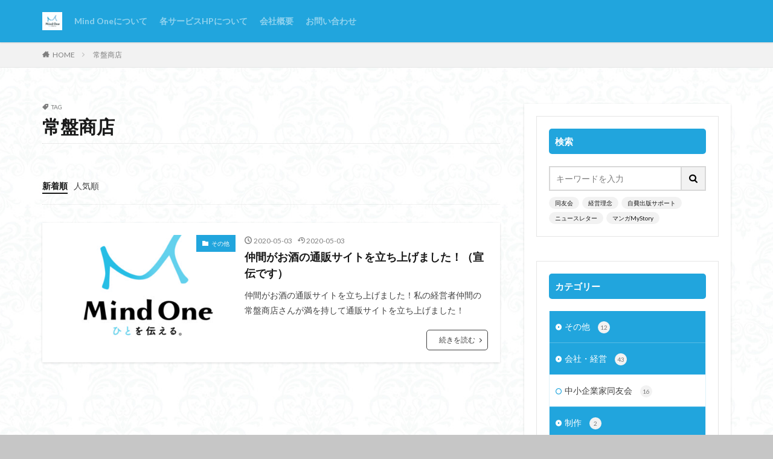

--- FILE ---
content_type: text/html; charset=UTF-8
request_url: https://blog.mind-one.net/tag/%E5%B8%B8%E7%9B%A4%E5%95%86%E5%BA%97
body_size: 12830
content:

<!DOCTYPE html>

<html lang="ja" prefix="og: http://ogp.me/ns#">
<head prefix="og: http://ogp.me/ns# fb: http://ogp.me/ns/fb# article: http://ogp.me/ns/article#">
<meta charset="UTF-8">
<title>常盤商店│神奈川県川崎市の「ひとを伝える。」制作会社、株式会社Mind Oneの代表ブログ</title>
<meta name='robots' content='max-image-preview:large' />
<style id='wp-img-auto-sizes-contain-inline-css' type='text/css'>
img:is([sizes=auto i],[sizes^="auto," i]){contain-intrinsic-size:3000px 1500px}
/*# sourceURL=wp-img-auto-sizes-contain-inline-css */
</style>
<style id='wp-block-library-inline-css' type='text/css'>
:root{--wp-block-synced-color:#7a00df;--wp-block-synced-color--rgb:122,0,223;--wp-bound-block-color:var(--wp-block-synced-color);--wp-editor-canvas-background:#ddd;--wp-admin-theme-color:#007cba;--wp-admin-theme-color--rgb:0,124,186;--wp-admin-theme-color-darker-10:#006ba1;--wp-admin-theme-color-darker-10--rgb:0,107,160.5;--wp-admin-theme-color-darker-20:#005a87;--wp-admin-theme-color-darker-20--rgb:0,90,135;--wp-admin-border-width-focus:2px}@media (min-resolution:192dpi){:root{--wp-admin-border-width-focus:1.5px}}.wp-element-button{cursor:pointer}:root .has-very-light-gray-background-color{background-color:#eee}:root .has-very-dark-gray-background-color{background-color:#313131}:root .has-very-light-gray-color{color:#eee}:root .has-very-dark-gray-color{color:#313131}:root .has-vivid-green-cyan-to-vivid-cyan-blue-gradient-background{background:linear-gradient(135deg,#00d084,#0693e3)}:root .has-purple-crush-gradient-background{background:linear-gradient(135deg,#34e2e4,#4721fb 50%,#ab1dfe)}:root .has-hazy-dawn-gradient-background{background:linear-gradient(135deg,#faaca8,#dad0ec)}:root .has-subdued-olive-gradient-background{background:linear-gradient(135deg,#fafae1,#67a671)}:root .has-atomic-cream-gradient-background{background:linear-gradient(135deg,#fdd79a,#004a59)}:root .has-nightshade-gradient-background{background:linear-gradient(135deg,#330968,#31cdcf)}:root .has-midnight-gradient-background{background:linear-gradient(135deg,#020381,#2874fc)}:root{--wp--preset--font-size--normal:16px;--wp--preset--font-size--huge:42px}.has-regular-font-size{font-size:1em}.has-larger-font-size{font-size:2.625em}.has-normal-font-size{font-size:var(--wp--preset--font-size--normal)}.has-huge-font-size{font-size:var(--wp--preset--font-size--huge)}.has-text-align-center{text-align:center}.has-text-align-left{text-align:left}.has-text-align-right{text-align:right}.has-fit-text{white-space:nowrap!important}#end-resizable-editor-section{display:none}.aligncenter{clear:both}.items-justified-left{justify-content:flex-start}.items-justified-center{justify-content:center}.items-justified-right{justify-content:flex-end}.items-justified-space-between{justify-content:space-between}.screen-reader-text{border:0;clip-path:inset(50%);height:1px;margin:-1px;overflow:hidden;padding:0;position:absolute;width:1px;word-wrap:normal!important}.screen-reader-text:focus{background-color:#ddd;clip-path:none;color:#444;display:block;font-size:1em;height:auto;left:5px;line-height:normal;padding:15px 23px 14px;text-decoration:none;top:5px;width:auto;z-index:100000}html :where(.has-border-color){border-style:solid}html :where([style*=border-top-color]){border-top-style:solid}html :where([style*=border-right-color]){border-right-style:solid}html :where([style*=border-bottom-color]){border-bottom-style:solid}html :where([style*=border-left-color]){border-left-style:solid}html :where([style*=border-width]){border-style:solid}html :where([style*=border-top-width]){border-top-style:solid}html :where([style*=border-right-width]){border-right-style:solid}html :where([style*=border-bottom-width]){border-bottom-style:solid}html :where([style*=border-left-width]){border-left-style:solid}html :where(img[class*=wp-image-]){height:auto;max-width:100%}:where(figure){margin:0 0 1em}html :where(.is-position-sticky){--wp-admin--admin-bar--position-offset:var(--wp-admin--admin-bar--height,0px)}@media screen and (max-width:600px){html :where(.is-position-sticky){--wp-admin--admin-bar--position-offset:0px}}

/*# sourceURL=wp-block-library-inline-css */
</style><style id='global-styles-inline-css' type='text/css'>
:root{--wp--preset--aspect-ratio--square: 1;--wp--preset--aspect-ratio--4-3: 4/3;--wp--preset--aspect-ratio--3-4: 3/4;--wp--preset--aspect-ratio--3-2: 3/2;--wp--preset--aspect-ratio--2-3: 2/3;--wp--preset--aspect-ratio--16-9: 16/9;--wp--preset--aspect-ratio--9-16: 9/16;--wp--preset--color--black: #000000;--wp--preset--color--cyan-bluish-gray: #abb8c3;--wp--preset--color--white: #ffffff;--wp--preset--color--pale-pink: #f78da7;--wp--preset--color--vivid-red: #cf2e2e;--wp--preset--color--luminous-vivid-orange: #ff6900;--wp--preset--color--luminous-vivid-amber: #fcb900;--wp--preset--color--light-green-cyan: #7bdcb5;--wp--preset--color--vivid-green-cyan: #00d084;--wp--preset--color--pale-cyan-blue: #8ed1fc;--wp--preset--color--vivid-cyan-blue: #0693e3;--wp--preset--color--vivid-purple: #9b51e0;--wp--preset--gradient--vivid-cyan-blue-to-vivid-purple: linear-gradient(135deg,rgb(6,147,227) 0%,rgb(155,81,224) 100%);--wp--preset--gradient--light-green-cyan-to-vivid-green-cyan: linear-gradient(135deg,rgb(122,220,180) 0%,rgb(0,208,130) 100%);--wp--preset--gradient--luminous-vivid-amber-to-luminous-vivid-orange: linear-gradient(135deg,rgb(252,185,0) 0%,rgb(255,105,0) 100%);--wp--preset--gradient--luminous-vivid-orange-to-vivid-red: linear-gradient(135deg,rgb(255,105,0) 0%,rgb(207,46,46) 100%);--wp--preset--gradient--very-light-gray-to-cyan-bluish-gray: linear-gradient(135deg,rgb(238,238,238) 0%,rgb(169,184,195) 100%);--wp--preset--gradient--cool-to-warm-spectrum: linear-gradient(135deg,rgb(74,234,220) 0%,rgb(151,120,209) 20%,rgb(207,42,186) 40%,rgb(238,44,130) 60%,rgb(251,105,98) 80%,rgb(254,248,76) 100%);--wp--preset--gradient--blush-light-purple: linear-gradient(135deg,rgb(255,206,236) 0%,rgb(152,150,240) 100%);--wp--preset--gradient--blush-bordeaux: linear-gradient(135deg,rgb(254,205,165) 0%,rgb(254,45,45) 50%,rgb(107,0,62) 100%);--wp--preset--gradient--luminous-dusk: linear-gradient(135deg,rgb(255,203,112) 0%,rgb(199,81,192) 50%,rgb(65,88,208) 100%);--wp--preset--gradient--pale-ocean: linear-gradient(135deg,rgb(255,245,203) 0%,rgb(182,227,212) 50%,rgb(51,167,181) 100%);--wp--preset--gradient--electric-grass: linear-gradient(135deg,rgb(202,248,128) 0%,rgb(113,206,126) 100%);--wp--preset--gradient--midnight: linear-gradient(135deg,rgb(2,3,129) 0%,rgb(40,116,252) 100%);--wp--preset--font-size--small: 13px;--wp--preset--font-size--medium: 20px;--wp--preset--font-size--large: 36px;--wp--preset--font-size--x-large: 42px;--wp--preset--spacing--20: 0.44rem;--wp--preset--spacing--30: 0.67rem;--wp--preset--spacing--40: 1rem;--wp--preset--spacing--50: 1.5rem;--wp--preset--spacing--60: 2.25rem;--wp--preset--spacing--70: 3.38rem;--wp--preset--spacing--80: 5.06rem;--wp--preset--shadow--natural: 6px 6px 9px rgba(0, 0, 0, 0.2);--wp--preset--shadow--deep: 12px 12px 50px rgba(0, 0, 0, 0.4);--wp--preset--shadow--sharp: 6px 6px 0px rgba(0, 0, 0, 0.2);--wp--preset--shadow--outlined: 6px 6px 0px -3px rgb(255, 255, 255), 6px 6px rgb(0, 0, 0);--wp--preset--shadow--crisp: 6px 6px 0px rgb(0, 0, 0);}:where(.is-layout-flex){gap: 0.5em;}:where(.is-layout-grid){gap: 0.5em;}body .is-layout-flex{display: flex;}.is-layout-flex{flex-wrap: wrap;align-items: center;}.is-layout-flex > :is(*, div){margin: 0;}body .is-layout-grid{display: grid;}.is-layout-grid > :is(*, div){margin: 0;}:where(.wp-block-columns.is-layout-flex){gap: 2em;}:where(.wp-block-columns.is-layout-grid){gap: 2em;}:where(.wp-block-post-template.is-layout-flex){gap: 1.25em;}:where(.wp-block-post-template.is-layout-grid){gap: 1.25em;}.has-black-color{color: var(--wp--preset--color--black) !important;}.has-cyan-bluish-gray-color{color: var(--wp--preset--color--cyan-bluish-gray) !important;}.has-white-color{color: var(--wp--preset--color--white) !important;}.has-pale-pink-color{color: var(--wp--preset--color--pale-pink) !important;}.has-vivid-red-color{color: var(--wp--preset--color--vivid-red) !important;}.has-luminous-vivid-orange-color{color: var(--wp--preset--color--luminous-vivid-orange) !important;}.has-luminous-vivid-amber-color{color: var(--wp--preset--color--luminous-vivid-amber) !important;}.has-light-green-cyan-color{color: var(--wp--preset--color--light-green-cyan) !important;}.has-vivid-green-cyan-color{color: var(--wp--preset--color--vivid-green-cyan) !important;}.has-pale-cyan-blue-color{color: var(--wp--preset--color--pale-cyan-blue) !important;}.has-vivid-cyan-blue-color{color: var(--wp--preset--color--vivid-cyan-blue) !important;}.has-vivid-purple-color{color: var(--wp--preset--color--vivid-purple) !important;}.has-black-background-color{background-color: var(--wp--preset--color--black) !important;}.has-cyan-bluish-gray-background-color{background-color: var(--wp--preset--color--cyan-bluish-gray) !important;}.has-white-background-color{background-color: var(--wp--preset--color--white) !important;}.has-pale-pink-background-color{background-color: var(--wp--preset--color--pale-pink) !important;}.has-vivid-red-background-color{background-color: var(--wp--preset--color--vivid-red) !important;}.has-luminous-vivid-orange-background-color{background-color: var(--wp--preset--color--luminous-vivid-orange) !important;}.has-luminous-vivid-amber-background-color{background-color: var(--wp--preset--color--luminous-vivid-amber) !important;}.has-light-green-cyan-background-color{background-color: var(--wp--preset--color--light-green-cyan) !important;}.has-vivid-green-cyan-background-color{background-color: var(--wp--preset--color--vivid-green-cyan) !important;}.has-pale-cyan-blue-background-color{background-color: var(--wp--preset--color--pale-cyan-blue) !important;}.has-vivid-cyan-blue-background-color{background-color: var(--wp--preset--color--vivid-cyan-blue) !important;}.has-vivid-purple-background-color{background-color: var(--wp--preset--color--vivid-purple) !important;}.has-black-border-color{border-color: var(--wp--preset--color--black) !important;}.has-cyan-bluish-gray-border-color{border-color: var(--wp--preset--color--cyan-bluish-gray) !important;}.has-white-border-color{border-color: var(--wp--preset--color--white) !important;}.has-pale-pink-border-color{border-color: var(--wp--preset--color--pale-pink) !important;}.has-vivid-red-border-color{border-color: var(--wp--preset--color--vivid-red) !important;}.has-luminous-vivid-orange-border-color{border-color: var(--wp--preset--color--luminous-vivid-orange) !important;}.has-luminous-vivid-amber-border-color{border-color: var(--wp--preset--color--luminous-vivid-amber) !important;}.has-light-green-cyan-border-color{border-color: var(--wp--preset--color--light-green-cyan) !important;}.has-vivid-green-cyan-border-color{border-color: var(--wp--preset--color--vivid-green-cyan) !important;}.has-pale-cyan-blue-border-color{border-color: var(--wp--preset--color--pale-cyan-blue) !important;}.has-vivid-cyan-blue-border-color{border-color: var(--wp--preset--color--vivid-cyan-blue) !important;}.has-vivid-purple-border-color{border-color: var(--wp--preset--color--vivid-purple) !important;}.has-vivid-cyan-blue-to-vivid-purple-gradient-background{background: var(--wp--preset--gradient--vivid-cyan-blue-to-vivid-purple) !important;}.has-light-green-cyan-to-vivid-green-cyan-gradient-background{background: var(--wp--preset--gradient--light-green-cyan-to-vivid-green-cyan) !important;}.has-luminous-vivid-amber-to-luminous-vivid-orange-gradient-background{background: var(--wp--preset--gradient--luminous-vivid-amber-to-luminous-vivid-orange) !important;}.has-luminous-vivid-orange-to-vivid-red-gradient-background{background: var(--wp--preset--gradient--luminous-vivid-orange-to-vivid-red) !important;}.has-very-light-gray-to-cyan-bluish-gray-gradient-background{background: var(--wp--preset--gradient--very-light-gray-to-cyan-bluish-gray) !important;}.has-cool-to-warm-spectrum-gradient-background{background: var(--wp--preset--gradient--cool-to-warm-spectrum) !important;}.has-blush-light-purple-gradient-background{background: var(--wp--preset--gradient--blush-light-purple) !important;}.has-blush-bordeaux-gradient-background{background: var(--wp--preset--gradient--blush-bordeaux) !important;}.has-luminous-dusk-gradient-background{background: var(--wp--preset--gradient--luminous-dusk) !important;}.has-pale-ocean-gradient-background{background: var(--wp--preset--gradient--pale-ocean) !important;}.has-electric-grass-gradient-background{background: var(--wp--preset--gradient--electric-grass) !important;}.has-midnight-gradient-background{background: var(--wp--preset--gradient--midnight) !important;}.has-small-font-size{font-size: var(--wp--preset--font-size--small) !important;}.has-medium-font-size{font-size: var(--wp--preset--font-size--medium) !important;}.has-large-font-size{font-size: var(--wp--preset--font-size--large) !important;}.has-x-large-font-size{font-size: var(--wp--preset--font-size--x-large) !important;}
/*# sourceURL=global-styles-inline-css */
</style>

<style id='classic-theme-styles-inline-css' type='text/css'>
/*! This file is auto-generated */
.wp-block-button__link{color:#fff;background-color:#32373c;border-radius:9999px;box-shadow:none;text-decoration:none;padding:calc(.667em + 2px) calc(1.333em + 2px);font-size:1.125em}.wp-block-file__button{background:#32373c;color:#fff;text-decoration:none}
/*# sourceURL=/wp-includes/css/classic-themes.min.css */
</style>
<link rel="https://api.w.org/" href="https://blog.mind-one.net/wp-json/" /><link rel="alternate" title="JSON" type="application/json" href="https://blog.mind-one.net/wp-json/wp/v2/tags/90" /><link class="css-async" rel href="https://blog.mind-one.net/wp-content/themes/the-thor/css/icon.min.css">
<link class="css-async" rel href="https://fonts.googleapis.com/css?family=Lato:100,300,400,700,900">
<link class="css-async" rel href="https://fonts.googleapis.com/css?family=Fjalla+One">
<link rel="stylesheet" href="https://blog.mind-one.net/wp-content/themes/the-thor/style.min.css">
<link class="css-async" rel href="https://blog.mind-one.net/wp-content/themes/the-thor-child/style-user.css?1540864910">
<script src="https://ajax.googleapis.com/ajax/libs/jquery/1.12.4/jquery.min.js"></script>
<meta http-equiv="X-UA-Compatible" content="IE=edge">
<meta name="viewport" content="width=device-width, initial-scale=1, viewport-fit=cover"/>
<style>
.widget.widget_nav_menu ul.menu{border-color: rgba(33,165,221,0.15);}.widget.widget_nav_menu ul.menu li{border-color: rgba(33,165,221,0.75);}.widget.widget_nav_menu ul.menu .sub-menu li{border-color: rgba(33,165,221,0.15);}.widget.widget_nav_menu ul.menu .sub-menu li .sub-menu li:first-child{border-color: rgba(33,165,221,0.15);}.widget.widget_nav_menu ul.menu li a:hover{background-color: rgba(33,165,221,0.75);}.widget.widget_nav_menu ul.menu .current-menu-item > a{background-color: rgba(33,165,221,0.75);}.widget.widget_nav_menu ul.menu li .sub-menu li a:before {color:#21a5dd;}.widget.widget_nav_menu ul.menu li a{background-color:#21a5dd;}.widget.widget_nav_menu ul.menu .sub-menu a:hover{color:#21a5dd;}.widget.widget_nav_menu ul.menu .sub-menu .current-menu-item a{color:#21a5dd;}.widget.widget_categories ul{border-color: rgba(33,165,221,0.15);}.widget.widget_categories ul li{border-color: rgba(33,165,221,0.75);}.widget.widget_categories ul .children li{border-color: rgba(33,165,221,0.15);}.widget.widget_categories ul .children li .children li:first-child{border-color: rgba(33,165,221,0.15);}.widget.widget_categories ul li a:hover{background-color: rgba(33,165,221,0.75);}.widget.widget_categories ul .current-menu-item > a{background-color: rgba(33,165,221,0.75);}.widget.widget_categories ul li .children li a:before {color:#21a5dd;}.widget.widget_categories ul li a{background-color:#21a5dd;}.widget.widget_categories ul .children a:hover{color:#21a5dd;}.widget.widget_categories ul .children .current-menu-item a{color:#21a5dd;}.widgetSearch__input:hover{border-color:#21a5dd;}.widgetCatTitle{background-color:#21a5dd;}.widgetCatTitle__inner{background-color:#21a5dd;}.widgetSearch__submit:hover{background-color:#21a5dd;}.widgetProfile__sns{background-color:#21a5dd;}.widget.widget_calendar .calendar_wrap tbody a:hover{background-color:#21a5dd;}.widget ul li a:hover{color:#21a5dd;}.widget.widget_rss .rsswidget:hover{color:#21a5dd;}.widget.widget_tag_cloud a:hover{background-color:#21a5dd;}.widget select:hover{border-color:#21a5dd;}.widgetSearch__checkLabel:hover:after{border-color:#21a5dd;}.widgetSearch__check:checked .widgetSearch__checkLabel:before, .widgetSearch__check:checked + .widgetSearch__checkLabel:before{border-color:#21a5dd;}.widgetTab__item.current{border-top-color:#21a5dd;}.widgetTab__item:hover{border-top-color:#21a5dd;}.searchHead__title{background-color:#21a5dd;}.searchHead__submit:hover{color:#21a5dd;}.menuBtn__close:hover{color:#21a5dd;}.menuBtn__link:hover{color:#21a5dd;}@media only screen and (min-width: 992px){.menuBtn__link {background-color:#21a5dd;}}.t-headerCenter .menuBtn__link:hover{color:#21a5dd;}.searchBtn__close:hover{color:#21a5dd;}.searchBtn__link:hover{color:#21a5dd;}.breadcrumb__item a:hover{color:#21a5dd;}.pager__item{color:#21a5dd;}.pager__item:hover, .pager__item-current{background-color:#21a5dd; color:#fff;}.page-numbers{color:#21a5dd;}.page-numbers:hover, .page-numbers.current{background-color:#21a5dd; color:#fff;}.pagePager__item{color:#21a5dd;}.pagePager__item:hover, .pagePager__item-current{background-color:#21a5dd; color:#fff;}.heading a:hover{color:#21a5dd;}.eyecatch__cat{background-color:#21a5dd;}.the__category{background-color:#21a5dd;}.dateList__item a:hover{color:#21a5dd;}.controllerFooter__item:last-child{background-color:#21a5dd;}.controllerFooter__close{background-color:#21a5dd;}.bottomFooter__topBtn{background-color:#21a5dd;}.mask-color{background-color:#21a5dd;}.mask-colorgray{background-color:#21a5dd;}.pickup3__item{background-color:#21a5dd;}.categoryBox__title{color:#21a5dd;}.comments__list .comment-meta{background-color:#21a5dd;}.comment-respond .submit{background-color:#21a5dd;}.prevNext__pop{background-color:#21a5dd;}.swiper-pagination-bullet-active{background-color:#21a5dd;}.swiper-slider .swiper-button-next, .swiper-slider .swiper-container-rtl .swiper-button-prev, .swiper-slider .swiper-button-prev, .swiper-slider .swiper-container-rtl .swiper-button-next	{background-color:#21a5dd;}body{background:#c6c6c6 url(https://thor-demo03.fit-theme.com/wp-content/uploads/2018/09/haikei.jpg) repeat center center;}.t-headerColor .l-header{background-color:#21a5dd;}.t-headerColor .globalNavi::before{background: -webkit-gradient(linear,left top,right top,color-stop(0%,rgba(255,255,255,0)),color-stop(100%,#21a5dd));}.t-headerColor .subNavi__link-pickup:hover{color:#21a5dd;}.snsFooter{background-color:#21a5dd}.widget-main .heading.heading-widget{background-color:#21a5dd}.widget-main .heading.heading-widgetsimple{background-color:#21a5dd}.widget-main .heading.heading-widgetsimplewide{background-color:#21a5dd}.widget-main .heading.heading-widgetwide{background-color:#21a5dd}.widget-main .heading.heading-widgetbottom:before{border-color:#21a5dd}.widget-main .heading.heading-widgetborder{border-color:#21a5dd}.widget-main .heading.heading-widgetborder::before,.widget-main .heading.heading-widgetborder::after{background-color:#21a5dd}.widget-side .heading.heading-widget{background-color:#21a5dd}.widget-side .heading.heading-widgetsimple{background-color:#21a5dd}.widget-side .heading.heading-widgetsimplewide{background-color:#21a5dd}.widget-side .heading.heading-widgetwide{background-color:#21a5dd}.widget-side .heading.heading-widgetbottom:before{border-color:#21a5dd}.widget-side .heading.heading-widgetborder{border-color:#21a5dd}.widget-side .heading.heading-widgetborder::before,.widget-side .heading.heading-widgetborder::after{background-color:#21a5dd}.widget-foot .heading.heading-widget{background-color:#21a5dd}.widget-foot .heading.heading-widgetsimple{background-color:#21a5dd}.widget-foot .heading.heading-widgetsimplewide{background-color:#21a5dd}.widget-foot .heading.heading-widgetwide{background-color:#21a5dd}.widget-foot .heading.heading-widgetbottom:before{border-color:#21a5dd}.widget-foot .heading.heading-widgetborder{border-color:#21a5dd}.widget-foot .heading.heading-widgetborder::before,.widget-foot .heading.heading-widgetborder::after{background-color:#21a5dd}.widget-menu .heading.heading-widget{background-color:#21a5dd}.widget-menu .heading.heading-widgetsimple{background-color:#21a5dd}.widget-menu .heading.heading-widgetsimplewide{background-color:#21a5dd}.widget-menu .heading.heading-widgetwide{background-color:#21a5dd}.widget-menu .heading.heading-widgetbottom:before{border-color:#21a5dd}.widget-menu .heading.heading-widgetborder{border-color:#21a5dd}.widget-menu .heading.heading-widgetborder::before,.widget-menu .heading.heading-widgetborder::after{background-color:#21a5dd}.still{height: 260px;}@media only screen and (min-width: 768px){.still {height: 450px;}}.swiper-slide1.mask.mask-color{background-color:#1e73be}.swiper-slide2.mask.mask-color{background-color:#1e73be}.swiper-slide3.mask.mask-color{background-color:#ddc1c1}.rankingBox__bg{background-color:#21a5dd}.the__ribbon{background-color:#dd5454}.the__ribbon:after{border-left-color:#dd5454; border-right-color:#dd5454}.eyecatch__link.eyecatch__link-mask:hover::after {background-color: rgba(33,165,221,0.5);}.eyecatch__link.eyecatch__link-maskzoom:hover::after {background-color: rgba(33,165,221,0.5);}.eyecatch__link.eyecatch__link-maskzoomrotate:hover::after {background-color: rgba(33,165,221,0.5);}.eyecatch__link.eyecatch__link-mask:hover::after{content: "DETAIL";}.eyecatch__link.eyecatch__link-maskzoom:hover::after{content: "DETAIL";}.eyecatch__link.eyecatch__link-maskzoomrotate:hover::after{content: "DETAIL";}.content .afTagBox__btnDetail{background-color:#21a5dd;}.widget .widgetAfTag__btnDetail{background-color:#21a5dd;}.content .afTagBox__btnAf{background-color:#21a5dd;}.widget .widgetAfTag__btnAf{background-color:#21a5dd;}.content a{color:#21a5dd;}.phrase a{color:#21a5dd;}.content .sitemap li a:hover{color:#21a5dd;}.content h2 a:hover,.content h3 a:hover,.content h4 a:hover,.content h5 a:hover{color:#21a5dd;}.content ul.menu li a:hover{color:#21a5dd;}.content .es-LiconBox:before{background-color:#a83f3f;}.content .es-LiconCircle:before{background-color:#a83f3f;}.content .es-BTiconBox:before{background-color:#a83f3f;}.content .es-BTiconCircle:before{background-color:#a83f3f;}.content .es-BiconObi{border-color:#a83f3f;}.content .es-BiconCorner:before{background-color:#a83f3f;}.content .es-BiconCircle:before{background-color:#a83f3f;}.content .es-BmarkHatena::before{background-color:#005293;}.content .es-BmarkExcl::before{background-color:#b60105;}.content .es-BmarkQ::before{background-color:#005293;}.content .es-BmarkQ::after{border-top-color:#005293;}.content .es-BmarkA::before{color:#b60105;}.content .es-BsubTradi::before{color:#ffffff;background-color:#b60105;border-color:#b60105;}.btn__link-primary{color:#ffffff; background-color:#dd9b9b;}.content .btn__link-primary{color:#ffffff; background-color:#dd9b9b;}.searchBtn__contentInner .btn__link-search{color:#ffffff; background-color:#dd9b9b;}.btn__link-secondary{color:#ffffff; background-color:#3f3f3f;}.content .btn__link-secondary{color:#ffffff; background-color:#3f3f3f;}.btn__link-search{color:#ffffff; background-color:#3f3f3f;}.btn__link-normal{color:#3f3f3f;}.content .btn__link-normal{color:#3f3f3f;}.btn__link-normal:hover{background-color:#3f3f3f;}.content .btn__link-normal:hover{background-color:#3f3f3f;}.comments__list .comment-reply-link{color:#3f3f3f;}.comments__list .comment-reply-link:hover{background-color:#3f3f3f;}@media only screen and (min-width: 992px){.subNavi__link-pickup{color:#3f3f3f;}}@media only screen and (min-width: 992px){.subNavi__link-pickup:hover{background-color:#3f3f3f;}}.partsH2-12 h2{color:#191919; border-left-color:#8fa8bf; border-bottom-color:#d8d8d8;}.partsH3-26 h3{color:#191919; background-color:#ffffff; border-color:#d8d8d8;}.partsH3-26 h3::before{border-top-color:#d8d8d8;}.partsH3-26 h3::after{border-top-color:#ffffff;}.content h4{color:#191919}.content h5{color:#191919}.content ul > li::before{color:#dd9b9b;}.content ul{color:#f2f2f2;}.content ol > li::before{color:#a83f3f; border-color:#a83f3f;}.content ol > li > ol > li::before{background-color:#a83f3f; border-color:#a83f3f;}.content ol > li > ol > li > ol > li::before{color:#a83f3f; border-color:#a83f3f;}.content ol{color:#191919;}.content .balloon .balloon__text{color:#191919; background-color:#f2f2f2;}.content .balloon .balloon__text-left:before{border-left-color:#f2f2f2;}.content .balloon .balloon__text-right:before{border-right-color:#f2f2f2;}.content .balloon-boder .balloon__text{color:#191919; background-color:#ffffff;  border-color:#d8d8d8;}.content .balloon-boder .balloon__text-left:before{border-left-color:#d8d8d8;}.content .balloon-boder .balloon__text-left:after{border-left-color:#ffffff;}.content .balloon-boder .balloon__text-right:before{border-right-color:#d8d8d8;}.content .balloon-boder .balloon__text-right:after{border-right-color:#ffffff;}.content blockquote{color:#191919; background-color:#f2f2f2;}.content blockquote::before{color:#d8d8d8;}.content table{color:#191919; border-top-color:#E5E5E5; border-left-color:#E5E5E5;}.content table th{background:#7f7f7f; color:#ffffff; ;border-right-color:#E5E5E5; border-bottom-color:#E5E5E5;}.content table td{background:#ffffff; ;border-right-color:#E5E5E5; border-bottom-color:#E5E5E5;}.content table tr:nth-child(odd) td{background-color:#f2f2f2;}
</style>
<link rel="icon" href="https://blog.mind-one.net/wp-content/uploads/2018/10/cropped-MindOne_logo_fix-1-32x32.jpg" sizes="32x32" />
<link rel="icon" href="https://blog.mind-one.net/wp-content/uploads/2018/10/cropped-MindOne_logo_fix-1-192x192.jpg" sizes="192x192" />
<link rel="apple-touch-icon" href="https://blog.mind-one.net/wp-content/uploads/2018/10/cropped-MindOne_logo_fix-1-180x180.jpg" />
<meta name="msapplication-TileImage" content="https://blog.mind-one.net/wp-content/uploads/2018/10/cropped-MindOne_logo_fix-1-270x270.jpg" />
<meta property="og:site_name" content="神奈川県川崎市の「ひとを伝える。」制作会社、株式会社Mind Oneの代表ブログ" />
<meta property="og:type" content="website" />
<meta property="og:title" content="常盤商店│神奈川県川崎市の「ひとを伝える。」制作会社、株式会社Mind Oneの代表ブログ" />
<meta property="og:description" content="オウンドメディア記事制作、自費出版サポート、ニュースレター・メルマガ制作、マンガチラシ・冊子「マンガMyStory」の制作等を行っています。" />
<meta property="og:url" content="https://blog.mind-one.net/tag/%e5%b0%8f%e7%94%b0%e5%8e%9f" />
<meta property="og:image" content="https://blog.mind-one.net/wp-content/themes/the-thor/img/img_no_768.gif" />
<meta name="twitter:card" content="summary" />
<meta name="twitter:site" content="@fitjpcom" />
<link rel='stylesheet' id='mediaelement-css' href='https://blog.mind-one.net/wp-includes/js/mediaelement/mediaelementplayer-legacy.min.css?ver=4.2.17' type='text/css' media='all' />
<link rel='stylesheet' id='wp-mediaelement-css' href='https://blog.mind-one.net/wp-includes/js/mediaelement/wp-mediaelement.min.css?ver=6.9' type='text/css' media='all' />
</head>
<body class="t-headerColor t-footerFixed" id="top">
    <header class="l-header l-header-shadow"> <div class="container container-header"><p class="siteTitle"><a class="siteTitle__link" href="https://blog.mind-one.net"><img class="siteTitle__logo" src="https://blog.mind-one.net/wp-content/uploads/2018/10/MindOne_logo_fix-1.jpg" alt="神奈川県川崎市の「ひとを伝える。」制作会社、株式会社Mind Oneの代表ブログ" width="1072" height="977" >  </a></p><nav class="globalNavi"><div class="globalNavi__inner"><ul class="globalNavi__list"><li id="menu-item-47" class="menu-item menu-item-type-post_type menu-item-object-page menu-item-47"><a href="https://blog.mind-one.net/mindone">Mind Oneについて</a></li><li id="menu-item-50" class="menu-item menu-item-type-post_type menu-item-object-page menu-item-50"><a href="https://blog.mind-one.net/service">各サービスHPについて</a></li><li id="menu-item-49" class="menu-item menu-item-type-post_type menu-item-object-page menu-item-49"><a href="https://blog.mind-one.net/company">会社概要</a></li><li id="menu-item-48" class="menu-item menu-item-type-post_type menu-item-object-page menu-item-48"><a href="https://blog.mind-one.net/contact">お問い合わせ</a></li></ul></div></nav> </div>  </header>      <div class="l-headerBottom"> <div class="wider"><div class="breadcrumb"><ul class="breadcrumb__list container"><li class="breadcrumb__item icon-home"><a href="https://blog.mind-one.net">HOME</a></li><li class="breadcrumb__item breadcrumb__item-current"><a href="https://blog.mind-one.net/tag/%e5%b8%b8%e7%9b%a4%e5%95%86%e5%ba%97">常盤商店</a></li></ul></div> </div> </div>      <div class="l-wrapper">   <main class="l-main"><div class="dividerBottom"> <div class="archiveHead"><div class="archiveHead__contents"><span class="archiveHead__subtitle"><i class="icon-tag"></i>TAG</span><h1 class="heading heading-primary cc-ft90">常盤商店</h1> </div>  </div></div><div class="dividerBottom">    <input type="radio" name="controller__viewRadio" value="viewWide" class="controller__viewRadio" id="viewWide" ><input type="radio" name="controller__viewRadio" value="viewCard" class="controller__viewRadio" id="viewCard" ><input type="radio" name="controller__viewRadio" value="viewNormal" class="controller__viewRadio" id="viewNormal" checked><ul class="controller "><li class="controller__item"><form method="get" name="newer" action="https://blog.mind-one.net/tag/%E5%B8%B8%E7%9B%A4%E5%95%86%E5%BA%97"><input type="hidden" name="sort" value="newer" /><a class="controller__link is-current" href="javascript:newer.submit()">新着順</a></form></li><li class="controller__item"><form method="get" name="popular" action="https://blog.mind-one.net/tag/%E5%B8%B8%E7%9B%A4%E5%95%86%E5%BA%97"><input type="hidden" name="sort" value="popular" /><a class="controller__link" href="javascript:popular.submit()">人気順</a></form></li></ul>     <div class="archive"> <article class="archive__item archive__item-shadow"><div class="eyecatch"> <span class="eyecatch__cat cc-bg4"><a href="https://blog.mind-one.net/category/%e3%81%9d%e3%81%ae%e4%bb%96">その他</a></span>  <a class="eyecatch__link eyecatch__link-maskzoom" href="https://blog.mind-one.net/tokiwa-shoten-odawara-ec-site-open"> <img width="375" height="342" src="https://blog.mind-one.net/wp-content/themes/the-thor/img/dummy.gif" data-layzr="https://blog.mind-one.net/wp-content/uploads/2018/10/MindOne_logo_fix-1-375x342.jpg" class="attachment-icatch375 size-icatch375 wp-post-image" alt="" decoding="async" fetchpriority="high" /></a></div><div class="archive__contents"><ul class="dateList"> <li class="dateList__item icon-clock">2020-05-03</li>  <li class="dateList__item icon-update">2020-05-03</li>  </ul> <h2 class="heading heading-secondary"> <a href="https://blog.mind-one.net/tokiwa-shoten-odawara-ec-site-open">仲間がお酒の通販サイトを立ち上げました！（宣伝です）</a>  </h2>  <p class="phrase phrase-secondary">  仲間がお酒の通販サイトを立ち上げました！私の経営者仲間の常盤商店さんが満を持して通販サイトを立ち上げました！  </p> <div class="btn btn-right"> <a class="btn__link btn__link-normal" href="https://blog.mind-one.net/tokiwa-shoten-odawara-ec-site-open">続きを読む</a>  </div>  </div> </article> </div>    </div> </main>  <div class="l-sidebar u-shadowfix">  <aside class="widget widget-side u-borderfix widget_search"><h2 class="heading heading-widget">検索</h2><form class="widgetSearch__flex" method="get" action="https://blog.mind-one.net" target="_top">  <input class="widgetSearch__input" type="text" maxlength="50" name="s" placeholder="キーワードを入力" value="">  <button class="widgetSearch__submit icon-search" type="submit" value="search"></button></form><ol class="widgetSearch__word"> <li class="widgetSearch__wordItem"><a href="https://blog.mind-one.net?s=同友会">同友会</a></li><li class="widgetSearch__wordItem"><a href="https://blog.mind-one.net?s=経営理念">経営理念</a></li><li class="widgetSearch__wordItem"><a href="https://blog.mind-one.net?s=自費出版サポート">自費出版サポート</a></li><li class="widgetSearch__wordItem"><a href="https://blog.mind-one.net?s=ニュースレター">ニュースレター</a></li><li class="widgetSearch__wordItem"><a href="https://blog.mind-one.net?s=マンガMyStory">マンガMyStory</a></li>  </ol></aside><aside class="widget widget-side u-borderfix widget_categories"><h2 class="heading heading-widget">カテゴリー</h2><ul><li class="cat-item cat-item-4"><a href="https://blog.mind-one.net/category/%e3%81%9d%e3%81%ae%e4%bb%96">その他 <span class="widgetCount">12</span></a></li><li class="cat-item cat-item-5"><a href="https://blog.mind-one.net/category/%e4%bc%9a%e7%a4%be%e3%83%bb%e7%b5%8c%e5%96%b6">会社・経営 <span class="widgetCount">43</span></a><ul class='children'><li class="cat-item cat-item-7"><a href="https://blog.mind-one.net/category/%e4%bc%9a%e7%a4%be%e3%83%bb%e7%b5%8c%e5%96%b6/%e4%b8%ad%e5%b0%8f%e4%bc%81%e6%a5%ad%e5%ae%b6%e5%90%8c%e5%8f%8b%e4%bc%9a">中小企業家同友会 <span class="widgetCount">16</span></a></li></ul></li><li class="cat-item cat-item-101"><a href="https://blog.mind-one.net/category/%e5%88%b6%e4%bd%9c">制作 <span class="widgetCount">2</span></a></li><li class="cat-item cat-item-51"><a href="https://blog.mind-one.net/category/%e5%9c%a8%e5%ae%85%e3%83%af%e3%83%bc%e3%82%ab%e3%83%bc%e6%b4%bb%e7%94%a8">在宅ワーカー活用 <span class="widgetCount">10</span></a></li><li class="cat-item cat-item-1"><a href="https://blog.mind-one.net/category/%e6%9c%aa%e5%88%86%e9%a1%9e">未分類 <span class="widgetCount">3</span></a></li></ul></aside><aside class="widget widget-side u-borderfix widget_media_video"><h2 class="heading heading-widget">【Youtube】ニュースレター制作サービス紹介動画</h2><div style="width:100%;" class="wp-video"><video class="wp-video-shortcode" id="video-327-1" preload="metadata" controls="controls"><source type="video/youtube" src="https://www.youtube.com/watch?v=N873VJZ654Y&#038;t=1s&#038;_=1" /><a href="https://www.youtube.com/watch?v=N873VJZ654Y&#038;t=1s">https://www.youtube.com/watch?v=N873VJZ654Y&#038;t=1s</a></video></div></aside><aside class="widget widget-side u-borderfix widget_media_video"><h2 class="heading heading-widget">【Youtube】マンガMyStory紹介動画</h2><div style="width:100%;" class="wp-video"><video class="wp-video-shortcode" id="video-327-2" preload="metadata" controls="controls"><source type="video/youtube" src="https://www.youtube.com/watch?v=2Pu36i4a7Oo&#038;t=1s&#038;_=2" /><a href="https://www.youtube.com/watch?v=2Pu36i4a7Oo&#038;t=1s">https://www.youtube.com/watch?v=2Pu36i4a7Oo&#038;t=1s</a></video></div></aside><aside class="widget widget-side u-borderfix widget_fit_ranking_archive_class"><h2 class="heading heading-widget">よく読まれている記事</h2>  <ol class="widgetArchive widgetArchive-rank"> <li class="widgetArchive__item widgetArchive__item-rank"><div class="eyecatch ">  <span class="eyecatch__cat cc-bg51"><a href="https://blog.mind-one.net/category/%e5%9c%a8%e5%ae%85%e3%83%af%e3%83%bc%e3%82%ab%e3%83%bc%e6%b4%bb%e7%94%a8">在宅ワーカー活用</a></span>  <a class="eyecatch__link eyecatch__link-maskzoom" href="https://blog.mind-one.net/kisha-handbook-zitaku-worker"> <img width="375" height="225" src="https://blog.mind-one.net/wp-content/themes/the-thor/img/dummy.gif" data-layzr="https://blog.mind-one.net/wp-content/uploads/2024/07/22147478-375x225.jpg" class="attachment-icatch375 size-icatch375 wp-post-image" alt="" decoding="async" loading="lazy" /></a></div><div class="widgetArchive__contents"><ul class="dateList"> <li class="dateList__item icon-clock">2024-07-16</li>  </ul> <h3 class="heading heading-tertiary"> <a href="https://blog.mind-one.net/kisha-handbook-zitaku-worker">在宅ワーカー必携のツール「記者ハンドブック」とは？存在を知らないライターは急いで入手すべき</a>  </h3></div> </li> <li class="widgetArchive__item widgetArchive__item-rank"><div class="eyecatch ">  <span class="eyecatch__cat cc-bg5"><a href="https://blog.mind-one.net/category/%e4%bc%9a%e7%a4%be%e3%83%bb%e7%b5%8c%e5%96%b6">会社・経営</a></span>  <a class="eyecatch__link eyecatch__link-maskzoom" href="https://blog.mind-one.net/companyblog-assets"> <img width="375" height="214" src="https://blog.mind-one.net/wp-content/themes/the-thor/img/dummy.gif" data-layzr="https://blog.mind-one.net/wp-content/uploads/2024/09/30608620_m-375x214.jpg" class="attachment-icatch375 size-icatch375 wp-post-image" alt="" decoding="async" loading="lazy" /></a></div><div class="widgetArchive__contents"><ul class="dateList"> <li class="dateList__item icon-clock">2024-10-01</li>  </ul> <h3 class="heading heading-tertiary"> <a href="https://blog.mind-one.net/companyblog-assets">中小企業の会社ブログは自社の資産になり得るのか？</a>  </h3></div> </li> <li class="widgetArchive__item widgetArchive__item-rank"><div class="eyecatch ">  <span class="eyecatch__cat cc-bg5"><a href="https://blog.mind-one.net/category/%e4%bc%9a%e7%a4%be%e3%83%bb%e7%b5%8c%e5%96%b6">会社・経営</a></span>  <a class="eyecatch__link eyecatch__link-maskzoom" href="https://blog.mind-one.net/writer-interview-6points"> <img width="375" height="250" src="https://blog.mind-one.net/wp-content/themes/the-thor/img/dummy.gif" data-layzr="https://blog.mind-one.net/wp-content/uploads/2024/08/4075470_m-375x250.jpg" class="attachment-icatch375 size-icatch375 wp-post-image" alt="" decoding="async" loading="lazy" /></a></div><div class="widgetArchive__contents"><ul class="dateList"> <li class="dateList__item icon-clock">2024-08-27</li>  </ul> <h3 class="heading heading-tertiary"> <a href="https://blog.mind-one.net/writer-interview-6points">もう外注に失敗しないために！ライター面談時に確認したい6つのポイント</a>  </h3></div> </li> <li class="widgetArchive__item widgetArchive__item-rank"><div class="eyecatch ">  <span class="eyecatch__cat cc-bg5"><a href="https://blog.mind-one.net/category/%e4%bc%9a%e7%a4%be%e3%83%bb%e7%b5%8c%e5%96%b6">会社・経営</a></span>  <a class="eyecatch__link eyecatch__link-maskzoom" href="https://blog.mind-one.net/external-writer-good-relationship-5point"> <img width="375" height="250" src="https://blog.mind-one.net/wp-content/themes/the-thor/img/dummy.gif" data-layzr="https://blog.mind-one.net/wp-content/uploads/2024/01/22278871_m-375x250.jpg" class="attachment-icatch375 size-icatch375 wp-post-image" alt="" decoding="async" loading="lazy" /></a></div><div class="widgetArchive__contents"><ul class="dateList"> <li class="dateList__item icon-clock">2024-01-15</li>  </ul> <h3 class="heading heading-tertiary"> <a href="https://blog.mind-one.net/external-writer-good-relationship-5point">コンテンツディレクターが外部ライターと良好な関係を構築するための5つのポイント</a>  </h3></div> </li> <li class="widgetArchive__item widgetArchive__item-rank"><div class="eyecatch ">  <span class="eyecatch__cat cc-bg5"><a href="https://blog.mind-one.net/category/%e4%bc%9a%e7%a4%be%e3%83%bb%e7%b5%8c%e5%96%b6">会社・経営</a></span>  <a class="eyecatch__link eyecatch__link-maskzoom" href="https://blog.mind-one.net/executive-manager-reskilling"> <img width="375" height="250" src="https://blog.mind-one.net/wp-content/themes/the-thor/img/dummy.gif" data-layzr="https://blog.mind-one.net/wp-content/uploads/2025/01/25459618_m-375x250.jpg" class="attachment-icatch375 size-icatch375 wp-post-image" alt="" decoding="async" loading="lazy" /></a></div><div class="widgetArchive__contents"><ul class="dateList"> <li class="dateList__item icon-clock">2025-01-13</li>  </ul> <h3 class="heading heading-tertiary"> <a href="https://blog.mind-one.net/executive-manager-reskilling">経営者こそリスキリングすべし！</a>  </h3></div> </li>  </ol></aside>  <div class="widgetSticky">  <aside class="widget widget-side u-borderfix widget_text"><h2 class="heading heading-widget">アクセス</h2><div class="textwidget"><p><strong>住所</strong><br />212-0011 神奈川県川崎市幸区幸町2－593<br />モリファーストビル4F<br />（JR「川崎」駅：京浜急行「京急川崎」駅より徒歩8分）</p><p>&nbsp;</p><p><strong>営業時間</strong><br />月〜金: 9:00 AM – 6:00 PM</p></div></aside>  </div></div>  </div>      <div class="l-footerTop"></div>      <footer class="l-footer"><div class="wider"><div class="snsFooter">  <div class="container"> <ul class="snsFooter__list">  <li class="snsFooter__item"><a class="snsFooter__link icon-facebook" href="https://www.facebook.com/fitjpcom"></a></li>  <li class="snsFooter__item"><a class="snsFooter__link icon-twitter" href="https://twitter.com/fitjpcom"></a></li>  <li class="snsFooter__item"><a class="snsFooter__link icon-google-plus" href="https://plus.google.com/UCviBYasQqct4bOidAkCHoDA"></a></li><li class="snsFooter__item"><a class="snsFooter__link icon-rss" href="https://blog.mind-one.net/feed"></a></li></ul>  </div></div> </div><div class="wider"><div class="bottomFooter">  <div class="container"> <nav class="bottomFooter__navi">  <ul class="bottomFooter__list"><li class="menu-item menu-item-type-post_type menu-item-object-page menu-item-47"><a href="https://blog.mind-one.net/mindone">Mind Oneについて</a></li><li class="menu-item menu-item-type-post_type menu-item-object-page menu-item-50"><a href="https://blog.mind-one.net/service">各サービスHPについて</a></li><li class="menu-item menu-item-type-post_type menu-item-object-page menu-item-49"><a href="https://blog.mind-one.net/company">会社概要</a></li><li class="menu-item menu-item-type-post_type menu-item-object-page menu-item-48"><a href="https://blog.mind-one.net/contact">お問い合わせ</a></li></ul></nav>  <div class="bottomFooter__copyright"> © Copyright 2018 株式会社Mind One.  </div></div>  <a href="#top" class="bottomFooter__topBtn" id="bottomFooter__topBtn"></a></div> </div>  <div class="controllerFooter controllerFooter-border"><ul class="controllerFooter__list">  <li class="controllerFooter__item"> <a href="https://blog.mind-one.net"><i class="icon-home"></i>ホーム</a>  </li> <li class="controllerFooter__item"> <input class="controllerFooter__checkbox" id="controllerFooter-checkbox" type="checkbox"> <label class="controllerFooter__link" for="controllerFooter-checkbox"><i class="icon-share2"></i>シェア</label> <label class="controllerFooter__unshown" for="controllerFooter-checkbox"></label> <div class="controllerFooter__content"><label class="controllerFooter__close" for="controllerFooter-checkbox"><i class="icon-close"></i></label><div class="controllerFooter__contentInner">  <ul class="socialList socialList-type08"><li class="socialList__item"><a class="socialList__link icon-facebook" href="http://www.facebook.com/sharer.php?u=https%3A%2F%2Fblog.mind-one.net%2Ftag%2F%25E5%25B8%25B8%25E7%259B%25A4%25E5%2595%2586%25E5%25BA%2597&amp;t=%E5%B8%B8%E7%9B%A4%E5%95%86%E5%BA%97%E2%94%82%E7%A5%9E%E5%A5%88%E5%B7%9D%E7%9C%8C%E5%B7%9D%E5%B4%8E%E5%B8%82%E3%81%AE%E3%80%8C%E3%81%B2%E3%81%A8%E3%82%92%E4%BC%9D%E3%81%88%E3%82%8B%E3%80%82%E3%80%8D%E5%88%B6%E4%BD%9C%E4%BC%9A%E7%A4%BE%E3%80%81%E6%A0%AA%E5%BC%8F%E4%BC%9A%E7%A4%BEMind+One%E3%81%AE%E4%BB%A3%E8%A1%A8%E3%83%96%E3%83%AD%E3%82%B0" target="_blank" title="Facebook"></a></li><li class="socialList__item"><a class="socialList__link icon-twitter" href="http://twitter.com/intent/tweet?text=%E5%B8%B8%E7%9B%A4%E5%95%86%E5%BA%97%E2%94%82%E7%A5%9E%E5%A5%88%E5%B7%9D%E7%9C%8C%E5%B7%9D%E5%B4%8E%E5%B8%82%E3%81%AE%E3%80%8C%E3%81%B2%E3%81%A8%E3%82%92%E4%BC%9D%E3%81%88%E3%82%8B%E3%80%82%E3%80%8D%E5%88%B6%E4%BD%9C%E4%BC%9A%E7%A4%BE%E3%80%81%E6%A0%AA%E5%BC%8F%E4%BC%9A%E7%A4%BEMind+One%E3%81%AE%E4%BB%A3%E8%A1%A8%E3%83%96%E3%83%AD%E3%82%B0&amp;https%3A%2F%2Fblog.mind-one.net%2Ftag%2F%25E5%25B8%25B8%25E7%259B%25A4%25E5%2595%2586%25E5%25BA%2597&amp;url=https%3A%2F%2Fblog.mind-one.net%2Ftag%2F%25E5%25B8%25B8%25E7%259B%25A4%25E5%2595%2586%25E5%25BA%2597" target="_blank" title="Twitter"></a></li><li class="socialList__item"><a class="socialList__link icon-line" href="http://line.naver.jp/R/msg/text/?%E5%B8%B8%E7%9B%A4%E5%95%86%E5%BA%97%E2%94%82%E7%A5%9E%E5%A5%88%E5%B7%9D%E7%9C%8C%E5%B7%9D%E5%B4%8E%E5%B8%82%E3%81%AE%E3%80%8C%E3%81%B2%E3%81%A8%E3%82%92%E4%BC%9D%E3%81%88%E3%82%8B%E3%80%82%E3%80%8D%E5%88%B6%E4%BD%9C%E4%BC%9A%E7%A4%BE%E3%80%81%E6%A0%AA%E5%BC%8F%E4%BC%9A%E7%A4%BEMind+One%E3%81%AE%E4%BB%A3%E8%A1%A8%E3%83%96%E3%83%AD%E3%82%B0%0D%0Ahttps%3A%2F%2Fblog.mind-one.net%2Ftag%2F%25E5%25B8%25B8%25E7%259B%25A4%25E5%2595%2586%25E5%25BA%2597" target="_blank" title="LINE"></a></li></ul></div> </div>  </li> <li class="controllerFooter__item"> <label class="controllerFooter__menuLabel" for="menuBtn-checkbox"><i class="icon-menu"></i>メニュー</label>  </li> <li class="controllerFooter__item"> <a href="tel:" ><i class="icon-phone"></i>電話</a>  </li>  <li class="controllerFooter__item"> <a href="#top" class="controllerFooter__topBtn"><i class="icon-arrow-up"></i>TOPへ</a>  </li></ul> </div></footer>  
<script type="speculationrules">
{"prefetch":[{"source":"document","where":{"and":[{"href_matches":"/*"},{"not":{"href_matches":["/wp-*.php","/wp-admin/*","/wp-content/uploads/*","/wp-content/*","/wp-content/plugins/*","/wp-content/themes/the-thor-child/*","/wp-content/themes/the-thor/*","/*\\?(.+)"]}},{"not":{"selector_matches":"a[rel~=\"nofollow\"]"}},{"not":{"selector_matches":".no-prefetch, .no-prefetch a"}}]},"eagerness":"conservative"}]}
</script>
<script>Array.prototype.forEach.call(document.getElementsByClassName("css-async"), function(e){e.rel = "stylesheet"});</script>
	<script type="application/ld+json">
	{ "@context":"http://schema.org",
	  "@type": "BreadcrumbList",
	  "itemListElement":
	  [
	    {"@type": "ListItem","position": 1,"item":{"@id": "https://blog.mind-one.net","name": "HOME"}},
	    {"@type": "ListItem","position": 2,"item":{"@id": "https://blog.mind-one.net/tag/%e5%b8%b8%e7%9b%a4%e5%95%86%e5%ba%97","name": "常盤商店"}}
	  ]
	}
	</script>


	<script type="text/javascript" src="https://blog.mind-one.net/wp-includes/js/jquery/jquery.min.js?ver=3.7.1" id="jquery-core-js"></script>
<script type="text/javascript" src="https://blog.mind-one.net/wp-includes/js/jquery/jquery-migrate.min.js?ver=3.4.1" id="jquery-migrate-js"></script>
<script type="text/javascript" id="mediaelement-core-js-before">
/* <![CDATA[ */
var mejsL10n = {"language":"ja","strings":{"mejs.download-file":"\u30d5\u30a1\u30a4\u30eb\u3092\u30c0\u30a6\u30f3\u30ed\u30fc\u30c9","mejs.install-flash":"\u3054\u5229\u7528\u306e\u30d6\u30e9\u30a6\u30b6\u30fc\u306f Flash Player \u304c\u7121\u52b9\u306b\u306a\u3063\u3066\u3044\u308b\u304b\u3001\u30a4\u30f3\u30b9\u30c8\u30fc\u30eb\u3055\u308c\u3066\u3044\u307e\u305b\u3093\u3002Flash Player \u30d7\u30e9\u30b0\u30a4\u30f3\u3092\u6709\u52b9\u306b\u3059\u308b\u304b\u3001\u6700\u65b0\u30d0\u30fc\u30b8\u30e7\u30f3\u3092 https://get.adobe.com/jp/flashplayer/ \u304b\u3089\u30a4\u30f3\u30b9\u30c8\u30fc\u30eb\u3057\u3066\u304f\u3060\u3055\u3044\u3002","mejs.fullscreen":"\u30d5\u30eb\u30b9\u30af\u30ea\u30fc\u30f3","mejs.play":"\u518d\u751f","mejs.pause":"\u505c\u6b62","mejs.time-slider":"\u30bf\u30a4\u30e0\u30b9\u30e9\u30a4\u30c0\u30fc","mejs.time-help-text":"1\u79d2\u9032\u3080\u306b\u306f\u5de6\u53f3\u77e2\u5370\u30ad\u30fc\u3092\u300110\u79d2\u9032\u3080\u306b\u306f\u4e0a\u4e0b\u77e2\u5370\u30ad\u30fc\u3092\u4f7f\u3063\u3066\u304f\u3060\u3055\u3044\u3002","mejs.live-broadcast":"\u751f\u653e\u9001","mejs.volume-help-text":"\u30dc\u30ea\u30e5\u30fc\u30e0\u8abf\u7bc0\u306b\u306f\u4e0a\u4e0b\u77e2\u5370\u30ad\u30fc\u3092\u4f7f\u3063\u3066\u304f\u3060\u3055\u3044\u3002","mejs.unmute":"\u30df\u30e5\u30fc\u30c8\u89e3\u9664","mejs.mute":"\u30df\u30e5\u30fc\u30c8","mejs.volume-slider":"\u30dc\u30ea\u30e5\u30fc\u30e0\u30b9\u30e9\u30a4\u30c0\u30fc","mejs.video-player":"\u52d5\u753b\u30d7\u30ec\u30fc\u30e4\u30fc","mejs.audio-player":"\u97f3\u58f0\u30d7\u30ec\u30fc\u30e4\u30fc","mejs.captions-subtitles":"\u30ad\u30e3\u30d7\u30b7\u30e7\u30f3/\u5b57\u5e55","mejs.captions-chapters":"\u30c1\u30e3\u30d7\u30bf\u30fc","mejs.none":"\u306a\u3057","mejs.afrikaans":"\u30a2\u30d5\u30ea\u30ab\u30fc\u30f3\u30b9\u8a9e","mejs.albanian":"\u30a2\u30eb\u30d0\u30cb\u30a2\u8a9e","mejs.arabic":"\u30a2\u30e9\u30d3\u30a2\u8a9e","mejs.belarusian":"\u30d9\u30e9\u30eb\u30fc\u30b7\u8a9e","mejs.bulgarian":"\u30d6\u30eb\u30ac\u30ea\u30a2\u8a9e","mejs.catalan":"\u30ab\u30bf\u30ed\u30cb\u30a2\u8a9e","mejs.chinese":"\u4e2d\u56fd\u8a9e","mejs.chinese-simplified":"\u4e2d\u56fd\u8a9e (\u7c21\u4f53\u5b57)","mejs.chinese-traditional":"\u4e2d\u56fd\u8a9e (\u7e41\u4f53\u5b57)","mejs.croatian":"\u30af\u30ed\u30a2\u30c1\u30a2\u8a9e","mejs.czech":"\u30c1\u30a7\u30b3\u8a9e","mejs.danish":"\u30c7\u30f3\u30de\u30fc\u30af\u8a9e","mejs.dutch":"\u30aa\u30e9\u30f3\u30c0\u8a9e","mejs.english":"\u82f1\u8a9e","mejs.estonian":"\u30a8\u30b9\u30c8\u30cb\u30a2\u8a9e","mejs.filipino":"\u30d5\u30a3\u30ea\u30d4\u30f3\u8a9e","mejs.finnish":"\u30d5\u30a3\u30f3\u30e9\u30f3\u30c9\u8a9e","mejs.french":"\u30d5\u30e9\u30f3\u30b9\u8a9e","mejs.galician":"\u30ac\u30ea\u30b7\u30a2\u8a9e","mejs.german":"\u30c9\u30a4\u30c4\u8a9e","mejs.greek":"\u30ae\u30ea\u30b7\u30e3\u8a9e","mejs.haitian-creole":"\u30cf\u30a4\u30c1\u8a9e","mejs.hebrew":"\u30d8\u30d6\u30e9\u30a4\u8a9e","mejs.hindi":"\u30d2\u30f3\u30c7\u30a3\u30fc\u8a9e","mejs.hungarian":"\u30cf\u30f3\u30ac\u30ea\u30fc\u8a9e","mejs.icelandic":"\u30a2\u30a4\u30b9\u30e9\u30f3\u30c9\u8a9e","mejs.indonesian":"\u30a4\u30f3\u30c9\u30cd\u30b7\u30a2\u8a9e","mejs.irish":"\u30a2\u30a4\u30eb\u30e9\u30f3\u30c9\u8a9e","mejs.italian":"\u30a4\u30bf\u30ea\u30a2\u8a9e","mejs.japanese":"\u65e5\u672c\u8a9e","mejs.korean":"\u97d3\u56fd\u8a9e","mejs.latvian":"\u30e9\u30c8\u30d3\u30a2\u8a9e","mejs.lithuanian":"\u30ea\u30c8\u30a2\u30cb\u30a2\u8a9e","mejs.macedonian":"\u30de\u30b1\u30c9\u30cb\u30a2\u8a9e","mejs.malay":"\u30de\u30ec\u30fc\u8a9e","mejs.maltese":"\u30de\u30eb\u30bf\u8a9e","mejs.norwegian":"\u30ce\u30eb\u30a6\u30a7\u30fc\u8a9e","mejs.persian":"\u30da\u30eb\u30b7\u30a2\u8a9e","mejs.polish":"\u30dd\u30fc\u30e9\u30f3\u30c9\u8a9e","mejs.portuguese":"\u30dd\u30eb\u30c8\u30ac\u30eb\u8a9e","mejs.romanian":"\u30eb\u30fc\u30de\u30cb\u30a2\u8a9e","mejs.russian":"\u30ed\u30b7\u30a2\u8a9e","mejs.serbian":"\u30bb\u30eb\u30d3\u30a2\u8a9e","mejs.slovak":"\u30b9\u30ed\u30d0\u30ad\u30a2\u8a9e","mejs.slovenian":"\u30b9\u30ed\u30d9\u30cb\u30a2\u8a9e","mejs.spanish":"\u30b9\u30da\u30a4\u30f3\u8a9e","mejs.swahili":"\u30b9\u30ef\u30d2\u30ea\u8a9e","mejs.swedish":"\u30b9\u30a6\u30a7\u30fc\u30c7\u30f3\u8a9e","mejs.tagalog":"\u30bf\u30ac\u30ed\u30b0\u8a9e","mejs.thai":"\u30bf\u30a4\u8a9e","mejs.turkish":"\u30c8\u30eb\u30b3\u8a9e","mejs.ukrainian":"\u30a6\u30af\u30e9\u30a4\u30ca\u8a9e","mejs.vietnamese":"\u30d9\u30c8\u30ca\u30e0\u8a9e","mejs.welsh":"\u30a6\u30a7\u30fc\u30eb\u30ba\u8a9e","mejs.yiddish":"\u30a4\u30c7\u30a3\u30c3\u30b7\u30e5\u8a9e"}};
//# sourceURL=mediaelement-core-js-before
/* ]]> */
</script>
<script type="text/javascript" src="https://blog.mind-one.net/wp-includes/js/mediaelement/mediaelement-and-player.min.js?ver=4.2.17" id="mediaelement-core-js"></script>
<script type="text/javascript" src="https://blog.mind-one.net/wp-includes/js/mediaelement/mediaelement-migrate.min.js?ver=6.9" id="mediaelement-migrate-js"></script>
<script type="text/javascript" id="mediaelement-js-extra">
/* <![CDATA[ */
var _wpmejsSettings = {"pluginPath":"/wp-includes/js/mediaelement/","classPrefix":"mejs-","stretching":"responsive","audioShortcodeLibrary":"mediaelement","videoShortcodeLibrary":"mediaelement"};
//# sourceURL=mediaelement-js-extra
/* ]]> */
</script>
<script type="text/javascript" src="https://blog.mind-one.net/wp-includes/js/mediaelement/wp-mediaelement.min.js?ver=6.9" id="wp-mediaelement-js"></script>
<script type="text/javascript" src="https://blog.mind-one.net/wp-includes/js/mediaelement/renderers/vimeo.min.js?ver=4.2.17" id="mediaelement-vimeo-js"></script>
<script type="text/javascript" src="https://blog.mind-one.net/wp-content/themes/the-thor/js/smoothlinkFixed.min.js?ver=6.9" id="smoothlinkFixed-js"></script>
<script type="text/javascript" src="https://blog.mind-one.net/wp-content/themes/the-thor/js/fit-sidebar.min.js?ver=6.9" id="fit-sidebar-js"></script>
<script type="text/javascript" src="https://blog.mind-one.net/wp-content/themes/the-thor/js/layzr.min.js?ver=6.9" id="layzr-js"></script>





<script>var layzr = new Layzr();</script>



<script>
jQuery(function($) {
	$('.widgetSticky').fitSidebar({
		wrapper : '.l-wrapper',
		responsiveWidth : 768
	});
});
</script>

<script>
// ページの先頭へボタン
jQuery(function(a) {
    a("#bottomFooter__topBtn").hide();
    a(window).on("scroll", function() {
        if (a(this).scrollTop() > 100) {
            a("#bottomFooter__topBtn").fadeIn("fast")
        } else {
            a("#bottomFooter__topBtn").fadeOut("fast")
        }
        scrollHeight = a(document).height();
        scrollPosition = a(window).height() + a(window).scrollTop();
        footHeight = a(".bottomFooter").innerHeight();
        if (scrollHeight - scrollPosition <= footHeight) {
            a("#bottomFooter__topBtn").css({
                position: "absolute",
                bottom: footHeight - 40
            })
        } else {
            a("#bottomFooter__topBtn").css({
                position: "fixed",
                bottom: 0
            })
        }
    });
    a("#bottomFooter__topBtn").click(function() {
        a("body,html").animate({
            scrollTop: 0
        }, 400);
        return false
    });
    a(".controllerFooter__topBtn").click(function() {
        a("body,html").animate({
            scrollTop: 0
        }, 400);
        return false
    })
});
</script>

</body>
</html>


--- FILE ---
content_type: text/css
request_url: https://blog.mind-one.net/wp-content/themes/the-thor/style.min.css
body_size: 27603
content:
@charset "UTF-8";html,body,p,ol,ul,li,dl,dt,dd,blockquote,figure,fieldset,legend,textarea,pre,iframe,hr,h1,h2,h3,h4,h5,h6{margin:0;padding:0}h1,h2,h3,h4,h5,h6{font-size:100%}ol,ul,li,dl{list-style-position:inside}button,input,select,textarea{margin:0}html{box-sizing:border-box;line-height:1;font-size:62.5%}*,*:before,*:after{box-sizing:inherit}iframe{border:0}table{border-collapse:collapse;border-spacing:0}td,th{padding:0;text-align:left}hr{height:0;border:0}body{width:100%;font-family:"Lato","游ゴシック体","Yu Gothic","YuGothic","ヒラギノ角ゴシック Pro","Hiragino Kaku Gothic Pro","メイリオ","Meiryo","ＭＳ Ｐゴシック","MS PGothic","sans-serif";font-size:1.2rem;font-weight:500;color:#191919;-webkit-text-size-adjust:100%;word-wrap:break-word;overflow-wrap:break-word}@media all and (-ms-high-contrast:none){body{font-family:"Lato","メイリオ","游ゴシック体","Yu Gothic","YuGothic","ヒラギノ角ゴシック Pro","Hiragino Kaku Gothic Pro","Meiryo","ＭＳ Ｐゴシック","MS PGothic","sans-serif"}}button,input,select,textarea{font-family:inherit;font-weight:inherit;font-size:inherit}::-webkit-input-placeholder{color:#7f7f7f}::-moz-placeholder{color:#7f7f7f;opacity:1}:-ms-input-placeholder{color:#7f7f7f}a{color:inherit;text-decoration:none}.l-header{position:relative;width:100%;padding:20px 0 10px 0;background:#fff;z-index:9999}.l-header-shadow{box-shadow:0 1px 2px 0 rgba(0,0,0,0.15)}.l-header-border{border-bottom:1px solid rgba(0,0,0,0.10)}.l-header-clone{position:fixed;top:0;left:0;z-index:999;width:100%;transition:.3s;transform:translateY(-100%)}.l-header-clone.is-show{transform:translateY(0)}.l-headerBottom{position:relative;width:100%}.l-wrapper{position:relative;max-width:1140px;margin:40px 15px}.l-wrapper-lp{margin:0 15px}.l-main{position:relative;width:100%;margin-bottom:40px}.l-sidebar{position:relative;width:100%}.l-footerTop{position:relative;width:100%}.l-footer{position:relative;width:100%}.wider{position:relative;width:100%}.wider::after{content:"";display:block;clear:both}.container{position:relative;max-width:1140px;margin-left:15px;margin-right:15px}.container::after{content:"";display:block;clear:both}.divider{margin-top:40px;margin-bottom:40px}.dividerTop{margin-top:40px}.dividerBottom{margin-bottom:40px}.sticky{display:block}.bypostauthor{display:block}.eyecatch{position:relative;width:100%;height:auto;overflow:hidden;margin-bottom:10px}.eyecatch:before{content:"";display:block;padding-top:56.25%}.eyecatch-43:before{padding-top:75%}.eyecatch-11:before{padding-top:100%}.eyecatch-main{margin:0 -15px 40px -15px;width:auto}.eyecatch__link{position:absolute;top:0;left:0;bottom:0;right:0;width:100%;height:auto}.eyecatch__link::after{font-family:"Fjalla One","Lato","游ゴシック体","Yu Gothic","YuGothic","ヒラギノ角ゴシック Pro","Hiragino Kaku Gothic Pro","メイリオ","Meiryo","ＭＳ Ｐゴシック","MS PGothic","sans-serif";font-weight:normal}.eyecatch .eyecatch__link img{position:absolute;top:0;left:0;bottom:0;right:0;width:100%;height:100%;object-fit:cover;font-family:'object-fit:cover;';vertical-align:bottom;transition:.3s}.eyecatch__link:hover img{transform:scale(1.2)}.eyecatch__link-zoomgray img{-webkit-filter:grayscale(100%);filter:grayscale(100%)}.eyecatch__link-zoomgray:hover img{-webkit-filter:grayscale(0);filter:grayscale(0)}.eyecatch__link-zoomsepia img{-webkit-filter:sepia(100%);filter:sepia(100%)}.eyecatch__link-zoomsepia:hover img{-webkit-filter:sepia(0);filter:sepia(0)}.eyecatch__link-zoomrotate:hover img{transform:scale(1.2) rotate(3deg)}.eyecatch__link-mask::after{content:"";position:absolute;top:0;left:0;width:100%;height:100%;color:rgba(255,255,255,.75);font-size:1.5rem;transition:.6s;display:flex;justify-content:center;align-items:center;opacity:0}.eyecatch__link-mask:hover::after{background:rgba(0,0,0,0.5);opacity:1}.eyecatch__link-mask:hover img{transform:none}.eyecatch__link-maskzoom::after{content:"";position:absolute;top:0;left:0;width:100%;height:100%;color:rgba(255,255,255,.75);font-size:1.5rem;transition:.6s;display:flex;justify-content:center;align-items:center;opacity:0}.eyecatch__link-maskzoom:hover::after{background:rgba(0,0,0,0.5);opacity:1}.eyecatch__link-maskzoom img{transition:.6s}.eyecatch__link-maskzoomrotate::after{content:"";position:absolute;top:0;left:0;width:100%;height:100%;color:rgba(255,255,255,.75);font-size:1.5rem;transition:.6s;display:flex;justify-content:center;align-items:center;opacity:0}.eyecatch__link-maskzoomrotate:hover::after{background:rgba(0,0,0,0.5);opacity:1}.eyecatch__link-maskzoomrotate img{transition:.6s}.eyecatch__link-maskzoomrotate:hover img{transform:scale(1.2) rotate(3deg)}.eyecatch__cat{position:absolute;top:0;right:0;z-index:10;background:#a83f3f;max-width:calc(100% - 3rem)}.eyecatch__cat a{display:block;padding:7.5px 10px;color:#fff;font-size:1rem;transition:.15s;line-height:1.35}.eyecatch__cat a::before{font-family:"icomoon";content:"\e938";margin-right:5px}.eyecatch__cat a:hover{background:rgba(255,255,255,0.25)}.the__category{position:relative;display:inline-block;background:#a83f3f;margin-bottom:10px}.the__category a{display:block;padding:5px 10px;color:#fff;font-size:1rem;transition:.15s;line-height:1.35}.the__category a::before{font-family:"icomoon";content:"\e938";margin-right:5px}.the__category a:hover{background:rgba(255,255,255,0.25)}.the__category-rank{position:absolute;top:0;left:3rem;display:inline-block;margin-bottom:0}.the__category a{display:block;padding:0 10px;line-height:3rem}.the__ribbon{position:absolute;top:0;left:5px;display:inline-block;padding:7.5px 0;width:25px;text-align:center;font-size:15px;color:#fff;background:#a83f3f;z-index:999}.the__ribbon:after{content:"";position:absolute;top:100%;left:0;height:0;width:0;border-left:12.5px solid #a83f3f;border-right:12.5px solid #a83f3f;border-bottom:5px solid transparent}.the__ribbon-right{left:auto;right:0}.heading{display:block;margin-bottom:20px;line-height:1.5;font-weight:700}.heading a{transition:.15s;display:inline-block;max-width:100%}.heading a:hover{color:#a83f3f}.heading-main{font-size:2.4rem;font-family:"Fjalla One","Lato","游ゴシック体","Yu Gothic","YuGothic","ヒラギノ角ゴシック Pro","Hiragino Kaku Gothic Pro","メイリオ","Meiryo","ＭＳ Ｐゴシック","MS PGothic","sans-serif";font-weight:normal}.heading-main i{margin-right:1rem}.heading-main span{font-size:1.4rem;margin-left:1rem;color:rgba(0,0,0,0.5);font-weight:bold;font-family:"Lato","游ゴシック体","Yu Gothic","YuGothic","ヒラギノ角ゴシック Pro","Hiragino Kaku Gothic Pro","メイリオ","Meiryo","ＭＳ Ｐゴシック","MS PGothic","sans-serif"}.heading-main.u-white span{color:#fff}.heading-primary{font-size:1.8rem;margin-bottom:10px}.heading-primary span{font-size:1rem;margin-left:10px;font-weight:normal}.heading-sub{font-size:1.6rem;margin-bottom:10px}.heading-sub span{font-size:1rem;margin-left:10px;font-weight:normal}.heading-secondary{font-size:1.5rem;margin-bottom:10px}.heading-tertiary{font-size:1.3rem;margin-bottom:10px}.heading-widget{font-size:1.5rem;margin-bottom:20px;background:#a83f3f;color:#fff;border-radius:5px;padding:10px}.heading-widgetsimple{font-size:1.5rem;margin-bottom:20px;background:#a83f3f;color:#fff;padding:10px}.heading-widgetsimplewide{font-size:1.5rem;margin:-15px -15px 20px -15px;background:#a83f3f;color:#fff;padding:10px}.heading-widgetwide{position:relative;font-size:1.5rem;background:#a83f3f;color:#fff;padding:10px 10px 10px 20px;margin:-15px -15px 20px -15px}.heading-widgetwide::before,.heading-widgetwide::after{content:"";position:absolute}.heading-widgetwide::before{top:2px;left:2px;right:2px;bottom:2px;border:1px solid rgba(255,255,255,0.5)}.heading-widgetwide::after{top:50%;left:0;width:10px;height:6px;margin-top:-3px;background:#fff}.heading-widgetbottom{position:relative;overflow:hidden;padding-bottom:10px;margin-bottom:20px;font-size:1.5rem}.heading-widgetbottom::before,.heading-widgetbottom::after{content:"";position:absolute;bottom:0}.heading-widgetbottom:before{border-bottom:3px solid #a83f3f;width:100%}.heading-widgetbottom:after{border-bottom:3px solid #D8D8D8;width:100%}.heading-widgetborder{position:relative;padding:10px 20px;margin-bottom:20px;font-size:1.5rem;text-align:center;border-top:solid 1px #a83f3f;border-bottom:solid 1px #a83f3f}.heading-widgetborder::before,.heading-widgetborder::after{content:"";position:absolute;top:-5px;width:1px;height:calc(100% + 10px);background-color:#a83f3f}.heading-widgetborder::before{left:5px}.heading-widgetborder::after{right:5px}.heading-slider{color:#fff;font-size:2.8rem;margin-bottom:10px;text-shadow:1px 1px 1px rgba(0,0,0,0.5)}.heading-carousel{}.heading-pickup3{color:#fff;margin:0;padding:0 10px 10px 10px}.heading.heading-pickup3 a:hover{color:inherit;animation:flash 1s}.heading-custom{margin-bottom:0}.heading-commonCtr{font-size:1.8rem;margin-bottom:10px}.phrase{display:block;margin-bottom:20px;line-height:1.85}.phrase-bottom{margin-bottom:40px}.phrase-secondary{color:rgba(0,0,0,0.75)}.phrase-tertiary{margin-bottom:0;color:rgba(0,0,0,0.75);font-size:1.2rem}.phrase-slider{color:#fff;font-size:1.4rem;text-shadow:1px 1px 1px rgba(0,0,0,0.5)}.phrase a{color:#a83f3f}.dateList{list-style:none;margin-bottom:5px}.dateList__item{display:inline-block;text-align:left;color:rgba(0,0,0,0.5);font-size:1.2rem;margin-right:5px;line-height:1.5}.dateList-main{margin-bottom:10px}.dateList__item::before{margin-right:2.5px;line-height:1}.dateList__item a:hover{color:#a83f3f;transition:.15s}.btn{width:100%}.btn-left{text-align:left}.btn-center{text-align:center}.btn-right{text-align:right}.btn__link{position:relative;display:inline-block;cursor:pointer;transition:.15s}.btn__link::before{content:"";position:absolute;top:0;bottom:0;right:10px;width:5px;height:5px;margin:auto;border-top:1px solid;border-right:1px solid;transform:rotate(45deg)}.btn__link-wide{width:80%}.btn__link-normal{font-size:1.2rem;padding:10px 20px;border-radius:5px;color:#a83f3f;border:1px solid}.btn__link-normal:hover{color:#fff;background:#a83f3f;border-color:transparent}.btn__link-primary{padding:15px 40px;border-radius:5px;background:#a83f3f;border:none;border-bottom:solid 3px rgba(0,0,0,0.25);font-size:1.4rem;font-weight:bold;color:#fff;overflow:hidden;line-height:normal}.btn__link-primary::before{border-top:2px solid;border-right:2px solid}.btn__link-primary::after{content:"";position:absolute;top:-50px;left:-100px;background:#fff;width:50px;height:calc(100% + 100px);opacity:0.1;transform:rotate(45deg);transition:.3s}.btn__link-primary:hover::after{left:calc(100% + 50px)}.btn__link-primary:active{transform:translateY(3px);border-bottom:solid 3px transparent}.btn__link-secondary{padding:5px 25px 5px 15px;border-radius:5px;background:#a83f3f;border:none;border-bottom:solid 3px rgba(0,0,0,0.25);font-size:1.2rem;font-weight:bold;color:#fff;overflow:hidden;line-height:normal}.btn__link-secondary:active{transform:translateY(3px);border-bottom:solid 3px transparent}.btn__link-pickupHead{padding:10px 30px;border-radius:5px;color:inherit;border:1px solid}.btn__link-pickupHead:hover{border-style:dashed}.btn__link-search{padding:5px 25px 5px 15px;border-radius:5px;background:#a83f3f;border:none;border-bottom:solid 3px rgba(0,0,0,0.25);font-size:1.2rem;font-weight:bold;color:#fff;overflow:hidden;line-height:normal}.btn__link-search:active{transform:translateY(3px);border-bottom:solid 3px transparent}.searchBtn__contentInner .btn-search{text-align:center;margin-bottom:40px}.searchBtn__contentInner .btn__link-search{padding:15px 40px;border-radius:5px;background:#a83f3f;border:none;border-bottom:solid 3px rgba(0,0,0,0.25);font-size:1.4rem;font-weight:bold;color:#fff;overflow:hidden;line-height:normal}.searchBtn__contentInner .btn__link-search::before{border-top:2px solid;border-right:2px solid}.searchBtn__contentInner .btn__link-search::after{content:"";position:absolute;top:-50px;left:-100px;background:#fff;width:50px;height:calc(100% + 100px);opacity:0.1;transform:rotate(45deg);transition:.3s}.searchBtn__contentInner .btn__link-search:hover::after{left:calc(100% + 50px)}.pager{position:relative;width:100%;text-align:center;list-style:none;font-size:0;margin-top:20px}.pager__item{font-family:"Fjalla One";display:inline-block;color:#a83f3f;background:#fff;border:rgba(0,0,0,0.10) 1px solid;font-size:1.2rem;margin-left:-1px}.pager__item-current,.pager__item a{display:inline-block;padding:10px;min-width:calc(1.2rem + 20px)}.pager__item:hover,.pager__item-current{color:#fff;background:#a83f3f;transition:.15s}.pager__item-prev,.pager__item-next{position:relative}.pager__item-prev a{padding-left:20px}.pager__item-next a{padding-right:20px}.pager__item-prev::before,.pager__item-next::before{content:"";position:absolute;top:0;bottom:0;width:5px;height:5px;margin:auto;border-top:1px solid}.pager__item-prev::before{left:10px;border-left:1px solid;transform:rotate(-45deg)}.pager__item-next::before{right:10px;border-right:1px solid;transform:rotate(45deg)}.pager-comments{margin-bottom:20px}.page-numbers{font-family:"Fjalla One";display:inline-block;color:#a83f3f;background:#fff;border:rgba(0,0,0,0.10) 1px solid;font-size:1.2rem;margin-left:-1px}.page-numbers.current,a.page-numbers{display:inline-block;padding:10px;min-width:calc(1.2rem + 20px)}.page-numbers:hover,.page-numbers.current{color:#fff;background:#a83f3f;transition:.15s}.page-numbers.prev,.page-numbers.next{position:relative}a.page-numbers.prev{padding-left:20px}a.page-numbers.next{padding-right:20px}.page-numbers.prev::before,.page-numbers.next::before{content:"";position:absolute;top:0;bottom:0;width:5px;height:5px;margin:auto;border-top:1px solid}.page-numbers.prev::before{left:10px;border-left:1px solid;transform:rotate(-45deg)}.page-numbers.next::before{right:10px;border-right:1px solid;transform:rotate(45deg)}.mask{position:relative}.mask::after{content:"";position:absolute;top:0;right:0;bottom:0;left:0}.mask-black > img{z-index:0}.mask-black::after{background-color:rgba(0,0,0,.5)}.mask-blackmesh > img{z-index:0}.mask-blackmesh::after{background-color:rgba(0,0,0,.25);background-image:linear-gradient(90deg,rgba(0,0,0,.5) 50%,transparent 50%),linear-gradient(rgba(0,0,0,.25) 50%,transparent 50%);background-size:2px 2px}.mask-color{background-color:#a83f3f}.mask-color > img{mix-blend-mode:multiply;z-index:0}.mask-color .mbYTP_wrapper{background-color:inherit}.mask-color .mbYTP_wrapper > iframe{mix-blend-mode:multiply;z-index:0}.mask-colorgray{background-color:#a83f3f}.mask-colorgray > img{-webkit-filter:grayscale(100%);-moz-filter:grayscale(100%);-ms-filter:grayscale(100%);-o-filter:grayscale(100%);filter:grayscale(100%);mix-blend-mode:multiply;z-index:0}.mask-colorgray .mbYTP_wrapper{background-color:inherit}.mask-colorgray .mbYTP_wrapper > iframe{-webkit-filter:grayscale(100%);-moz-filter:grayscale(100%);-ms-filter:grayscale(100%);-o-filter:grayscale(100%);filter:grayscale(100%);mix-blend-mode:multiply;z-index:0}@supports (-ms-ime-align:auto){.mask-color > img{opacity:0.5}.mask-color .mbYTP_wrapper > iframe{opacity:0.5}.mask-colorgray > img{opacity:0.5}.mask-colorgray .mbYTP_wrapper > iframe{opacity:0.5}}@media all and (-ms-high-contrast:none){.mask-color > img{opacity:0.5}.mask-color .mbYTP_wrapper > iframe{opacity:0.5}.mask-colorgray > img{opacity:0.5}.mask-colorgray .mbYTP_wrapper > iframe{opacity:0.5}}.controller{padding-bottom:20px;margin-bottom:20px;display:flex;list-style:none;border-bottom:1px dotted rgba(0,0,0,0.10)}.controller-shadow{background:#fff;padding:20px 10px;border-bottom:none;box-shadow:0 1px 3px 0 rgba(0,0,0,0.15)}.controller-border{background:#fff;padding:20px 10px;border:1px solid rgba(0,0,0,0.10)}.controller__item{position:relative;margin-right:10px;line-height:2rem;color:#3F3F3F}.controller__item:last-child{margin-right:0}.controller__item.controller__item-end{margin-left:auto}.controller__link{transition:.15s}.controller__link.is-current,.controller__link:hover{color:#191919;font-weight:bold;border-bottom:2px solid;padding-bottom:3px}.controller__catLabel{cursor:pointer;transition:.15s}.controller__catLabel:hover{color:#191919;font-weight:bold}.controller__catLabel::after{content:"";display:inline-block;margin-left:5px;width:0;height:0;border-right:4px solid transparent;border-top:6px solid rgba(0,0,0,0.10);border-left:4px solid transparent}.controller__catCheck:checked ~ .controller__catLabel::after{border-bottom:6px solid #191919;border-top:none}.controller__catCheck{display:none}.controller__catPanel{position:absolute;top:100%;left:0;list-style:none;z-index:9999}.controller__catCheck:checked ~ .controller__catPanel::before{content:"";display:block;width:0;height:0;margin-left:10px;border-right:4px solid transparent;border-bottom:6px solid #323232;border-left:4px solid transparent}.controller__catPanel li{overflow:hidden;width:auto;min-width:14rem;white-space:nowrap;height:0;line-height:4rem;background:#323232;transition:.15s}.controller__catCheck:checked ~ .controller__catPanel li{overflow:visible;height:4rem}.controller__catCheck:checked ~ .controller__catPanel li:not(:first-child ){border-top:1px solid rgba(0,0,0,0.10);box-shadow:0 1px 0 0 rgba(255,255,255,0.15) inset}.controller__catPanel li a{display:block;color:#fff;padding:0 10px;transition:.15s}.controller__catPanel li a:hover{background:rgba(255,255,255,0.15)}.controller__catPanel li:first-child{border-top:none}.controller__catPanel li:last-child{border-bottom:none}.controller__viewRadio{display:none}.controller__viewLabel{color:rgba(0,0,0,0.15);transition:.2s;cursor:pointer;font-size:16px}.controller__viewLabel:hover{color:#191919}#viewWide:checked ~ .controller .viewWide{color:#191919}#viewCard:checked ~ .controller .viewCard{color:#191919}#viewNormal:checked ~ .controller .viewNormal{color:#191919}.archive{display:flex;flex-wrap:wrap;margin-bottom:-20px}.archive__item{padding-bottom:20px;margin-bottom:20px;border-bottom:1px dotted rgba(0,0,0,0.10);width:100%}.archive__item-shadow{background:#fff;padding:15px;border-bottom:none;box-shadow:0 1px 3px 0 rgba(0,0,0,0.15)}.archive__item-border{background:#fff;padding:15px;border:1px solid rgba(0,0,0,0.10)}.archive__item-none{width:100%}.archive__contents{position:relative}#viewWide:checked ~ .archive .archive__item{animation:fadeIn1 1s}#viewCard:checked ~ .archive{width:calc(100% + 15px)}#viewCard:checked ~ .archive .archive__item{width:calc(50% - 15px);margin-right:15px;animation:fadeIn2 1s}#viewCard:checked ~ .archive .archive__item-none{width:100%}#viewCard:checked ~ .archive .archive__item-shadow{padding:10px}#viewCard:checked ~ .archive .archive__item-border{padding:10px}#viewCard:checked ~ .archive .archive__contents .phrase{display:none}#viewNormal:checked ~ .archive .archive__item{width:100%;display:flex;align-items:flex-start;animation:fadeIn3 1s}#viewNormal:checked ~ .archive .archive__item-shadow{padding:10px}#viewNormal:checked ~ .archive .archive__item-border{padding:10px}#viewNormal:checked ~ .archive .eyecatch{max-width:300px}#viewNormal:checked ~ .archive .archive__contents{width:100%;margin-left:15px}#viewNormal:checked ~ .archive .archive__contents-noImg{margin-left:0}#viewNormal:checked ~ .archive .archive__contents .phrase{display:none}#viewWide:checked ~ .archive .archive__item-infeedSp1{display:block}#viewCard:checked ~ .archive .archive__item-infeedSp1{display:none}#viewNormal:checked ~ .archive .archive__item-infeedSp1{display:none}#viewWide:checked ~ .archive .archive__item-infeedSp2{display:none}#viewCard:checked ~ .archive .archive__item-infeedSp2{display:none}#viewNormal:checked ~ .archive .archive__item-infeedSp2{display:block}.siteTitle{font-family:"Fjalla One","Lato","游ゴシック体","Yu Gothic","YuGothic","ヒラギノ角ゴシック Pro","Hiragino Kaku Gothic Pro","メイリオ","Meiryo","ＭＳ Ｐゴシック","MS PGothic","sans-serif";max-width:calc(100% - 66px);font-size:20px;margin-bottom:10px;font-weight:bold}.siteTitle__link{display:inline-block}.siteTitle__link:hover{animation:flash 1s}.siteTitle__logo{width:auto;height:20px;vertical-align:bottom}.searchBtn{position:absolute;top:0;right:38px;line-height:20px;font-size:18px;text-align:right}.searchBtn-zero{right:0}.searchBtn__link{cursor:pointer;transition:.15s}.searchBtn__link:hover{color:#a83f3f}.searchBtn__checkbox{display:none}.searchBtn__unshown{display:none;background:rgba(0,0,0,0.5);width:100%;height:100%;position:fixed;right:0;top:0;z-index:999;animation:fade .3s}.searchBtn__checkbox:checked ~ .searchBtn__unshown{display:block}.searchBtn__content{position:fixed;top:0;right:0;left:0;background:#fff;width:90%;max-width:780px;height:calc(100% - 40px);z-index:9999;margin:0 auto;transition:.3s;transform:translateY(-110%);text-align:center}.searchBtn__scroll{overflow:auto;-webkit-overflow-scrolling:touch;width:100%;height:100%;padding:0 15px}.searchBtn__contentInner{text-align:left;font-size:1.2rem}.searchBtn__checkbox:checked ~ .searchBtn__content{transform:translateY(20px);box-shadow:0 0 4px rgba(0,0,0,.15)}.searchBtn__close{font-family:"Fjalla One";display:inline-block;height:2rem;font-size:2rem;margin:40px auto;cursor:pointer}.searchBtn__close:hover{color:#a83f3f}.searchBtn__close i{margin-right:10px;font-size:1.5rem;vertical-align:middle}.menuBtn{position:absolute;top:0;right:0;line-height:20px;font-size:18px;text-align:right}.menuBtn__link{cursor:pointer;transition:.15s}.menuBtn__link:hover{color:#a83f3f}.menuBtn__checkbox{display:none}.menuBtn__unshown{display:none;background:rgba(0,0,0,0.5);width:100%;height:100%;position:fixed;right:0;top:0;bottom:0;left:0;z-index:999999;animation:fade 0.3s}.menuBtn__checkbox:checked ~ .menuBtn__unshown{display:block}.menuBtn__content{position:fixed;top:0;right:0;bottom:0;background:#fff;width:90%;max-width:340px;height:100%;z-index:9999999;transition:.3s;transform:translateX(110%);text-align:center}.menuBtn__scroll{overflow:auto;-webkit-overflow-scrolling:touch;width:100%;height:100%;padding:0 15px 15px 15px}.menuBtn__contentInner{text-align:left;font-size:1.2rem}.menuBtn__checkbox:checked ~ .menuBtn__content{transform:translateX(0%);box-shadow:-2px 0 2px rgba(0,0,0,.15)}.menuBtn__close{font-family:"Fjalla One";display:inline-block;height:2rem;font-size:2rem;margin:40px auto;cursor:pointer}.menuBtn__close:hover{color:#a83f3f}.menuBtn__close i{margin-right:10px;font-size:1.5rem;vertical-align:middle}.menuBtn__navi{margin:0 -15px 40px -15px;padding:20px 15px;background:rgba(0,0,0,0.05)}.menuBtn__naviList{margin-top:10px;list-style:none;display:flex;justify-content:center;overflow:auto}.menuBtn__naviItem{margin:0 2.5px}.menuBtn__naviLink{display:block;width:30px;height:30px;margin:0 auto;line-height:30px;border-radius:50%;font-size:14px;text-align:center;transition:.15s;color:#fff}.menuBtn__naviLink.icon-facebook{background:#3B5998}.menuBtn__naviLink.icon-twitter{background:#00B0ED}.menuBtn__naviLink.icon-instagram{background:radial-gradient(circle farthest-corner at 32% 106%,rgb(255,225,125) 0%,rgb(255,205,105) 10%,rgb(250,145,55) 28%,rgb(235,65,65) 42%,transparent 82%),linear-gradient(135deg,rgb(35,75,215) 12%,rgb(195,60,190) 58%)}.menuBtn__naviLink.icon-google-plus{background:#DF4A32}.menuBtn__naviLink.icon-youtube{background:#cd201f}.menuBtn__naviLink.icon-linkedin{background:#0079ba}.menuBtn__naviLink.icon-pinterest{background:#ce0f19}.menuBtn__naviLink.icon-rss{background:#f90}.menuBtn__naviLink.icon-facebook:hover,.menuBtn__naviLink.icon-twitter:hover,.menuBtn__naviLink.icon-instagram:hover,.menuBtn__naviLink.icon-google-plus:hover,.menuBtn__naviLink.icon-youtube:hover,.menuBtn__naviLink.icon-linkedin:hover,.menuBtn__naviLink.icon-pinterest:hover,.menuBtn__naviLink.icon-rss:hover{animation:flash 1s}.globalNavi{position:relative}.globalNavi::before{position:absolute;right:0;bottom:0;content:"";width:25px;height:2.5rem;background:-webkit-gradient(linear,left top,right top,color-stop(0%,rgba(255,255,255,0)),color-stop(100%,#fff));z-index:2}.globalNavi::after{position:absolute;right:0;bottom:0;font-family:"icomoon";content:"\ea26";width:25px;height:2.5rem;line-height:2.5rem;text-align:right;color:rgba(0,0,0,0.5);animation:fade 1s ease-in-out infinite alternate;z-index:3}.globalNavi__inner{position:relative;overflow-x:auto}.globalNavi__list{list-style:none;display:flex}.globalNavi__list li{width:-webkit-max-content;width:-moz-max-content;width:-o-max-content;width:max-content;height:2.5rem;line-height:2.3rem}.globalNavi__list li a{margin-right:20px;display:block;float:left;white-space:nowrap;color:rgba(0,0,0,0.5);font-weight:bold;transition:.15s}.globalNavi__list .children,.globalNavi__list .sub-menu{display:none}.globalNavi__list .current_page_item > a,.globalNavi__list .current-menu-item > a,.globalNavi__list .current-menu-parent > a,.globalNavi__list .page_item a:hover,.globalNavi__list .menu-item a:hover{border-bottom:2px solid rgba(0,0,0,0.9);color:rgba(0,0,0,0.9)}.subNavi{display:none}.searchHead{background:#191919;padding:10px 0}.container-searchHead{display:flex;flex-wrap:wrap}.searchHead__title{display:none}.searchHead__keyword{display:block;margin-top:10px;order:2;overflow:auto}.searchHead__keywordList{display:table;vertical-align:bottom;list-style:none;overflow:hidden}.searchHead__keywordItem{color:rgba(255,255,255,0.75);display:table-cell;white-space:nowrap;overflow:hidden;transition:.15s;padding-right:10px;line-height:2}.searchHead__keywordItem:hover{color:#fff;font-weight:bold}.searchHead__search{display:block;width:100%;order:1}.searchHead__form{display:flex}.searchHead__input{width:calc(100% - 4rem);border:0;padding:0 10px;-webkit-appearance:none;border-radius:5px 0 0 5px}.searchHead__submit{width:4rem;border:0;cursor:pointer;text-align:center;background:#fff;padding:10px;border-radius:0 5px 5px 0}.searchHead__submit:hover{color:#a83f3f}.infoHead{overflow:hidden;background:#ffc107}.infoHead__text{padding-left:100%;white-space:nowrap;display:inline-block;animation:marquee 10s linear 0s infinite;font-weight:700;color:#fff;height:3rem;line-height:3rem}.breadcrumb{padding:10px 0;background:#F2F2F2;overflow-x:auto;border-bottom:1px solid rgba(0,0,0,0.05)}.breadcrumb__list{list-style:none;display:table}.breadcrumb__list::after{content:"";display:block;clear:both}.breadcrumb__item{position:relative;display:table-cell;white-space:nowrap;padding-right:15px;padding-left:15px;font-size:1.2rem;line-height:1.75;color:#7f7f7f}.breadcrumb__item:first-child{padding-left:0}.breadcrumb__item.icon-home::before{margin-right:5px}.breadcrumb__item::after{content:"";position:absolute;right:0;top:50%;margin-top:-3px;width:5px;height:5px;border-top:1px solid #BFBFBF;border-right:1px solid #BFBFBF;transform:rotate(45deg)}.breadcrumb__item:last-child::after{border:none}.breadcrumb__item a:hover{color:#a83f3f}.keyBig{position:relative;max-width:1240px;margin-left:15px;margin-right:15px}.keyBig::after{content:"";display:block;clear:both}.swiper-pagination-bullet-active{background:#a83f3f}.swiper-button-next,.swiper-button-prev{width:40px;height:60px;margin-top:-30px}.swiper-button-next{background-image:none;right:0}.swiper-button-prev{background-image:none;left:0}.swiper-button-next::before,.swiper-container-rtl .swiper-button-prev::before,.swiper-button-prev::before,.swiper-container-rtl .swiper-button-next::before{content:"";position:absolute;top:0;bottom:0;right:0;left:0;margin:auto;width:12px;height:12px;border-top:3px solid;border-right:3px solid;color:#fff;transition:.15s ease-in-out}.swiper-button-next::before,.swiper-container-rtl .swiper-button-prev::before{transform:rotate(45deg)}.swiper-button-prev::before,.swiper-container-rtl .swiper-button-next::before{transform:rotate(-135deg)}.still{width:100%;height:300px}.still__box{position:relative;display:flex;justify-content:center;align-items:center;text-align:center;overflow:hidden;width:100%;height:100%}.still-movie .still__box{background-size:cover;background-position:center center;background-repeat:no-repeat}.still__bg{position:absolute;width:100%;height:100%;top:0;left:0;z-index:-10;overflow:hidden}.still__img{width:100%;height:100%;object-fit:cover;font-family:'object-fit:cover;'}.still__content{padding:20px;z-index:9}.still__content img{max-width:100%;height:auto}.mbYTP_wrapper{display:none}.swiper-slider{width:100%;height:300px}.swiper-slider .swiper-slide{position:relative;display:flex;justify-content:center;align-items:center;text-align:center;overflow:hidden}.swiper-slider .swiper-bg{position:absolute;top:0;left:0;object-fit:cover;font-family:'object-fit:cover;';width:100%;height:100%}.swiper-slider .swiper-content{padding:0 20px;z-index:9}.swiper-slider .swiper-button-next,.swiper-slider .swiper-button-prev{display:none}.swiper-slider .swiper-button-next,.swiper-slider .swiper-container-rtl .swiper-button-prev,.swiper-slider .swiper-button-prev,.swiper-slider .swiper-container-rtl .swiper-button-next{background:#a83f3f;opacity:0;transition:.15s}.swiper-slider .swiper-button-next::after,.swiper-slider .swiper-container-rtl .swiper-button-prev::after,.swiper-slider .swiper-button-prev::after,.swiper-slider .swiper-container-rtl .swiper-button-next::after{content:"";width:100%;height:100%;display:block;background:rgba(255,255,255,0);transition:.15s ease-in-out}.swiper-slider .swiper-button-next:hover::after,.swiper-slider .swiper-container-rtl .swiper-button-prev:hover::after,.swiper-slider .swiper-button-prev:hover::after,.swiper-slider .swiper-container-rtl .swiper-button-next:hover::after{background:rgba(255,255,255,0.15)}.swiper-carousel{width:100%;height:auto}.swiper-carousel .swiper-button-next,.swiper-carousel .swiper-button-prev{display:none}.swiper-carousel .swiper-button-next:hover::before,.swiper-carousel .swiper-container-rtl .swiper-button-prev:hover::before,.swiper-carousel .swiper-button-prev:hover::before,.swiper-carousel .swiper-container-rtl .swiper-button-next:hover::before{opacity:0.5}.swiper-carousel .swiper-pagination-bullets,.swiper-carousel .swiper-pagination-custom,.swiper-carousel .swiper-pagination-fraction{bottom:0}.pickupHead{overflow:hidden;background:#a83f3f;padding-bottom:20px;color:#fff;text-align:center}.pickupHead__text{font-size:1.4rem;font-weight:700;line-height:1.85;padding:20px 0}.pickup3{position:relative;padding-top:40px}.pickup3__bg{position:absolute;top:0;width:100%;height:14rem;z-index:-1;overflow:hidden}.pickup3__bg img{object-fit:cover;font-family:'object-fit:cover;';width:100%;height:100%}.pickup3__item{position:relative;background:#a83f3f}.pickup3__item-first{width:100%;margin-bottom:15px}.pickup3__box{display:flex;flex-wrap:wrap;justify-content:space-between}.pickup3__item-second,.pickup3__item-third{width:calc(50% - 7.5px)}.pickup3__item:before{position:absolute;top:-10px;left:-10px;font-family:"Fjalla One";font-size:1.5rem;font-weight:normal;display:block;width:30px;height:30px;line-height:30px;border-radius:50%;text-align:center;color:#FFF;z-index:9}.pickup3__item-first:before{background:inherit;content:"1"}.pickup3__item-second:before{background:inherit;content:"2"}.pickup3__item-third:before{background:inherit;content:"3"}.custom{width:100%;margin-bottom:20px}.custom__item{padding:15px}.custom__item:nth-child(2n+1){background:rgba(0,0,0,0.05)}.custom__data{font-size:0}.custom__day{display:inline-block;margin-right:10px;margin-bottom:10px;color:rgba(0,0,0,0.5);padding:5px 0;line-height:1.35;font-size:1.2rem}.custom__cat{display:inline-block;margin-bottom:10px;background:#3f3f3f}.custom__cat a{display:block;padding:5px 10px;color:#fff;font-size:1.2rem;transition:.15s;line-height:1.35}.custom__cat a:hover{background:rgba(255,255,255,0.25)}.custom__cat a::before{font-family:"icomoon";content:"\e938";margin-right:5px}.custom .btn{margin-top:20px}.custom__item-border{border-bottom:1px solid rgba(0,0,0,0.10);border-left:1px solid rgba(0,0,0,0.10);border-right:1px solid rgba(0,0,0,0.10)}.custom__item-border:first-child{border-top:1px solid rgba(0,0,0,0.10)}.custom__item-border:nth-child(2n+1){background:none}.custom__item-border .custom__item{padding:20px;background:#fff;border-right:1px solid rgba(0,0,0,0.10);border-bottom:1px solid rgba(0,0,0,0.10)}.custom__item-border .custom__day{padding:5px 10px;font-size:1rem;border:1px solid rgba(0,0,0,0.10);margin-right:0}.custom__item-border .custom__cat a{font-size:1rem;border:1px solid transparent}.archiveHead{position:relative;width:100%}.archiveHead__img{position:absolute;top:0;left:0;object-fit:cover;font-family:'object-fit:cover;';width:100%;height:100%;z-index:-10}.archiveHead__contents{position:relative;z-index:9}.archiveHead__authorImg{float:left}.archiveHead__authorImg img{width:80px;height:80px;border-radius:50%;object-fit:cover;font-family:'object-fit:cover;'}.archiveHead__authorText{float:right;width:calc(100% - 100px)}.archiveHead__authorDescription{margin-top:20px}.archiveHead__subtitle{font-size:1rem;display:block;margin-bottom:5px;color:rgba(0,0,0,0.5)}.archiveHead__subtitle i{margin-right:5px}.archiveHead .heading{border-bottom:1px dotted #d8d8d8;padding-bottom:5px}.archiveHead__list{list-style:none;display:flex;flex-wrap:wrap;margin-top:-5px}.archiveHead__item{margin:5px 10px 0 0;border:1px solid rgba(255,255,255,0.5)}.archiveHead__item:hover{background-color:#fff}.archiveHead__link{padding:10px;display:block;color:#fff;font-size:1rem}.archiveHead__link:hover{color:#191919}.archiveHead.mask{padding:20px}.archiveHead.mask .archiveHead__subtitle{color:rgba(255,255,255,0.5)}.archiveHead.mask .heading{display:inline-block;color:#fff;border-bottom:2px solid}.archiveHead.mask .phrase{color:rgba(255,255,255,0.9)}.archiveContents{position:relative;width:100%;margin-top:20px}.archiveHead__slist{margin-top:-5px;list-style:none;display:flex;flex-wrap:wrap}.archiveHead__sitem{margin:5px 5px 0 0}.archiveHead__slink{display:block;width:55px;height:30px;line-height:30px;margin:0 auto;overflow:hidden;font-size:12px;text-align:center;transition:.15s;color:#fff;border:1px solid transparent}.archiveHead__slink.icon-facebook{background:#3B5998}.archiveHead__slink.icon-twitter{background:#00B0ED}.archiveHead__slink.icon-instagram{background:linear-gradient(145deg,#3051F1 10%,#C92BB7 70%) no-repeat}.archiveHead__slink.icon-google-plus{background:#DF4A32}.archiveHead__slink.icon-youtube{background:#cd201f}.archiveHead__slink.icon-linkedin{background:#0079ba}.archiveHead__slink.icon-pinterest{background:#ce0f19}.archiveHead__slink.icon-facebook:hover{background:#fff;color:#3B5998;border:1px solid #3B5998}.archiveHead__slink.icon-twitter:hover{background:#fff;color:#00B0ED;border:1px solid #00B0ED}.archiveHead__slink.icon-instagram:hover{background:#fff;color:#CC55B1;border:1px solid #CC55B1}.archiveHead__slink.icon-google-plus:hover{background:#fff;color:#DF4A32;border:1px solid #DF4A32}.archiveHead__slink.icon-youtube:hover{background:#fff;color:#cd201f;border:1px solid #cd201f}.archiveHead__slink.icon-linkedin:hover{background:#fff;color:#0079ba;border:1px solid #0079ba}.archiveHead__slink.icon-pinterest:hover{background:#fff;color:#ce0f19;border:1px solid #ce0f19}.archiveHead__search{position:relative;width:100%}.archiveHead__searchItem:not(:last-child){margin-right:15px}.archiveHead__searchItem:not(:last-child):after{margin-left:15px;content:"×";color:rgba(0,0,0,0.5)}.archiveHead__searchItem:before{margin-right:5px;color:rgba(0,0,0,0.5);font-size:1.2rem}.archiveHead__searchSeparator{margin:0 10px;color:rgba(0,0,0,0.5)}.pageContents{width:100%}.viral{position:relative;width:100%;height:auto}.viral__bg{position:absolute;width:100%;height:100%;z-index:-10;overflow:hidden}.viral__bg img{width:100%;height:100%;object-fit:cover;font-family:'object-fit:cover;'}.viral__container{display:block;padding:60px 0}.viral__contents .heading{color:#FFF}.viral__contents .dateList{display:inline-block;background:rgba(255,255,255,0.9);border-radius:5px;padding:5px 10px}.viral__contents .dateList__item{margin-right:10px}.viral .eyecatch{display:none}.postContents{width:100%}.postCta,.pageCta{width:100%;margin-top:40px}.postcta-bg,.pagecta-bg{background:#a83f3f;padding:15px}.pagePager{position:relative;width:100%;text-align:center;list-style:none;font-size:0;margin-top:60px}.pagePager__item{font-family:"Fjalla One";display:inline-block;color:#a83f3f;background:#fff;border:rgba(0,0,0,0.10) 1px solid;font-size:1.2rem;margin-left:-1px}.pagePager__item-current,.pagePager__item a{display:inline-block;padding:10px;min-width:calc(1.2rem + 20px)}.pagePager__item:hover,.pagePager__item-current{color:#fff;background:#a83f3f;transition:.15s}.social-top{margin-bottom:40px}.social-bottom{margin-top:40px}.socialList{list-style:none;display:flex;flex-wrap:wrap}.socialList__item{text-align:center}.socialList__link{display:block;padding:0 10px}.socialList__link::before{display:block;transition:.15s}.socialList-type01{justify-content:flex-end}.socialList-type01 .socialList__item{flex-grow:1;height:40px;line-height:40px;min-width:70px}.socialList-type01 .socialList__link{color:#fff;padding:0}.socialList-type01 .socialList__link::before{font-size:2rem}.socialList-type01 .socialList__link:hover::before{background:#fff;transform:scale(1.2);box-shadow:1px 1px 4px 0 rgba(0,0,0,0.15)}.socialList-type02{justify-content:flex-end;margin:-5px 0 5px -5px}.socialList-type02 .socialList__item{flex-grow:1;height:40px;line-height:40px;min-width:70px;margin:5px 0 0 5px}.socialList-type02 .socialList__link{color:#fff;padding:0}.socialList-type02 .socialList__link::before{font-size:2rem}.socialList-type02 .socialList__link:hover::before{background:#fff;transform:scale(1.2);box-shadow:1px 1px 4px 0 rgba(0,0,0,0.15)}.socialList-type03{margin:-5px 0 5px -5px}.socialList-type03 .socialList__item{height:30px;line-height:30px;width:30px;margin:5px 0 0 5px}.socialList-type03 .socialList__link{color:#fff;border-radius:5px;transition:.15s;padding:0}.socialList-type03 .socialList__link::before{font-size:1.4rem;border-radius:5px}.socialList-type03 .socialList__link:hover::before{background:#fff;transform:scale(1.2);box-shadow:1px 1px 4px 0 rgba(0,0,0,0.15)}.socialList-type04{margin:-5px 0 -3px -5px}.socialList-type04 .socialList__item{height:30px;line-height:30px;width:30px;margin:5px 0 3px 5px}.socialList-type04 .socialList__link{color:#fff;border-radius:5px;border-bottom:solid 3px rgba(0,0,0,0.25);transition:.15s;padding:0}.socialList-type04 .socialList__link::before{font-size:1.4rem}.socialList-type04 .socialList__link:hover{opacity:0.75}.socialList-type04 .socialList__link:active{transform:translateY(3px);border-bottom:solid 3px transparent}.socialList-type05{margin:-5px 0 5px -5px}.socialList-type05 .socialList__item{height:60px;line-height:60px;width:60px;margin:5px 0 0 5px}.socialList-type05 .socialList__link{color:#fff;border-radius:5px;transition:.15s;padding:0}.socialList-type05 .socialList__link::before{font-size:1.6rem;border-radius:5px}.socialList-type05 .socialList__link:hover::before{background:#fff;transform:scale(1.2);box-shadow:1px 1px 4px 0 rgba(0,0,0,0.15)}.socialList-type06{margin:-8px 0 0 -5px}.socialList-type06 .socialList__item{height:60px;line-height:60px;width:60px;margin:8px 0 0 5px}.socialList-type06 .socialList__link{color:#fff;border-radius:5px;border-bottom:solid 3px rgba(0,0,0,0.25);transition:.15s}.socialList-type06 .socialList__link::before{font-size:1.6rem}.socialList-type06 .socialList__link:hover{opacity:0.75}.socialList-type06 .socialList__link:active{transform:translateY(3px);border-bottom:solid 3px transparent}.socialList-type07{justify-content:flex-end;margin:-5px 0 5px -5px}.socialList-type07 .socialList__item{flex-grow:1;height:50px;line-height:50px;min-width:120px;text-align:center;margin:9px 0 0 5px}.socialList-type07 .socialList__link{color:#fff;border-radius:5px;border:2px solid;transition:.15s}.socialList-type07 .socialList__link::before{font-size:1.6rem;display:inline-block;transition:0s}.socialList-type07 .socialList__link::after{content:attr(title);font-size:1.4rem;font-weight:700;vertical-align:top;margin-left:5px}.socialList-type08{justify-content:flex-end;margin:-10px 0 0 -5px}.socialList-type08 .socialList__item{flex-grow:1;height:50px;line-height:50px;min-width:120px;text-align:center;margin:10px 0 0 5px}.socialList-type08 .socialList__link{color:#fff;border-bottom:solid 3px rgba(0,0,0,0.25);border-radius:5px;transition:.15s}.socialList-type08 .socialList__link::before{font-size:1.6rem;display:inline-block;transition:0s}.socialList-type08 .socialList__link::after{content:attr(title);font-size:1.4rem;font-weight:700;vertical-align:top;margin-left:5px}.socialList-type08 .socialList__link:hover{opacity:0.75}.socialList-type08 .socialList__link:active{transform:translateY(3px);border-bottom:solid 3px transparent}.socialList-type09{margin:-5px 0 5px -5px}.socialList-type09 .socialList__item{height:50px;line-height:50px;text-align:center;margin:9px 0 0 5px}.socialList-type09 .socialList__link{color:#fff;border-radius:5px;border:2px solid;transition:.15s}.socialList-type09 .socialList__link::before{font-size:1.6rem;display:inline-block;transition:0s}.socialList-type09 .socialList__link::after{content:attr(title);font-size:1.4rem;font-weight:700;vertical-align:top;margin-left:5px}.socialList-type10{margin:-10px 0 0 -5px}.socialList-type10 .socialList__item{height:50px;line-height:50px;text-align:center;margin:10px 0 0 5px}.socialList-type10 .socialList__link{color:#fff;border-bottom:solid 3px rgba(0,0,0,0.25);border-radius:5px;transition:.15s}.socialList-type10 .socialList__link::before{font-size:1.6rem;display:inline-block;transition:0s}.socialList-type10 .socialList__link::after{content:attr(title);font-size:1.4rem;font-weight:700;vertical-align:top;margin-left:5px}.socialList-type10 .socialList__link:hover{opacity:0.75}.socialList-type10 .socialList__link:active{transform:translateY(3px);border-bottom:solid 3px transparent}.socialList-type11{margin:-5px 0 5px -5px}.socialList-type11 .socialList__item{height:28px;line-height:28px;margin:5px 0 0 5px}.socialList-type11 .socialList__link{color:#fff;border-radius:5px;transition:.15s}.socialList-type11 .socialList__link::before{font-size:1.4rem;display:inline-block;transition:0s}.socialList-type11 .socialList__link::after{content:attr(title);font-size:1.2rem;vertical-align:top;margin-left:5px}.socialList-type11 .socialList__link:hover{opacity:0.75}.socialList__link.icon-facebook{background:#3B5998}.socialList__link.icon-twitter{background:#00B0ED}.socialList__link.icon-google-plus{background:#DF4A32}.socialList__link.icon-hatenabookmark{background:#008FDE}.socialList__link.icon-pocket{background:#EB4654}.socialList__link.icon-line{background:#00C300}.socialList__link.icon-linkedin{background:#0e76a8}.socialList__link.icon-pinterest{background:#cb2027}.socialList-type01 .socialList__link.icon-facebook:hover::before,.socialList-type02 .socialList__link.icon-facebook:hover::before,.socialList-type03 .socialList__link.icon-facebook:hover::before,.socialList-type05 .socialList__link.icon-facebook:hover::before,.socialList-type07 .socialList__link.icon-facebook:hover::before,.socialList-type09 .socialList__link.icon-facebook:hover::before{color:#3B5998}.socialList-type01 .socialList__link.icon-twitter:hover::before,.socialList-type02 .socialList__link.icon-twitter:hover::before,.socialList-type03 .socialList__link.icon-twitter:hover::before,.socialList-type05 .socialList__link.icon-twitter:hover::before,.socialList-type07 .socialList__link.icon-twitter:hover::before,.socialList-type09 .socialList__link.icon-twitter:hover::before{color:#00B0ED}.socialList-type01 .socialList__link.icon-google-plus:hover::before,.socialList-type02 .socialList__link.icon-google-plus:hover::before,.socialList-type03 .socialList__link.icon-google-plus:hover::before,.socialList-type05 .socialList__link.icon-google-plus:hover::before,.socialList-type07 .socialList__link.icon-google-plus:hover::before,.socialList-type09 .socialList__link.icon-google-plus:hover::before{color:#DF4A32}.socialList-type01 .socialList__link.icon-hatenabookmark:hover::before,.socialList-type02 .socialList__link.icon-hatenabookmark:hover::before,.socialList-type03 .socialList__link.icon-hatenabookmark:hover::before,.socialList-type05 .socialList__link.icon-hatenabookmark:hover::before,.socialList-type07 .socialList__link.icon-hatenabookmark:hover::before,.socialList-type09 .socialList__link.icon-hatenabookmark:hover::before{color:#008FDE}.socialList-type01 .socialList__link.icon-pocket:hover::before,.socialList-type02 .socialList__link.icon-pocket:hover::before,.socialList-type03 .socialList__link.icon-pocket:hover::before,.socialList-type05 .socialList__link.icon-pocket:hover::before,.socialList-type07 .socialList__link.icon-pocket:hover::before,.socialList-type09 .socialList__link.icon-pocket:hover::before{color:#EB4654}.socialList-type01 .socialList__link.icon-line:hover::before,.socialList-type02 .socialList__link.icon-line:hover::before,.socialList-type03 .socialList__link.icon-line:hover::before,.socialList-type05 .socialList__link.icon-line:hover::before,.socialList-type07 .socialList__link.icon-line:hover::before,.socialList-type09 .socialList__link.icon-line:hover::before{color:#00C300}.socialList-type01 .socialList__link.icon-linkedin:hover::before,.socialList-type02 .socialList__link.icon-linkedin:hover::before,.socialList-type03 .socialList__link.icon-linkedin:hover::before,.socialList-type05 .socialList__link.icon-linkedin:hover::before,.socialList-type07 .socialList__link.icon-linkedin:hover::before,.socialList-type09 .socialList__link.icon-linkedin:hover::before{color:#0e76a8}.socialList-type01 .socialList__link.icon-pinterest:hover::before,.socialList-type02 .socialList__link.icon-pinterest:hover::before,.socialList-type03 .socialList__link.icon-pinterest:hover::before,.socialList-type05 .socialList__link.icon-pinterest:hover::before,.socialList-type07 .socialList__link.icon-pinterest:hover::before,.socialList-type09 .socialList__link.icon-pinterest:hover::before{color:#cb2027}.socialList-type07 .socialList__link.icon-facebook:hover,.socialList-type09 .socialList__link.icon-facebook:hover{color:#3B5998;background:#fff;border-color:#3B5998}.socialList-type07 .socialList__link.icon-twitter:hover,.socialList-type09 .socialList__link.icon-twitter:hover{color:#00B0ED;background:#fff;border-color:#00B0ED}.socialList-type07 .socialList__link.icon-google-plus:hover,.socialList-type09 .socialList__link.icon-google-plus:hover{color:#DF4A32;background:#fff;border-color:#DF4A32}.socialList-type07 .socialList__link.icon-hatenabookmark:hover,.socialList-type09 .socialList__link.icon-hatenabookmark:hover{color:#008FDE;background:#fff;border-color:#008FDE}.socialList-type07 .socialList__link.icon-pocket:hover,.socialList-type09 .socialList__link.icon-pocket:hover{color:#EB4654;background:#fff;border-color:#EB4654}.socialList-type07 .socialList__link.icon-line:hover,.socialList-type09 .socialList__link.icon-line:hover{color:#00C300;background:#fff;border-color:#00C300}.socialList-type07 .socialList__link.icon-linkedin:hover,.socialList-type09 .socialList__link.icon-linkedin:hover{color:#0e76a8;background:#fff;border-color:#0e76a8}.socialList-type07 .socialList__link.icon-pinterest:hover,.socialList-type09 .socialList__link.icon-pinterest:hover{color:#cb2027;background:#fff;border-color:#cb2027}.snsFollow{display:flex;height:200px;margin-top:40px}.snsFollow__bg{flex:2;position:relative;overflow:hidden}.snsFollow__bg::after{content:"";position:absolute;top:0;right:0;bottom:0;left:0;background-color:rgba(0,0,0,.5)}.snsFollow__bg img{width:100%;height:100%;object-fit:cover;font-family:'object-fit:cover;'}.snsFollow__contents{flex:3;position:relative;background:#191919;text-align:center;padding:20px;border-left:1px solid rgba(255,255,255,0.10)}.snsFollow__text{width:100%;color:#fff;margin:40px auto 10px auto;font-weight:bold;line-height:1.5}.snsFollow__list{list-style:none;display:inline-block;margin:0 auto}.snsFollow__item{list-style:none;display:inline-block;margin:0 5px 5px 5px;vertical-align:top}.prevNext{margin-top:40px;list-style-type:none;display:flex;flex-wrap:wrap;border-top:1px solid rgba(0,0,0,0.10);border-bottom:1px solid rgba(0,0,0,0.10)}.prevNext__item{position:relative}.prevNext__item.prevNext__item-prev{width:100%;border-bottom:1px solid rgba(0,0,0,0.10);padding-bottom:20px}.prevNext__item.prevNext__item-next{width:100%}.prevNext .eyecatch{margin-bottom:0;background:rgba(0,0,0,0.05)}.prevNext .eyecatch__link::before{content:"";position:absolute;top:0;left:0;width:100%;height:100%;background:rgba(0,0,0,.5);transition:.3s;z-index:1}.prevNext .eyecatch__link:hover::before{background:rgba(0,0,0,0)}.prevNext__pop{display:inline-block;position:absolute;top:0;height:30px;line-height:30px;background:#a83f3f;padding:0 10px;color:#fff;z-index:999}.prevNext__item.prevNext__item-prev .prevNext__pop{left:0}.prevNext__item.prevNext__item-next .prevNext__pop{right:0}.prevNext__title{position:absolute;left:20px;right:20px;bottom:10px;color:#fff;z-index:999}.prevNext__item.prevNext__item-prev .prevNext__title{float:right}.prevNext__item.prevNext__item-next .prevNext__title{float:left}.prevNext__title a:hover{text-decoration:underline}.prevNext__title span{display:block;font-size:1.2rem;color:rgba(255,255,255,0.5);line-height:1.5}.prevNext__title span::before{margin-right:2.5px;line-height:1}.prevNext__text{position:absolute;top:50%;left:50%;transform:translateY(-50%) translateX(-50%);color:#BFBFBF}.prevNext__item.prevNext__item-prev .prevNext__text{padding-left:20px}.prevNext__item.prevNext__item-next .prevNext__text{padding-right:20px}.rectangle{width:100%;overflow:hidden;margin-top:40px;padding:0 10px;background-color:#F2F2F2;background-image:linear-gradient(to top right,#fff 0%,#fff 25%,transparent 25%,transparent 50%,#fff 50%,#fff 75%,transparent 75%,transparent 100%);background-size:6px 6px}.rectangle__item{width:100%;text-align:center}.rectangle__item.rectangle__item-right{display:none}.rectangle__title{display:block;clear:both;font-size:1.2rem;padding:10px 0;display:block;font-weight:normal;text-align:center}.rectangle .adsbygoogle{width:336px;height:280px;max-width:100%;margin:auto}.profile{border:5px solid rgba(0,0,0,0.05);margin-top:40px;padding:20px;background:#fff}.profile__author{width:100%;text-align:center;margin-bottom:20px}.profile__text{background:#EFEFEF;font-size:1.6rem;padding:15px;margin-bottom:20px}.profile__author img{border-radius:50%;margin-bottom:10px}.profile__name{font-size:1.6rem;margin-bottom:5px}.profile__group{font-weight:normal}.profile__description{line-height:1.75;margin-bottom:20px}.profile__list{list-style:none;display:flex;justify-content:center;overflow:auto;margin-bottom:20px}.profile__item{margin:0 2.5px}.profile__link{display:block;width:30px;height:30px;margin:0 auto;line-height:30px;border-radius:50%;font-size:14px;text-align:center;transition:.15s;color:#fff}.profile__link.icon-facebook{background:#3B5998}.profile__link.icon-twitter{background:#00B0ED}.profile__link.icon-instagram{background:radial-gradient(circle farthest-corner at 32% 106%,rgb(255,225,125) 0%,rgb(255,205,105) 10%,rgb(250,145,55) 28%,rgb(235,65,65) 42%,transparent 82%),linear-gradient(135deg,rgb(35,75,215) 12%,rgb(195,60,190) 58%)}.profile__link.icon-google-plus{background:#DF4A32}.profile__link.icon-youtube{background:#cd201f}.profile__link.icon-linkedin{background:#0079ba}.profile__link.icon-pinterest{background:#ce0f19}.profile__link.icon-rss{background:#f90}.profile__link.icon-facebook:hover,.profile__link.icon-twitter:hover,.profile__link.icon-instagram:hover,.profile__link.icon-google-plus:hover,.profile__link.icon-youtube:hover,.profile__link.icon-linkedin:hover,.profile__link.icon-pinterest:hover,.profile__link.icon-rss:hover{animation:flash 1s}.related{border-top:1px solid rgba(0,0,0,0.10);margin-top:40px;padding-top:20px}.related__list{list-style-type:none}.related__item{padding-bottom:20px;width:100%;display:flex;align-items:flex-start}.related__item .eyecatch{max-width:200px}.related__item .archive__contents{width:100%;margin-left:15px}.related__item:last-child{padding-bottom:0}.comments{border-top:1px solid rgba(0,0,0,0.10);margin-top:40px;padding-top:20px}.comments__list{list-style:none}.comments__list li{overflow:hidden;background:#fff;border:1px solid rgba(0,0,0,0.10);padding:15px 15px 0 15px;margin-bottom:20px}.comments__list .children{list-style:none}.comments__list .children li{background:#F2F2F2}.comments__list .children li .children li{background:#fff}.comments__list .children li .children li .children li{background:#fff;margin:0 -15px;border:0;border-top:1px solid rgba(0,0,0,0.10)}.comments__list .comment-body{margin-bottom:20px}.comments__list .comment-body p{line-height:1.75;margin-bottom:20px;font-size:1.4rem}.comments__list .reply{width:100%;text-align:right}.comments__list .comment-author{width:100%;overflow:hidden;margin-bottom:10px}.comments__list .comment-author .avatar{border-radius:50%;float:left;margin-right:10px}.comments__list .comment-author .fn{line-height:1.5;font-size:1.4rem}.comments__list .comment-author .fn a{text-decoration:underline}.comments__list .comment-author .says{display:none}.comments__list .comment-meta{width:100%;margin-bottom:10px;background:#a83f3f;padding:5px 10px;border-radius:5px}.comments__list .comment-meta a{color:#FFF}.comments__list .comment-respond{background:#fff;padding:15px;margin-bottom:20px;border:1px solid rgba(0,0,0,0.10)}.comments__list .children li .children li .children li .comment-respond{margin:0 -15px;border:0;border-top:1px solid rgba(0,0,0,0.10)}.comments__list .comment-reply-link{display:inline-block;position:relative;font-size:1.2rem;line-height:1;padding:10px 20px;border-radius:5px;color:#a83f3f;border:1px solid}.comments__list .comment-reply-link:hover{color:#fff}.comments__list .comment-reply-link::before{content:"";position:absolute;top:0;bottom:0;right:10px;width:5px;height:5px;margin:auto;border-top:1px solid;border-right:1px solid;transform:rotate(45deg)}.comment-respond #email-notes,.comment-respond .logged-in-as{font-size:1.2rem;line-height:1.5}.comment-respond .comment-notes,.comment-respond .logged-in-as,.comment-respond .comment-form-comment,.comment-respond .comment-form-author,.comment-respond .comment-form-email,.comment-respond .comment-form-url{margin-bottom:20px}.comment-respond label{display:inline-block;margin-bottom:10px;font-weight:bold}.comment-respond input,.comment-respond textarea{width:100%;display:block;border:none;padding:10px;border-radius:5px;background:#F2F2F2;border:1px solid rgba(0,0,0,0.10)}.comment-respond .submit{color:#fff;background:#a83f3f;cursor:pointer;font-weight:bold;margin-top:10px}.comment-respond #wp-comment-cookies-consent{width:auto;display:inline}.comment-respond #cancel-comment-reply-link{font-size:1.2rem;line-height:1;padding:10px;border-radius:5px;color:#a83f3f;border:1px solid;margin-left:10px}.content{position:relative;font-size:1.4rem;line-height:1.75}.content::after{content:"";display:block;clear:both}.content a{color:#63acb7}.content a:hover{font-weight:bold}.content .the__category a{color:#FFF}.content .eyecatch__cat a{color:#FFF}.content .heading a{color:#191919}.content img{max-width:100%;height:auto;vertical-align:bottom}.content img[width="1"],.content img[height="1"]{position:absolute}.content .eyecatch__link img{height:100%}.content .sitemap li a{color:#191919}.btn{width:100%;line-height:1}.btn-left{text-align:left}.btn-center{text-align:center}.btn-right{text-align:right}.content .btn__link{position:relative;display:inline-block;cursor:pointer;transition:.15s}.content .btn__link::before{content:"";position:absolute;top:0;bottom:0;right:10px;width:5px;height:5px;margin:auto;border-top:1px solid;border-right:1px solid;transform:rotate(45deg)}.content .btn__link-normal{font-size:1.2rem;padding:10px 20px;border-radius:5px;color:#a83f3f;border:1px solid}.content .btn__link-normal:hover{color:#fff;background:#a83f3f;border:1px solid;border-color:transparent;font-weight:normal}.content .btn__link-primary{padding:15px 40px;border-radius:5px;background:#a83f3f;border:none;border-bottom:solid 3px rgba(0,0,0,0.25);font-size:1.4rem;font-weight:bold;color:#fff;overflow:hidden;line-height:normal}.content .btn__link-primary::before{border-top:2px solid;border-right:2px solid}.content .btn__link-primary::after{content:"";position:absolute;top:-50px;left:-100px;background:#fff;width:50px;height:calc(100% + 100px);opacity:0.1;transform:rotate(45deg);transition:.3s}.content .btn__link-primary:hover::after{left:calc(100% + 50px)}.content .btn__link-primary:hover{border-bottom:solid 3px rgba(0,0,0,0.25)}.content .btn__link-primary:active{transform:translateY(3px);border-bottom:solid 3px transparent}.content .btn__link-secondary{padding:5px 25px 5px 15px;border-radius:5px;background:#a83f3f;border:none;border-bottom:solid 3px rgba(0,0,0,0.25);font-size:1.2rem;font-weight:bold;color:#fff;overflow:hidden;line-height:normal}.content .btn__link-secondary:hover{border-bottom:solid 3px rgba(0,0,0,0.25)}.content .btn__link-secondary:active{transform:translateY(3px);border-bottom:solid 3px transparent}.content p{margin-top:2rem}.content p::after{content:"";display:block;clear:both}.content div{margin-top:2rem}.content div::after{content:"";display:block;clear:both}.content .column-2,.content .column-237,.content .column-273{display:flex;position:relative}.content .column-2 .column__item,.content .column-237 .column__item,.content .column-273 .column__item{flex:1;margin-left:20px;margin-top:0}.content .column-2 .column__item:first-child,.content .column-237 .column__item:first-child,.content .column-273 .column__item:first-child{margin-left:0}.content .column-237 .column__item:first-child{flex:3}.content .column-237 .column__item:last-child{flex:7}.content .column-273 .column__item:first-child{flex:7}.content .column-273 .column__item:last-child{flex:3}.content h2,.content h3,.content h4,.content h5{line-height:1.5;margin-top:4rem}.content h2{font-size:2.2rem}.content h3{font-size:1.8rem}.content h4{font-size:1.6rem}.content h5{font-size:1.4rem}.content h2 + h2,.content h2 + h3,.content h2 + h4,.content h2 + h5,.content h3 + h2,.content h3 + h3,.content h3 + h4,.content h3 + h5,.content h4 + h2,.content h4 + h3,.content h4 + h4,.content h4 + h5,.content h5 + h2,.content h5 + h3,.content h5 + h4,.content h5 + h5{margin-top:2rem}.content h2 a,.content h3 a,.content h4 a,.content h5 a{color:#191919}.partsH2-1 h2,.partsH3-1 h3,.partsH4-1 h4,.partsH5-1 h5{padding-bottom:10px;border-bottom:solid 4px #a83f3f}.partsH2-2 h2,.partsH3-2 h3,.partsH4-2 h4,.partsH5-2 h5{position:relative;padding-bottom:16px}.partsH2-2 h2::after,.partsH3-2 h3::after,.partsH4-2 h4::after,.partsH5-2 h5::after{content:"";display:block;position:absolute;bottom:0;width:100%;height:6px;border-top:2px solid #a83f3f;border-bottom:1px solid #a83f3f}.partsH2-3 h2,.partsH3-3 h3,.partsH4-3 h4,.partsH5-3 h5{padding-bottom:10px;border-bottom:dotted 1px #a83f3f}.partsH2-4 h2,.partsH3-4 h3,.partsH4-4 h4,.partsH5-4 h5{position:relative;padding-bottom:14px;overflow:hidden}.partsH2-4 h2::before,.partsH3-4 h3::before,.partsH4-4 h4::before,.partsH5-4 h5::before{content:"";position:absolute;bottom:0;width:100%;border-bottom:4px solid #a83f3f}.partsH2-4 h2::after,.partsH3-4 h3::after,.partsH4-4 h4::after,.partsH5-4 h5::after{content:"";position:absolute;bottom:0;width:100%;border-bottom:4px solid #D8D8D8}.partsH2-5 h2,.partsH3-5 h3,.partsH4-5 h4,.partsH5-5 h5{background:linear-gradient(transparent 60%,#D8D8D8 60%)}.partsH2-6 h2,.partsH3-6 h3,.partsH4-6 h4,.partsH5-6 h5{position:relative;padding-bottom:14px;padding-right:30px}.partsH2-6 h2::before,.partsH3-6 h3::before,.partsH4-6 h4::before,.partsH5-6 h5::before{content:"";position:absolute;bottom:-0;right:0;width:0;height:0;border:none;border-right:solid 15px transparent;border-bottom:solid 15px #a83f3f}.partsH2-6 h2::after,.partsH3-6 h3::after,.partsH4-6 h4::after,.partsH5-6 h5::after{content:"";position:absolute;bottom:0;right:10px;width:100%;border-bottom:solid 4px #a83f3f}.partsH2-7 h2,.partsH3-7 h3,.partsH4-7 h4,.partsH5-7 h5{position:relative;padding-bottom:16px}.partsH2-7 h2::after,.partsH3-7 h3::after,.partsH4-7 h4::after,.partsH5-7 h5::after{content:"";position:absolute;left:0;bottom:0;width:100%;height:6px;background:repeating-linear-gradient(-45deg,#a83f3f,#a83f3f 2px,#fff 2px,#fff 4px)}.partsH2-8 h2,.partsH3-8 h3,.partsH4-8 h4,.partsH5-8 h5{position:relative;padding-bottom:14px}.partsH2-8 h2::after,.partsH3-8 h3::after,.partsH4-8 h4::after,.partsH5-8 h5::after{content:"";position:absolute;left:0;bottom:0;width:100%;height:4px;background:linear-gradient(to right,#a83f3f,#D8D8D8)}.partsH2-9 h2,.partsH3-9 h3,.partsH4-9 h4,.partsH5-9 h5{position:relative;padding-bottom:14px;text-align:center}.partsH2-9 h2::after,.partsH3-9 h3::after,.partsH4-9 h4::after,.partsH5-9 h5::after{content:"";position:absolute;bottom:0;display:inline-block;width:60px;height:4px;left:50%;transform:translateX(-50%);background-color:#a83f3f;border-radius:2px}.partsH2-10 h2,.partsH3-10 h3,.partsH4-10 h4,.partsH5-10 h5{position:relative;padding-bottom:10px;text-align:center;border-bottom:1px solid #a83f3f}.partsH2-10 h2::before,.partsH3-10 h3::before,.partsH4-10 h4::before,.partsH5-10 h5::before{content:"";position:absolute;top:100%;left:50%;transform:translateX(-50%);border:10px solid transparent;border-top:10px solid #a83f3f}.partsH2-10 h2::after,.partsH3-10 h3::after,.partsH4-10 h4::after,.partsH5-10 h5::after{content:"";position:absolute;top:100%;left:50%;transform:translateX(-50%);border:10px solid transparent;border-top:10px solid #fff;margin-top:-1px}.partsH2-11 h2,.partsH3-11 h3,.partsH4-11 h4,.partsH5-11 h5{padding:10px 0 10px 20px;border-left:solid 4px #a83f3f}.partsH2-12 h2,.partsH3-12 h3,.partsH4-12 h4,.partsH5-12 h5{padding:10px 0 10px 20px;border-left:solid 4px #a83f3f;border-bottom:solid 1px #D8D8D8}.partsH2-13 h2,.partsH3-13 h3,.partsH4-13 h4,.partsH5-13 h5{padding:10px 0 10px 20px;border-left:solid 4px #a83f3f;border-bottom:dotted 1px #D8D8D8}.partsH2-14 h2,.partsH3-14 h3,.partsH4-14 h4,.partsH5-14 h5{position:relative;padding:10px 0 10px 20px;border-left:solid 4px #a83f3f}.partsH2-14 h2::before,.partsH3-14 h3::before,.partsH4-14 h4::before,.partsH5-14 h5::before{content:"";position:absolute;left:-4px;bottom:0;width:4px;height:50%;background-color:#D8D8D8}.partsH2-14 h2::after,.partsH3-14 h3::after,.partsH4-14 h4::after,.partsH5-14 h5::after{content:"";position:absolute;left:0;bottom:0;width:100%;height:0;border-bottom:1px solid #D8D8D8}.partsH2-21 h2,.partsH3-21 h3,.partsH4-21 h4,.partsH5-21 h5{padding:20px;background-color:#f2f2f2}.partsH2-22 h2,.partsH3-22 h3,.partsH4-22 h4,.partsH5-22 h5{padding:20px;background-color:#f2f2f2;border-bottom:4px solid #a83f3f}.partsH2-23 h2,.partsH3-23 h3,.partsH4-23 h4,.partsH5-23 h5{padding:20px;background-color:#f2f2f2;border-left:4px solid #a83f3f}.partsH2-24 h2,.partsH3-24 h3,.partsH4-24 h4,.partsH5-24 h5{padding:20px;background-color:#f2f2f2;border-left:4px solid #a83f3f;border-bottom:4px solid rgba(0,0,0,0.10)}.partsH2-25 h2,.partsH3-25 h3,.partsH4-25 h4,.partsH5-25 h5{position:relative;padding:20px;background-color:#f2f2f2;border-radius:5px}.partsH2-25 h2::after,.partsH3-25 h3::after,.partsH4-25 h4::after,.partsH5-25 h5::after{position:absolute;top:100%;left:30px;content:"";height:0;width:0;border:10px solid transparent;margin-top:-2px;border-top:15px solid #f2f2f2}.partsH2-26 h2,.partsH3-26 h3,.partsH4-26 h4,.partsH5-26 h5{position:relative;padding:20px;border:1px solid #D8D8D8;border-radius:5px}.partsH2-26 h2::before,.partsH3-26 h3::before,.partsH4-26 h4::before,.partsH5-26 h5::before{position:absolute;top:100%;left:30px;content:"";height:0;width:0;border:10px solid transparent;border-top:15px solid #D8D8D8}.partsH2-26 h2::after,.partsH3-26 h3::after,.partsH4-26 h4::after,.partsH5-26 h5::after{position:absolute;top:100%;left:30px;content:"";height:0;width:0;border:10px solid transparent;margin-top:-2px;border-top:15px solid #fff}.partsH2-27 h2,.partsH3-27 h3,.partsH4-27 h4,.partsH5-27 h5{position:relative;padding:20px;color:#FFF;background:#a83f3f}.partsH2-27 h2::before,.partsH3-27 h3::before,.partsH4-27 h4::before,.partsH5-27 h5::before{content:"";position:absolute;top:100%;right:0;height:0;width:0;border:5px solid transparent;border-top:5px solid #752f2f;border-left:5px solid #752f2f}.partsH2-27 h2::after,.partsH3-27 h3::after,.partsH4-27 h4::after,.partsH5-27 h5::after{content:"";position:absolute;top:100%;left:0;height:0;width:0;border:5px solid transparent;border-top:5px solid #752f2f;border-right:5px solid #752f2f}.partsH2-28 h2,.partsH3-28 h3,.partsH4-28 h4,.partsH5-28 h5{position:relative;padding:20px;color:#FFF;background:#a83f3f}.partsH2-28 h2::before,.partsH3-28 h3::before,.partsH4-28 h4::before,.partsH5-28 h5::before{content:"";position:absolute;top:-20px;left:0;width:100%;height:0;border:solid 10px transparent;border-bottom-color:#752f2f}.partsH2-29 h2,.partsH3-29 h3,.partsH4-29 h4,.partsH5-29 h5{position:relative;padding:20px;color:#FFF;background:#a83f3f;box-shadow:0 0 0 5px #a83f3f;border:dashed 1px #fff}.partsH2-30 h2,.partsH3-30 h3,.partsH4-30 h4,.partsH5-30 h5{position:relative;padding:20px;color:#FFF;background:repeating-linear-gradient(-45deg,#a83f3f,#a83f3f 3px,#752f2f 3px,#752f2f 7px)}.partsH2-31 h2,.partsH3-31 h3,.partsH4-31 h4,.partsH5-31 h5{position:relative;padding:20px;text-align:center;border:solid 1px #a83f3f}.partsH2-32 h2,.partsH3-32 h3,.partsH4-32 h4,.partsH5-32 h5{position:relative;padding:20px;text-align:center;border:dashed 1px #a83f3f;border-radius:5px}.partsH2-33 h2,.partsH3-33 h3,.partsH4-33 h4,.partsH5-33 h5{position:relative;padding:20px;text-align:center}.partsH2-33 h2::before,.partsH3-33 h3::before,.partsH4-33 h4::before,.partsH5-33 h5::before{display:inline-block;content:"";position:absolute;top:0;left:0;width:20px;height:30px;border-left:solid 1px #a83f3f;border-top:solid 1px #a83f3f}.partsH2-33 h2::after,.partsH3-33 h3::after,.partsH4-33 h4::after,.partsH5-33 h5::after{display:inline-block;content:"";position:absolute;bottom:0;right:0;width:20px;height:30px;border-right:solid 1px #a83f3f;border-bottom:solid 1px #a83f3f}.partsH2-34 h2,.partsH3-34 h3,.partsH4-34 h4,.partsH5-34 h5{position:relative;padding:20px;text-align:center;border-top:solid 1px #a83f3f;border-bottom:solid 1px #a83f3f}.partsH2-34 h2::before,.partsH3-34 h3::before,.partsH4-34 h4::before,.partsH5-34 h5::before{content:"";position:absolute;top:-10px;left:10px;width:1px;height:calc(100% + 20px);background-color:#a83f3f}.partsH2-34 h2::after,.partsH3-34 h3::after,.partsH4-34 h4::after,.partsH5-34 h5::after{content:"";position:absolute;top:-10px;right:10px;width:1px;height:calc(100% + 20px);background-color:#a83f3f}.partsH2-41 h2,.partsH3-41 h3,.partsH4-41 h4,.partsH5-41 h5{position:relative;padding:20px;border:1px solid #f2f2f2;box-shadow:inset 1px 1px 0 rgba(255,255,255,.5);background:linear-gradient(#f2f2f2 0%,#FFF 50%,#f2f2f2 50%,#FFF 100%)}.partsH2-42 h2,.partsH3-42 h3,.partsH4-42 h4,.partsH5-42 h5{position:relative;padding:20px;border-radius:5px;border:1px solid #f2f2f2;box-shadow:inset 1px 1px 0 rgba(255,255,255,.5);background:linear-gradient(#f2f2f2 0%,#FFF 50%,#f2f2f2 50%,#FFF 100%)}.partsH2-43 h2,.partsH3-43 h3,.partsH4-43 h4,.partsH5-43 h5{position:relative;padding:20px;border-radius:100px;border:1px solid #f2f2f2;box-shadow:inset 1px 1px 0 rgba(255,255,255,.5);background:linear-gradient(#f2f2f2 0%,#FFF 50%,#f2f2f2 50%,#FFF 100%)}.partsH2-44 h2,.partsH3-44 h3,.partsH4-44 h4,.partsH5-44 h5{position:relative;padding:20px;border:1px solid #f2f2f2;box-shadow:inset 1px -1px 0 rgba(255,255,255,.5);background:linear-gradient(#fff 0%,#f2f2f2 100%)}.partsH2-45 h2,.partsH3-45 h3,.partsH4-45 h4,.partsH5-45 h5{position:relative;padding:20px;border-radius:5px;border:1px solid #f2f2f2;box-shadow:inset 1px -1px 0 rgba(255,255,255,.5);background:linear-gradient(#fff 0%,#f2f2f2 100%)}.partsH2-46 h2,.partsH3-46 h3,.partsH4-46 h4,.partsH5-46 h5{position:relative;padding:20px;border-radius:50px;border:1px solid #f2f2f2;box-shadow:inset 1px -1px 0 rgba(255,255,255,.5);background:linear-gradient(#fff 0%,#f2f2f2 100%)}.partsH2-47 h2,.partsH3-47 h3,.partsH4-47 h4,.partsH5-47 h5{position:relative;padding:20px;border:1px solid #f2f2f2;border-top:4px solid #a83f3f;box-shadow:inset 1px -1px 0 rgba(255,255,255,.5);background:linear-gradient(#fff 0%,#f2f2f2 100%)}.partsH2-48 h2,.partsH3-48 h3,.partsH4-48 h4,.partsH5-48 h5{position:relative;padding:20px;border-radius:5px;border:1px solid #f2f2f2;border-top:4px solid #a83f3f;box-shadow:inset 1px -1px 0 rgba(255,255,255,.5);background:linear-gradient(#fff 0%,#f2f2f2 100%)}.partsH2-49 h2,.partsH3-49 h3,.partsH4-49 h4,.partsH5-49 h5{position:relative;padding:20px;border:1px solid #323232;color:#fff;border-top:4px solid #a83f3f;box-shadow:inset 1px -1px 0 rgba(255,255,255,0.5);background:linear-gradient(#191919 0%,#323232 100%)}.partsH2-50 h2,.partsH3-50 h3,.partsH4-50 h4,.partsH5-50 h5{position:relative;padding:20px;border-radius:5px;border:1px solid #323232;color:#fff;border-top:4px solid #a83f3f;box-shadow:inset 1px -1px 0 rgba(255,255,255,0.5);background:linear-gradient(#191919 0%,#323232 100%)}.partsH2-61 h2,.partsH3-61 h3,.partsH4-61 h4,.partsH5-61 h5{position:relative;padding:10px 0 10px 30px}.partsH2-61 h2::after,.partsH3-61 h3::after,.partsH4-61 h4::after,.partsH5-61 h5::after{content:"";position:absolute;top:50%;left:0;width:20px;height:4px;transform:translateY(-50%);background-color:#a83f3f}.partsH2-62 h2,.partsH3-62 h3,.partsH4-62 h4,.partsH5-62 h5{position:relative;padding:20px 0 20px 30px;background-color:#a83f3f;color:#fff;border-radius:5px}.partsH2-62 h2::after,.partsH3-62 h3::after,.partsH4-62 h4::after,.partsH5-62 h5::after{content:"";position:absolute;top:50%;left:0;width:20px;height:4px;transform:translateY(-50%);background-color:#fff}.partsH2-63 h2,.partsH3-63 h3,.partsH4-63 h4,.partsH5-63 h5{position:relative;padding:20px 0 20px 30px;border:1px solid #d8d8d8;border-radius:5px}.partsH2-63 h2::after,.partsH3-63 h3::after,.partsH4-63 h4::after,.partsH5-63 h5::after{content:"";position:absolute;top:50%;left:0;width:20px;height:4px;transform:translateY(-50%);background-color:#a83f3f}.partsH2-64 h2,.partsH3-64 h3,.partsH4-64 h4,.partsH5-64 h5{position:relative;padding:20px 0 20px 30px;border:1px solid #f2f2f2;border-top:4px solid #a83f3f;box-shadow:inset 1px -1px 0 rgba(255,255,255,.5);background:linear-gradient(#fff 0%,#f2f2f2 100%)}.partsH2-64 h2::after,.partsH3-64 h3::after,.partsH4-64 h4::after,.partsH5-64 h5::after{content:"";position:absolute;top:50%;left:0;width:20px;height:4px;transform:translateY(-50%);background-color:#a83f3f}.partsH2-65 h2,.partsH3-65 h3,.partsH4-65 h4,.partsH5-65 h5{position:relative;padding:20px 0 20px 30px;border:1px solid #323232;color:#fff;border-top:4px solid #a83f3f;box-shadow:inset 1px -1px 0 rgba(255,255,255,0.5);background:linear-gradient(#191919 0%,#323232 100%)}.partsH2-65 h2::after,.partsH3-65 h3::after,.partsH4-65 h4::after,.partsH5-65 h5::after{content:"";position:absolute;top:50%;left:0;width:20px;height:4px;transform:translateY(-50%);background-color:#a83f3f}.partsH2-71 h2,.partsH3-71 h3,.partsH4-71 h4,.partsH5-71 h5{position:relative;padding:10px 0 10px 25px}.partsH2-71 h2::after,.partsH3-71 h3::after,.partsH4-71 h4::after,.partsH5-71 h5::after{content:"";position:absolute;top:50%;left:0;width:15px;height:15px;border:solid 4px #a83f3f;border-radius:100%;transform:translateY(-50%)}.partsH2-72 h2,.partsH3-72 h3,.partsH4-72 h4,.partsH5-72 h5{position:relative;padding:20px 0 20px 35px;background-color:#a83f3f;color:#fff;border-radius:5px}.partsH2-72 h2::after,.partsH3-72 h3::after,.partsH4-72 h4::after,.partsH5-72 h5::after{content:"";position:absolute;top:50%;left:10px;width:15px;height:15px;border:solid 4px #fff;border-radius:100%;transform:translateY(-50%)}.partsH2-73 h2,.partsH3-73 h3,.partsH4-73 h4,.partsH5-73 h5{position:relative;padding:20px 0 20px 35px;border:1px solid #d8d8d8;border-radius:5px}.partsH2-73 h2::after,.partsH3-73 h3::after,.partsH4-73 h4::after,.partsH5-73 h5::after{content:"";position:absolute;top:50%;left:10px;width:15px;height:15px;border:solid 4px #a83f3f;border-radius:100%;transform:translateY(-50%)}.partsH2-74 h2,.partsH3-74 h3,.partsH4-74 h4,.partsH5-74 h5{position:relative;padding:20px 0 20px 35px;border:1px solid #f2f2f2;border-top:4px solid #a83f3f;box-shadow:inset 1px -1px 0 rgba(255,255,255,.5);background:linear-gradient(#fff 0%,#f2f2f2 100%)}.partsH2-74 h2::after,.partsH3-74 h3::after,.partsH4-74 h4::after,.partsH5-74 h5::after{content:"";position:absolute;top:50%;left:10px;width:15px;height:15px;border:solid 4px #a83f3f;border-radius:100%;transform:translateY(-50%)}.partsH2-75 h2,.partsH3-75 h3,.partsH4-75 h4,.partsH5-75 h5{position:relative;padding:20px 0 20px 35px;border:1px solid #323232;color:#fff;border-top:4px solid #a83f3f;box-shadow:inset 1px -1px 0 rgba(255,255,255,0.5);background:linear-gradient(#191919 0%,#323232 100%)}.partsH2-75 h2::after,.partsH3-75 h3::after,.partsH4-75 h4::after,.partsH5-75 h5::after{content:"";position:absolute;top:50%;left:10px;width:15px;height:15px;border:solid 4px #a83f3f;border-radius:100%;transform:translateY(-50%)}.partsH2-81 h2:first-letter{font-size:3.2rem}.partsH3-81 h3:first-letter{font-size:2.8rem}.partsH4-81 h4:first-letter{font-size:2.6rem}.partsH5-81 h5:first-letter{font-size:2.4rem}.partsH2-81 h2:first-letter,.partsH3-81 h3:first-letter,.partsH4-81 h4:first-letter,.partsH5-81 h5:first-letter{color:#a83f3f}.partsH2-82 h2:first-letter{font-size:3.2rem}.partsH3-82 h3:first-letter{font-size:2.8rem}.partsH4-82 h4:first-letter{font-size:2.6rem}.partsH5-82 h5:first-letter{font-size:2.4rem}.partsH2-82 h2:first-letter,.partsH3-82 h3:first-letter,.partsH4-82 h4:first-letter,.partsH5-82 h5:first-letter{padding-bottom:5px;color:#a83f3f;border-bottom:3px solid}.partsH2-83 h2,.partsH3-83 h3,.partsH4-83 h4,.partsH5-83 h5{padding:10px 0;border-bottom:dotted 1px #D8D8D8}.partsH2-83 h2:first-letter{font-size:3.2rem}.partsH3-83 h3:first-letter{font-size:2.8rem}.partsH4-83 h4:first-letter{font-size:2.6rem}.partsH5-83 h5:first-letter{font-size:2.4rem}.partsH2-83 h2:first-letter,.partsH3-83 h3:first-letter,.partsH4-83 h4:first-letter,.partsH5-83 h5:first-letter{color:#a83f3f}.partsH2-84 h2,.partsH3-84 h3,.partsH4-84 h4,.partsH5-84 h5{padding:20px;border:solid 1px #D8D8D8;border-radius:5px}.partsH2-84 h2:first-letter{font-size:3.2rem}.partsH3-84 h3:first-letter{font-size:2.8rem}.partsH4-84 h4:first-letter{font-size:2.6rem}.partsH5-84 h5:first-letter{font-size:2.4rem}.partsH2-84 h2:first-letter,.partsH3-84 h3:first-letter,.partsH4-84 h4:first-letter,.partsH5-84 h5:first-letter{color:#a83f3f}.content .size-full,.content .size-large,.content .size-medium,.content .size-thumbnail{max-width:100%;height:auto}.content .alignleft{float:left;margin:0 1rem 1rem 0;text-align:left}.content .aligncenter{display:block;margin:0 auto 1rem auto;text-align:center}.content .alignright{float:right;margin:0 0 1rem 1rem;text-align:right}.content .wp-caption{margin-top:2rem}.content .wp-caption a{display:block}.content .wp-caption a:hover{border-bottom:none}.content .wp-caption img{vertical-align:bottom}.content .wp-caption-text{margin-top:1rem;font-size:1.2rem}.content ul,.content ol{margin-top:2rem;list-style-type:none}.content ul ul,.content ul ol,.content ol ol,.content ol ul{padding:0;margin:0;background:none;box-shadow:none;border:none}.content ul ul::before,.content ul ol::before,.content ol ol::before,.content ol ul::before{content:normal}.content ul ul::after,.content ul ol::after,.content ol ol::after,.content ol ul::after{content:normal}.content ul li,.content ol li{position:relative;list-style:none;margin-top:1rem;padding-left:1.7rem}.content ul li ul li:first-child{margin-top:1rem}.content ol li ol li:first-child{margin-top:1rem}.content ul li ol li:first-child{margin-top:1rem}.content ol li ul li:first-child{margin-top:1rem}.content ul > li:before{font-family:"icomoon";content:"\ea57";display:block;position:absolute;left:0;transform:scale(0.6);color:#a83f3f}.content ul > li > ul > li:before{content:"\ea56"}.content ul > li > ul > li > ul > li:before{content:"\ea55"}.content ol{counter-reset:number}.content ol li{padding-left:2.7rem}.content ol > li:before{display:block;position:absolute;left:0;counter-increment:number;content:counter(number);background:#fff;border:1px solid #a83f3f;color:#a83f3f;width:2.2rem;height:2.2rem;line-height:2rem;font-size:1rem;font-weight:bold;text-align:center;border-radius:50%}.content ol > li > ol > li:before{background:#a83f3f;border:1px solid #a83f3f;color:#fff}.content ol > li > ol > li > ol > li:before{background:#fff;border:1px dashed #a83f3f;color:#a83f3f}.partsUl-1 ul,.partsOl-1 ol{padding:20px;background-color:#f2f2f2}.partsUl-2 ul,.partsOl-2 ol{padding:20px;background-color:#f2f2f2;box-shadow:0 0 0 5px #f2f2f2;border:dashed 1px #a83f3f}.partsUl-3 ul,.partsOl-3 ol{padding:20px;position:relative;background-color:#F2F2F2}.partsUl-3 ul::after,.partsOl-3 ol::after{content:"";position:absolute;bottom:0;right:0;border-color:rgba(0,0,0,0.10) #fff #fff rgba(0,0,0,0.10);border-style:solid;border-width:10px}.partsUl-4 ul,.partsOl-4 ol{padding:20px;background-color:#fff;background-image:-webkit-linear-gradient( transparent 95%,rgba(0,144,255,.1) 50%,rgba(0,144,255,.1)),-webkit-linear-gradient( 0deg,transparent 95%,rgba(0,144,255,.1) 50%,rgba(0,144,255,.1));background-size:12px 12px}.partsUl-5 ul,.partsOl-5 ol{padding:20px;position:relative;border:solid 1px #D8D8D8}.partsUl-6 ul,.partsOl-6 ol{padding:20px;position:relative;border:dashed 1px #D8D8D8}.partsUl-7 ul,.partsOl-7 ol{padding:20px 30px;position:relative;border-top:solid 1px #D8D8D8;border-bottom:solid 1px #D8D8D8}.partsUl-7 ul::before,.partsOl-7 ol::before{content:"";position:absolute;top:-10px;left:10px;width:1px;height:calc(100% + 20px);background-color:#D8D8D8}.partsUl-7 ul::after,.partsOl-7 ol::after{content:"";position:absolute;top:-10px;right:10px;width:1px;height:calc(100% + 20px);background-color:#D8D8D8}.content .reviewBox{position:relative;background:#f2f2f2;padding:20px;border-radius:5px}.content .reviewBox-border{background:#fff;border:1px solid rgba(0,0,0,0.10)}.content .reviewBox::after{content:"";position:absolute;bottom:-1px;right:-1px;border-color:rgba(0,0,0,0.10) #fff #fff rgba(0,0,0,0.10);border-style:solid;border-width:10px}.content .reviewBox__title{font-weight:bold;font-size:2rem;margin-bottom:20px;padding-bottom:10px;border-bottom:1px solid #e5e5e5;line-height:1.5}.content .reviewBox__contents{position:relative}.content .reviewBox__imgBox{float:right;width:100px;height:auto;margin:0 0 20px 20px}.content .reviewBox__img{width:100px;height:100px;border-radius:50%;border:1px solid #e5e5e5;overflow:hidden;background:url(img/img_mysteryman.gif);background-size:contain}.content .reviewBox__img img{width:100px;height:100px;border-radius:50%;vertical-align:bottom}.content .reviewBox__name{display:inline-block;width:100%;text-align:center;margin-top:0.5rem;font-size:1.2rem;color:rgba(0,0,0,0.5)}.content .reviewBox__star{display:block;font-weight:bold;margin-bottom:10px}.content .balloon{margin-top:2rem;position:relative}.content .balloon:before,.content .balloon:after{clear:both;content:"";display:block}.content .balloon .balloon__img{width:60px;height:60px;margin-bottom:20px}.content .balloon .balloon__img-left{float:left;margin-right:15px}.content .balloon .balloon__img-right{float:right;margin-left:15px}.content .balloon .balloon__img-left div{border-radius:50%;width:60px;height:60px;background:url(img/img_cat.gif);background-size:contain;margin-bottom:10px}.content .balloon .balloon__img-right div{border-radius:50%;width:60px;height:60px;background:url(img/img_dog.gif);background-size:contain;margin-bottom:10px}.content .balloon .balloon__img img{width:100%;height:100%;border-radius:50%;margin:0}.content .balloon .balloon__name{font-size:1rem;text-align:center;line-height:1}.content .balloon .balloon__text{position:relative;padding:1rem;margin:0;border-radius:5px;max-width:calc(100% - 75px);display:inline-block;background-color:#F2F2F2}.content .balloon .balloon__text-left{float:right}.content .balloon .balloon__text-right{float:left}.content .balloon .balloon__text::before{content:"";position:absolute;top:15px;border:10px solid transparent}.content .balloon .balloon__text-left::before{right:-20px;border-left:10px solid #F2F2F2}.content .balloon .balloon__text-right::before{left:-20px;border-right:10px solid #F2F2F2}.content .balloon-boder .balloon__text{border:1px solid #E5E5E5;background-color:#fff}.content .balloon-boder .balloon__text:after{content:"";position:absolute;top:15px;border:10px solid transparent}.content .balloon-boder .balloon__text-left:after{right:-19px;border-left:10px solid #fff}.content .balloon-boder .balloon__text-right:after{left:-19px;border-right:10px solid #fff}.content pre{font-family:"游ゴシック体","Yu Gothic","YuGothic","ヒラギノ角ゴシック Pro","Hiragino Kaku Gothic Pro","メイリオ","Meiryo,Osaka","ＭＳ Ｐゴシック","MS PGothic","sans-serif";font-weight:400;margin-top:2rem;padding:20px;background-color:#F2F2F2;border-left:solid 5px #191919;color:#7F7F7F;overflow:auto}.content hr{margin-top:4rem;border-top:1px solid #F2F2F2;border-bottom:1px solid #E5E5E5}.content dl{margin-top:2rem}.content dt{margin-top:2rem;padding:10px;background-color:rgba(0,0,0,0.05)}.content dd{padding:10px;border:solid 1px rgba(0,0,0,0.05)}.content .accordionBox dt{position:relative}.content .accordionBox dt::after{font-family:"icomoon";content:"\ea0c";position:absolute;top:50%;right:10px;margin-top:-0.5rem;font-size:1rem;line-height:1}.content .accordionBox dt.current::after{content:"\ea0d"}.content .accordionBox-border dt{background:#fff;border:solid 1px rgba(0,0,0,0.05)}.content .accordionBox-border dd{border-top:0}.content table{margin-top:2rem;width:100%;font-size:1.2rem;border-top:1px solid;border-left:1px solid;border-right:0;border-bottom:0;border-top-color:#E5E5E5;border-left-color:#E5E5E5}.content table th{padding:10px;background:#d8d8d8;border-right:1px solid;border-bottom:1px solid;border-right-color:#E5E5E5;border-bottom-color:#E5E5E5}.content table td{padding:10px;border-right:1px solid;border-bottom:1px solid;border-right-color:#E5E5E5;border-bottom-color:#E5E5E5}.content table tr:nth-child(odd) td{background-color:#f2f2f2}.partsTable-1 table{border-top:1px dotted #E5E5E5;border-left:1px dotted #E5E5E5}.partsTable-1 table th{border-right:1px dotted #E5E5E5;border-bottom:1px dotted #E5E5E5}.partsTable-1 table td{border-right:1px dotted #E5E5E5;border-bottom:1px dotted #E5E5E5}.content .tableScroll{overflow:auto}.content .tableScroll table th{min-width:160px}.content .tableScroll table td{min-width:160px}.content .scoreTable{border:1px solid #E5E5E5}.content .scoreTable tr:nth-child(odd) td{background-color:#f2f2f2}.content .scoreTable td{border:0}.content .scoreTable td:first-child{font-weight:bold}.content .scoreTable td:last-child{width:140px}.content .scoreTable-red tr:last-child td{background-color:#FDEDEC}.content .scoreTable-blue tr:last-child td{background-color:#EAF6FE}.content .scoreTable-yellow tr:last-child td{background-color:#FFFDED}.content .scoreTable-pink tr:last-child td{background-color:#FDEFF5}.content .scoreTable-green tr:last-child td{background-color:#EBF5EB}.content .scoreTable-gray tr:last-child td{background-color:#D8D8D8}.content .outline{border:1px dotted #D8D8D8;background:#FFF;padding:20px;display:inline-block}.content .outline__toggle{display:none}.content .outline__switch::before{content:"開く";cursor:pointer;border:solid 1px #D8D8D8;padding:5px;font-size:1.2rem;margin-left:5px;border-radius:5px}.content .outline__toggle:checked + .outline__switch::before{content:"閉じる"}.content .outline__switch + .outline__list{overflow:hidden;width:0;height:0;margin-top:0;margin-left:-20px;padding:0;transition:0.2s;background:#FFF;border:0;box-shadow:none}.content .outline__switch + .outline__list::before{content:normal}.content .outline__switch + .outline__list::after{content:normal}.content .outline__toggle:checked + .outline__switch + .outline__list{width:auto;height:auto;margin-top:2rem}.content .outline__item{font-size:1.2rem}.content .outline__item:before{content:normal}.content .outline__link{display:inline-block;color:#191919}.content .outline__link:hover{border:none}.content .outline__number{display:inline-block;color:#7F7F7F;background:#F2F2F2;padding:3px 6px;font-weight:400;margin-right:5px}.content .gallery{width:100%;overflow:hidden}.content .gallery br{display:none}.content .gallery-item{float:left}.content .gallery-icon{text-align:center;line-height:1}.content .gallery-icon img{max-width:100%;height:auto;margin-bottom:10px}.content .gallery-caption{font-size:1.2rem;margin:0 0 10px 0;text-align:center}.content .gallery-columns-1 .gallery-item{width:100%;margin:0}.content .gallery-columns-2 .gallery-item,.content .gallery-columns-3 .gallery-item,.content .gallery-columns-4 .gallery-item,.content .gallery-columns-5 .gallery-item{width:calc(50% - 20px);margin:0 10px}.content blockquote{position:relative;color:#3F3F3F;margin-top:2rem;padding:20px 20px 20px 70px;background-color:#F2F2F2}.content blockquote::before{position:absolute;top:5px;left:15px;font-family:"icomoon";content:"\e9f8";font-size:3rem;color:#d8d8d8}.partsQuote-1 blockquote{border-left:solid 4px #d8d8d8}.partsQuote-2 blockquote{background-color:#fff;border:solid 1px #d8d8d8}.partsQuote-3 blockquote{padding:20px}.partsQuote-3 blockquote::before{top:0;left:0;font-size:2rem;line-height:1;z-index:2}.partsQuote-3 blockquote::after{position:absolute;content:"";left:0;top:0;border-radius:0 0 30px;width:30px;height:30px;background:#fff}.partsQuote-4 blockquote{padding:20px;border:solid 4px #d8d8d8;background-color:#fff}.partsQuote-4 blockquote::before{top:0;left:0;font-size:2rem;color:#fff;line-height:1;z-index:2}.partsQuote-4 blockquote::after{position:absolute;content:"";left:0;top:0;border-radius:0 0 30px;width:30px;height:30px;background:#d8d8d8}.partsQuote-5 blockquote{border:solid 3px #d8d8d8;border-left-width:50px;padding:20px;background-color:#fff}.partsQuote-5 blockquote:before{top:50%;left:-35px;transform:translateY(-50%);vertical-align:middle;color:#FFF;font-size:2rem;line-height:1}.partsQuote-6 blockquote{padding:35px 20px 20px 20px}.partsQuote-6 blockquote:before{top:-10px;left:10px;width:40px;height:35px;line-height:35px;text-align:center;color:#FFF;font-size:2rem;background:#d8d8d8}.partsQuote-6 blockquote:after{position:absolute;content:"";top:-10px;left:50px;border:none;border-bottom:solid 10px #ccc;border-right:solid 10px transparent}.content hr{clear:both;margin:20px 0;padding:0;height:0;border:0;border-top:1px solid rgba(0,0,0,0.10)}.content .hr-solid{border-top:1px solid rgba(0,0,0,0.10)}.content .hr-dashed{border-top:1px dashed rgba(0,0,0,0.10)}.content .hr-dotted{border-top:1px dotted rgba(0,0,0,0.10)}.content .marker-thickRed{background:linear-gradient(transparent 35%,#FFC6C6 35%)}.content .marker-thickBlue{background:linear-gradient(transparent 35%,#cce5ff 35%)}.content .marker-thickYellow{background:linear-gradient(transparent 60%,#ffffbc 35%)}.content .marker-thickPink{background:linear-gradient(transparent 35%,#FFDFEF 35%)}.content .marker-thickGreen{background:linear-gradient(transparent 35%,#D2FFD2 35%)}.content .marker-thickGray{background:linear-gradient(transparent 35%,#d8d8d8 35%)}.content .marker-halfRed{background:linear-gradient(transparent 60%,#FFC6C6 60%)}.content .marker-halfBlue{background:linear-gradient(transparent 60%,#cce5ff 60%)}.content .marker-halfYellow{background:linear-gradient(transparent 60%,#ffffbc 60%)}.content .marker-halfPink{background:linear-gradient(transparent 60%,#FFDFEF 60%)}.content .marker-halfGreen{background:linear-gradient(transparent 60%,#D2FFD2 60%)}.content .marker-halfGray{background:linear-gradient(transparent 35%,#d8d8d8 35%)}.content .marker-thinRed{background:linear-gradient(transparent 85%,#FFC6C6 85%)}.content .marker-thinBlue{background:linear-gradient(transparent 85%,#cce5ff 85%)}.content .marker-thinYellow{background:linear-gradient(transparent 85%,#ffffbc 85%)}.content .marker-thinPink{background:linear-gradient(transparent 85%,#FFDFEF 85%)}.content .marker-thinGreen{background:linear-gradient(transparent 85%,#D2FFD2 85%)}.content .marker-thinGray{background:linear-gradient(transparent 35%,#d8d8d8 35%)}.content .ep-label{position:relative;display:inline-block;background-color:rgba(0,0,0,0.05);padding:0 5px}.content .ep-btn{position:relative;display:inline-block;line-height:1;background-color:rgba(0,0,0,0.05);text-align:center;overflow:hidden;transition:.3s;padding:10px 15px}.content .ep-btn:hover::after{position:absolute;top:0;left:0;right:0;bottom:0;content:"";background-color:rgba(255,255,255,0.25);transition:.3s}.content .ep-btn:hover{font-weight:normal}.content .ep-btn.es-bold:hover{font-weight:bold}.content .ep-box{position:relative;background-color:rgba(0,0,0,0.05);padding:20px}.content .ep-inbox{position:relative;background-color:rgba(0,0,0,0.05);padding:20px}.content .es-size10{width:10%}.content .es-size25{width:25%}.content .es-size40{width:40%}.content .es-size50{width:50%}.content .es-size60{width:60%}.content .es-size75{width:75%}.content .es-size90{width:90%}.content .es-size100{width:100%}.content .es-padding0{padding:0}.content .es-TpaddingSS{padding-top:1rem}.content .es-TpaddingS{padding-top:1.5rem}.content .es-TpaddingM{padding-top:3rem}.content .es-TpaddingL{padding-top:4.5rem}.content .es-RpaddingSS{padding-right:1rem}.content .es-RpaddingS{padding-right:1.5rem}.content .es-RpaddingM{padding-right:3rem}.content .es-RpaddingL{padding-right:4.5rem}.content .es-BpaddingSS{padding-bottom:1rem}.content .es-BpaddingS{padding-bottom:1.5rem}.content .es-BpaddingM{padding-bottom:3rem}.content .es-BpaddingL{padding-bottom:4.5rem}.content .es-LpaddingSS{padding-left:1rem}.content .es-LpaddingS{padding-left:1.5rem}.content .es-LpaddingM{padding-left:3rem}.content .es-LpaddingL{padding-left:4.5rem}.content .es-margin0{margin:0}.content .es-TmarginSS{margin-top:1rem}.content .es-TmarginS{margin-top:1.5rem}.content .es-TmarginM{margin-top:3rem}.content .es-TmarginL{margin-top:4.5rem}.content .es-RmarginSS{margin-right:1rem}.content .es-RmarginS{margin-right:1.5rem}.content .es-RmarginM{margin-right:3rem}.content .es-RmarginL{margin-right:4.5rem}.content .es-BmarginSS{margin-bottom:1rem}.content .es-BmarginS{margin-bottom:1.5rem}.content .es-BmarginM{margin-bottom:3rem}.content .es-BmarginL{margin-bottom:4.5rem}.content .es-LmarginSS{margin-left:1rem}.content .es-LmarginS{margin-left:1.5rem}.content .es-LmarginM{margin-left:3rem}.content .es-LmarginL{margin-left:4.5rem}.content .es-borderSolidS{border:1px solid #191919}.content .es-borderSolidM{border:3px solid #191919}.content .es-borderDashedS{border:1px dashed #191919}.content .es-borderDashedM{border:3px dashed #191919}.content .es-borderDottedS{border:1px dotted #191919}.content .es-borderDottedM{border:3px dotted #191919}.content .es-BborderSolidS{border-bottom:1px solid #191919}.content .es-BborderSolidM{border-bottom:3px solid #191919}.content .es-BborderDashedS{border-bottom:1px dashed #191919}.content .es-BborderDashedM{border-bottom:3px dashed #191919}.content .es-BborderDottedS{border-bottom:1px dotted #191919}.content .es-BborderDottedM{border-bottom:3px dotted #191919}.content .es-LborderSolidS{border-left:1px solid #191919}.content .es-LborderSolidM{border-left:3px solid #191919}.content .es-LborderDashedS{border-left:1px dashed #191919}.content .es-LborderDashedM{border-left:3px dashed #191919}.content .es-LborderDottedS{border-left:1px dotted #191919}.content .es-LborderDottedM{border-left:3px dotted #191919}.content .es-Fsmall{font-size:1.2rem}.content .es-Fbig{font-size:1.6rem}.content .es-FbigL{font-size:2.0rem}.content .es-bold{font-weight:bold}.content .es-italic{font-style:italic}.content .es-strike{text-decoration:line-through}.content .es-under{text-decoration:underline}.content .es-left{text-align:left}.content .es-center{text-align:center}.content .es-right{text-align:right}.content .es-shadowL{box-shadow:0 1px 3px 0 rgba(0,0,0,0.10)}.content .es-shadow{box-shadow:0 1px 3px 0 rgba(0,0,0,0.25)}.content .es-shadowD{box-shadow:0 1px 3px 0 rgba(0,0,0,0.50)}.content .es-shadowInL{box-shadow:inset 0 0 15px 1px rgba(0,0,0,0.10)}.content .es-shadowIn{box-shadow:inset 0 0 15px 1px rgba(0,0,0,0.25)}.content .es-shadowInD{box-shadow:inset 0 0 15px 1px rgba(0,0,0,0.50)}.content .es-TshadowL{text-shadow:0 1px 3px rgba(0,0,0,0.10)}.content .es-Tshadow{text-shadow:0 1px 3px rgba(0,0,0,0.25)}.content .es-TshadowD{text-shadow:0 1px 3px rgba(0,0,0,0.50)}.content .es-radius{border-radius:5px}.content .es-radiusL{border-radius:10px}.content .es-round{border-radius:50px}.content .es-grada1::after{position:absolute;top:0;left:0;right:0;bottom:0;content:"";background:linear-gradient(0deg,rgba(255,255,255,0),rgba(255,255,255,0) 50%,rgba(255,255,255,0.15) 50%,rgba(255,255,255,0.05))}.content .es-grada2::after{position:absolute;top:0;left:0;right:0;bottom:0;content:"";background:linear-gradient(0deg,rgba(255,255,255,0),rgba(255,255,255,0.25))}.content .es-grid{background-color:#fff;background-image:-webkit-linear-gradient( transparent 95%,rgba(0,144,255,.1) 50%,rgba(0,144,255,.1)),-webkit-linear-gradient( 0deg,transparent 95%,rgba(0,144,255,.1) 50%,rgba(0,144,255,.1));background-size:12px 12px}.content .es-Lcorner{top:-20px;left:-20px}.content .es-LroundL{border-radius:50px 0 0 50px}.content .es-LroundR{border-radius:0 50px 50px 0}.content .es-Licon:before{margin:0 5px}.content .es-LiconBorder:before{margin:0 5px;padding-right:5px;border-right:1px solid rgba(255,255,255,.25);box-shadow:1px 0 0 0 rgba(0,0,0,.25)}.content .es-LiconBox{height:28px;padding-left:35px}.content .es-LiconBox:before{background:#a83f3f;color:#fff;position:absolute;top:0;left:0;height:100%;width:28px;text-align:center}.content .es-LiconCircle{height:28px;padding-left:35px}.content .es-LiconCircle:before{background:#a83f3f;color:#fff;position:absolute;top:0;left:0;height:100%;width:28px;text-align:center;border-radius:50%}.content .es-BT3d{border-bottom:solid 3px rgba(0,0,0,0.25)}.content .es-BT3d:active{transform:translateY(3px);border-bottom:solid 3px transparent}.content .es-BTshadow{border-left:1px solid rgba(0,0,0,0.05);border-bottom:1px solid rgba(0,0,0,0.05)}.content .es-BTrich{box-shadow:-1px 1px 0 0 rgba(255,255,255,0.25) inset;border:1px solid rgba(0,0,0,0.05)}.content .es-BTarrow::before{content:"";position:absolute;top:0;bottom:0;right:10px;width:5px;height:5px;margin:auto;border-top:1px solid;border-right:1px solid;transform:rotate(45deg)}.content .es-BTicon:before{margin-right:5px}.content .es-BTiconBorder:before{margin-right:10px;padding-right:10px;border-right:1px solid rgba(255,255,255,.25);box-shadow:1px 0 0 0 rgba(0,0,0,.25)}.content .es-BTiconBox{padding:0 15px 0 0}.content .es-BTiconBox:before{display:inline-block;background:#a83f3f;color:#fff;height:40px;width:40px;line-height:40px;text-align:center;margin-right:10px}.content .es-BTiconCircle:before{display:inline-block;background:#a83f3f;color:#fff;height:40px;width:40px;line-height:40px;text-align:center;margin-right:10px;border-radius:50%}.content .es-Bwhole{margin:-20px -20px 0 -20px}.content .es-Bbrackets:before,.content .es-Bbrackets:after{display:inline-block;position:absolute;width:30px;height:30px;content:""}.content .es-Bbrackets:before{top:0;left:0;border-top:solid 1px #191919;border-left:solid 1px #191919}.content .es-Bbrackets:after{right:0;bottom:0;border-right:solid 1px #191919;border-bottom:solid 1px #191919}.content .es-BpaperLeft::after{content:"";position:absolute;bottom:0;left:0;border-color:rgba(0,0,0,0.10) rgba(0,0,0,0.10) #fff #fff;border-style:solid;border-width:10px}.content .es-BpaperRight::after{content:"";position:absolute;bottom:0;right:0;border-color:rgba(0,0,0,0.10) #fff #fff rgba(0,0,0,0.10);border-style:solid;border-width:10px}.content .es-BmarkHatena{padding-left:70px}.content .es-BmarkHatena::before{position:absolute;top:20px;left:20px;content:"?";background:#0081ba;font-size:1.5rem;font-weight:700;color:#fff;text-align:center;vertical-align:middle;width:30px;height:30px;line-height:30px;border-radius:50%}.content .es-BmarkExcl{padding-left:70px}.content .es-BmarkExcl::before{position:absolute;top:20px;left:20px;content:"!";background:#b60105;font-size:1.5rem;font-weight:700;color:#fff;text-align:center;vertical-align:middle;width:30px;height:30px;line-height:30px;border-radius:50%}.content .es-BmarkQ{position:relative;padding:0 0 10px 40px;line-height:3rem;font-size:1.8rem;border-bottom:1px solid rgba(0,0,0,0.10)}.content .es-BmarkQ::before{content:"Q";background:#0081ba;position:absolute;top:0;left:0;font-size:1.5rem;font-weight:700;color:#fff;text-align:center;vertical-align:middle;width:30px;height:30px;line-height:30px;border-radius:5px}.content .es-BmarkQ::after{content:"";position:absolute;top:30px;left:10px;border:5px solid transparent;border-top:5px solid #0081ba}.content .es-BmarkA{position:relative;padding:0 0 0 40px;margin-top:1rem}.content .es-BmarkA::before{content:"A";position:absolute;top:0;left:0;font-size:1.5rem;font-weight:700;color:#b60105;text-align:center;vertical-align:middle;width:30px;height:30px;line-height:30px;border-radius:5px}.content .es-BsubT{margin-top:3.5rem;padding-top:3.5rem}.content .es-BsubT::before{position:absolute;top:-15px;left:20px;height:30px;line-height:30px;padding:0 20px;content:attr(title);background:#b60105;color:#fff;border:1px solid transparent;font-size:1.5rem;font-weight:bold;text-align:center;vertical-align:middle}.content .es-BsubTradi{margin-top:3.5rem;padding-top:3.5rem}.content .es-BsubTradi::before{position:absolute;top:-15px;left:20px;height:30px;line-height:30px;padding:0 20px;content:attr(title);background:#b60105;color:#fff;border:1px solid transparent;border-radius:5px;font-size:1.5rem;font-weight:bold;text-align:center;vertical-align:middle}.content .es-BsubTround{margin-top:3.5rem;padding-top:3.5rem}.content .es-BsubTround::before{position:absolute;top:-15px;left:20px;height:30px;line-height:30px;padding:0 20px;content:attr(title);background:#b60105;color:#fff;border:1px solid transparent;border-radius:30px;font-size:1.5rem;font-weight:bold;text-align:center;vertical-align:middle}.content .es-Bicon{padding-left:70px}.content .es-Bicon:before{position:absolute;top:20px;left:20px;font-size:3rem;line-height:3rem}.content .es-BiconBg:before{position:absolute;top:20px;left:20px;font-size:5rem;line-height:5rem;color:rgba(0,0,0,0.10)}.content .es-BiconObi{border-left:solid 50px #a83f3f}.content .es-BiconObi:before{position:absolute;top:50%;left:-35px;transform:translateY(-50%);vertical-align:middle;font-size:2rem;color:#fff;line-height:1}.content .es-BiconCorner:before{position:absolute;top:-10px;left:-10px;width:30px;height:30px;line-height:30px;border-radius:50%;text-align:center;background:#a83f3f;color:#fff;font-size:1.5rem}.content .es-BiconCircle{padding-left:70px}.content .es-BiconCircle:before{position:absolute;top:20px;left:20px;background:#a83f3f;font-size:1.5rem;color:#fff;text-align:center;vertical-align:middle;width:30px;height:30px;line-height:30px;border-radius:50%}.content .ftc-Vyellow{color:#fff100}.content .ftc-Vorange{color:#f49801}.content .ftc-Vred{color:#e60112}.content .ftc-Vmagenta{color:#e5004f}.content .ftc-Vpink{color:#e4017f}.content .ftc-Vpurple{color:#920883}.content .ftc-Vnavy{color:#1c1e84}.content .ftc-Vblue{color:#0068b7}.content .ftc-Vsky{color:#00a0e9}.content .ftc-Vturquoise{color:#009e96}.content .ftc-Vgreen{color:#094}.content .ftc-Vlime{color:#8ec31f}.content .ftc-Byellow{color:#fff338}.content .ftc-Borange{color:#f6ad3a}.content .ftc-Bred{color:#ea5532}.content .ftc-Bmagenta{color:#e9536b}.content .ftc-Bpink{color:#e95098}.content .ftc-Bpurple{color:#a54a98}.content .ftc-Bnavy{color:#4c4398}.content .ftc-Bblue{color:#2b71b8}.content .ftc-Bsky{color:#00b0ec}.content .ftc-Bturquoise{color:#00ada9}.content .ftc-Bgreen{color:#0ba95f}.content .ftc-Blime{color:#a9cf52}.content .ftc-DPyellow{color:#cbbd00}.content .ftc-DPorange{color:#bf7601}.content .ftc-DPred{color:#b60105}.content .ftc-DPmagenta{color:#b5003c}.content .ftc-DPpink{color:#b50165}.content .ftc-DPpurple{color:#740169}.content .ftc-DPnavy{color:#14116e}.content .ftc-DPblue{color:#005293}.content .ftc-DPsky{color:#0081ba}.content .ftc-DPturquoise{color:#007f78}.content .ftc-DPgreen{color:#007c36}.content .ftc-DPlime{color:#6f9b12}.content .ftc-Lyellow{color:#fff89a}.content .ftc-Lorange{color:#fbce8a}.content .ftc-Lred{color:#f39c76}.content .ftc-Lmagenta{color:#f29c9f}.content .ftc-Lpink{color:#f29fc3}.content .ftc-Lpurple{color:#c490bf}.content .ftc-Lnavy{color:#8f82bc}.content .ftc-Lblue{color:#87abda}.content .ftc-Lsky{color:#7ecff5}.content .ftc-Lturquoise{color:#83ccc9}.content .ftc-Lgreen{color:#88c997}.content .ftc-Llime{color:#cce199}.content .ftc-DLyellow{color:#cac04e}.content .ftc-DLorange{color:#c39043}.content .ftc-DLred{color:#ba5536}.content .ftc-DLmagenta{color:#ba5460}.content .ftc-DLpink{color:#ba5584}.content .ftc-DLpurple{color:#8c4b82}.content .ftc-DLnavy{color:#4e4282}.content .ftc-DLblue{color:#3970a2}.content .ftc-DLsky{color:#1894be}.content .ftc-DLturquoise{color:#1d928f}.content .ftc-DLgreen{color:#218f59}.content .ftc-DLlime{color:#8ea953}.content .ftc-VPyellow{color:#fffded}.content .ftc-VPorange{color:#fef5e8}.content .ftc-VPred{color:#feede3}.content .ftc-VPmagenta{color:#fdedec}.content .ftc-VPpink{color:#fdeff5}.content .ftc-VPpurple{color:#f3eaf4}.content .ftc-VPnavy{color:#e8e6f3}.content .ftc-VPblue{color:#e9eef9}.content .ftc-VPsky{color:#eaf6fe}.content .ftc-VPturquoise{color:#eaf5f4}.content .ftc-VPgreen{color:#ebf5eb}.content .ftc-VPlime{color:#ebf5eb}.content .ftc-DGyellow{color:#675f00}.content .ftc-DGorange{color:#633c00}.content .ftc-DGred{color:#5f0100}.content .ftc-DGmagenta{color:#5f0017}.content .ftc-DGpink{color:#600033}.content .ftc-DGpurple{color:#3e0036}.content .ftc-DGnavy{color:#08003a}.content .ftc-DGblue{color:#00274f}.content .ftc-DGsky{color:#004462}.content .ftc-DGturquoise{color:#004340}.content .ftc-DGgreen{color:#004215}.content .ftc-DGlime{color:#395104}.content .ftc-white{color:#fff}.content .ftc-VLgray{color:#d8d8d8}.content .ftc-Lgray{color:#b2b2b2}.content .ftc-gray{color:#8c8c8c}.content .ftc-Dgray{color:#656565}.content .ftc-VDgray{color:#3f3f3f}.content .ftc-black{color:#191919}.content .bgc-Vyellow{background-color:#fff100}.content .bgc-Vorange{background-color:#f49801}.content .bgc-Vred{background-color:#e60112}.content .bgc-Vmagenta{background-color:#e5004f}.content .bgc-Vpink{background-color:#e4017f}.content .bgc-Vpurple{background-color:#920883}.content .bgc-Vnavy{background-color:#1c1e84}.content .bgc-Vblue{background-color:#0068b7}.content .bgc-Vsky{background-color:#00a0e9}.content .bgc-Vturquoise{background-color:#009e96}.content .bgc-Vgreen{background-color:#094}.content .bgc-Vlime{background-color:#8ec31f}.content .bgc-Byellow{background-color:#fff338}.content .bgc-Borange{background-color:#f6ad3a}.content .bgc-Bred{background-color:#ea5532}.content .bgc-Bmagenta{background-color:#e9536b}.content .bgc-Bpink{background-color:#e95098}.content .bgc-Bpurple{background-color:#a54a98}.content .bgc-Bnavy{background-color:#4c4398}.content .bgc-Bblue{background-color:#2b71b8}.content .bgc-Bsky{background-color:#00b0ec}.content .bgc-Bturquoise{background-color:#00ada9}.content .bgc-Bgreen{background-color:#0ba95f}.content .bgc-Blime{background-color:#a9cf52}.content .bgc-DPyellow{background-color:#cbbd00}.content .bgc-DPorange{background-color:#bf7601}.content .bgc-DPred{background-color:#b60105}.content .bgc-DPmagenta{background-color:#b5003c}.content .bgc-DPpink{background-color:#b50165}.content .bgc-DPpurple{background-color:#740169}.content .bgc-DPnavy{background-color:#14116e}.content .bgc-DPblue{background-color:#005293}.content .bgc-DPsky{background-color:#0081ba}.content .bgc-DPturquoise{background-color:#007f78}.content .bgc-DPgreen{background-color:#007c36}.content .bgc-DPlime{background-color:#6f9b12}.content .bgc-Lyellow{background-color:#fff89a}.content .bgc-Lorange{background-color:#fbce8a}.content .bgc-Lred{background-color:#f39c76}.content .bgc-Lmagenta{background-color:#f29c9f}.content .bgc-Lpink{background-color:#f29fc3}.content .bgc-Lpurple{background-color:#c490bf}.content .bgc-Lnavy{background-color:#8f82bc}.content .bgc-Lblue{background-color:#87abda}.content .bgc-Lsky{background-color:#7ecff5}.content .bgc-Lturquoise{background-color:#83ccc9}.content .bgc-Lgreen{background-color:#88c997}.content .bgc-Llime{background-color:#cce199}.content .bgc-DLyellow{background-color:#cac04e}.content .bgc-DLorange{background-color:#c39043}.content .bgc-DLred{background-color:#ba5536}.content .bgc-DLmagenta{background-color:#ba5460}.content .bgc-DLpink{background-color:#ba5584}.content .bgc-DLpurple{background-color:#8c4b82}.content .bgc-DLnavy{background-color:#4e4282}.content .bgc-DLblue{background-color:#3970a2}.content .bgc-DLsky{background-color:#1894be}.content .bgc-DLturquoise{background-color:#1d928f}.content .bgc-DLgreen{background-color:#218f59}.content .bgc-DLlime{background-color:#8ea953}.content .bgc-VPyellow{background-color:#fffded}.content .bgc-VPorange{background-color:#fef5e8}.content .bgc-VPred{background-color:#feede3}.content .bgc-VPmagenta{background-color:#fdedec}.content .bgc-VPpink{background-color:#fdeff5}.content .bgc-VPpurple{background-color:#f3eaf4}.content .bgc-VPnavy{background-color:#e8e6f3}.content .bgc-VPblue{background-color:#e9eef9}.content .bgc-VPsky{background-color:#eaf6fe}.content .bgc-VPturquoise{background-color:#eaf5f4}.content .bgc-VPgreen{background-color:#ebf5eb}.content .bgc-VPlime{background-color:#ebf5eb}.content .bgc-DGyellow{background-color:#675f00}.content .bgc-DGorange{background-color:#633c00}.content .bgc-DGred{background-color:#5f0100}.content .bgc-DGmagenta{background-color:#5f0017}.content .bgc-DGpink{background-color:#600033}.content .bgc-DGpurple{background-color:#3e0036}.content .bgc-DGnavy{background-color:#08003a}.content .bgc-DGblue{background-color:#00274f}.content .bgc-DGsky{background-color:#004462}.content .bgc-DGturquoise{background-color:#004340}.content .bgc-DGgreen{background-color:#004215}.content .bgc-DGlime{background-color:#395104}.content .bgc-white{background-color:#fff}.content .bgc-VLgray{background-color:#d8d8d8}.content .bgc-Lgray{background-color:#b2b2b2}.content .bgc-gray{background-color:#8c8c8c}.content .bgc-Dgray{background-color:#656565}.content .bgc-VDgray{background-color:#3f3f3f}.content .bgc-black{background-color:#191919}.content .brc-Vyellow{border-color:#fff100}.content .brc-Vorange{border-color:#f49801}.content .brc-Vred{border-color:#e60112}.content .brc-Vmagenta{border-color:#e5004f}.content .brc-Vpink{border-color:#e4017f}.content .brc-Vpurple{border-color:#920883}.content .brc-Vnavy{border-color:#1c1e84}.content .brc-Vblue{border-color:#0068b7}.content .brc-Vsky{border-color:#00a0e9}.content .brc-Vturquoise{border-color:#009e96}.content .brc-Vgreen{border-color:#094}.content .brc-Vlime{border-color:#8ec31f}.content .brc-Byellow{border-color:#fff338}.content .brc-Borange{border-color:#f6ad3a}.content .brc-Bred{border-color:#ea5532}.content .brc-Bmagenta{border-color:#e9536b}.content .brc-Bpink{border-color:#e95098}.content .brc-Bpurple{border-color:#a54a98}.content .brc-Bnavy{border-color:#4c4398}.content .brc-Bblue{border-color:#2b71b8}.content .brc-Bsky{border-color:#00b0ec}.content .brc-Bturquoise{border-color:#00ada9}.content .brc-Bgreen{border-color:#0ba95f}.content .brc-Blime{border-color:#a9cf52}.content .brc-DPyellow{border-color:#cbbd00}.content .brc-DPorange{border-color:#bf7601}.content .brc-DPred{border-color:#b60105}.content .brc-DPmagenta{border-color:#b5003c}.content .brc-DPpink{border-color:#b50165}.content .brc-DPpurple{border-color:#740169}.content .brc-DPnavy{border-color:#14116e}.content .brc-DPblue{border-color:#005293}.content .brc-DPsky{border-color:#0081ba}.content .brc-DPturquoise{border-color:#007f78}.content .brc-DPgreen{border-color:#007c36}.content .brc-DPlime{border-color:#6f9b12}.content .brc-Lyellow{border-color:#fff89a}.content .brc-Lorange{border-color:#fbce8a}.content .brc-Lred{border-color:#f39c76}.content .brc-Lmagenta{border-color:#f29c9f}.content .brc-Lpink{border-color:#f29fc3}.content .brc-Lpurple{border-color:#c490bf}.content .brc-Lnavy{border-color:#8f82bc}.content .brc-Lblue{border-color:#87abda}.content .brc-Lsky{border-color:#7ecff5}.content .brc-Lturquoise{border-color:#83ccc9}.content .brc-Lgreen{border-color:#88c997}.content .brc-Llime{border-color:#cce199}.content .brc-DLyellow{border-color:#cac04e}.content .brc-DLorange{border-color:#c39043}.content .brc-DLred{border-color:#ba5536}.content .brc-DLmagenta{border-color:#ba5460}.content .brc-DLpink{border-color:#ba5584}.content .brc-DLpurple{border-color:#8c4b82}.content .brc-DLnavy{border-color:#4e4282}.content .brc-DLblue{border-color:#3970a2}.content .brc-DLsky{border-color:#1894be}.content .brc-DLturquoise{border-color:#1d928f}.content .brc-DLgreen{border-color:#218f59}.content .brc-DLlime{border-color:#8ea953}.content .brc-VPyellow{border-color:#fffded}.content .brc-VPorange{border-color:#fef5e8}.content .brc-VPred{border-color:#feede3}.content .brc-VPmagenta{border-color:#fdedec}.content .brc-VPpink{border-color:#fdeff5}.content .brc-VPpurple{border-color:#f3eaf4}.content .brc-VPnavy{border-color:#e8e6f3}.content .brc-VPblue{border-color:#e9eef9}.content .brc-VPsky{border-color:#eaf6fe}.content .brc-VPturquoise{border-color:#eaf5f4}.content .brc-VPgreen{border-color:#ebf5eb}.content .brc-VPlime{border-color:#ebf5eb}.content .brc-DGyellow{border-color:#675f00}.content .brc-DGorange{border-color:#633c00}.content .brc-DGred{border-color:#5f0100}.content .brc-DGmagenta{border-color:#5f0017}.content .brc-DGpink{border-color:#600033}.content .brc-DGpurple{border-color:#3e0036}.content .brc-DGnavy{border-color:#08003a}.content .brc-DGblue{border-color:#00274f}.content .brc-DGsky{border-color:#004462}.content .brc-DGturquoise{border-color:#004340}.content .brc-DGgreen{border-color:#004215}.content .brc-DGlime{border-color:#395104}.content .brc-white{border-color:#fff}.content .brc-VLgray{border-color:#d8d8d8}.content .brc-Lgray{border-color:#b2b2b2}.content .brc-gray{border-color:#8c8c8c}.content .brc-Dgray{border-color:#656565}.content .brc-VDgray{border-color:#3f3f3f}.content .brc-black{border-color:#191919}.content .adPost{width:100%;overflow:hidden;padding:0 10px;background-color:#F2F2F2;background-image:linear-gradient(to top right,#fff 0%,#fff 25%,transparent 25%,transparent 50%,#fff 50%,#fff 75%,transparent 75%,transparent 100%);background-size:6px 6px}.content .adPost__title{font-size:1.2rem;padding:10px 0;display:block;font-weight:normal;text-align:center}.content .youtube{position:relative;padding-bottom:56.25%;height:0;overflow:hidden;max-width:100%;margin:2rem auto 0 auto}.content .youtube iframe{position:absolute;top:0;left:0;width:100%;height:100%}.content .twitter-tweet,.content .instagram-media{width:500px!important;max-width:100%!important;margin:2rem auto 0 auto!important}.content *:first-child{margin-top:0}.content .es-Bwhole{margin-top:-20px}.content .contactTable{width:100%;margin-top:20px;border:0;background:none}.content .contactTable .contactTable__header{width:100%;display:block;padding:0 0 10px 0;vertical-align:top;line-height:1.5;border:0;background:none;color:#191919}.content .contactTable .contactTable__header .required{display:inline-block;margin-left:10px;text-align:center;padding:3px 5px;font-size:1.2rem;background:#C1272D;color:#fff;border-radius:5px}.content .contactTable .contactTable__data{width:100%;display:block;padding:0 0 20px 0;vertical-align:top;line-height:1.5;border:0;background:none}.content .contactTable .contactTable__data .error{display:block;font-size:1.2rem;color:#B70000;padding:3px 0}.content .contactTable .contactTable__data input,.content .contactTable .contactTable__data textarea{width:100%;display:block;border:none;padding:10px;border-radius:5px;background:#F2F2F2;border:1px solid rgba(0,0,0,0.10)}.content .contactForm__error{display:block;font-size:1.4rem;color:#B70000;margin-bottom:10px}.content .writers{display:flex;flex-wrap:wrap;margin-top:0}.content .writers__box{margin:20px 0 0 0;background:#f2f2f2;border:1px solid rgba(0,0,0,0.10)}.content .writers__title{display:flex;padding:20px;background:#fff;border-bottom:1px solid rgba(0,0,0,0.10)}.content .writers__img img{width:80px;height:80px;border-radius:50%;object-fit:cover;font-family:'object-fit:cover;';vertical-align:bottom}.content .writers__name{margin:0 0 0 20px;font-weight:bold}.content .writers__group{display:block;font-weight:normal;font-size:1.2rem}.content .writers__description{display:block;margin-top:0;padding:20px;font-size:1.2rem}.content .passForm{display:flex}.content .passForm__input{border:2px solid #d8d8d8;width:calc(100% - 8rem);padding:10px;-webkit-appearance:none;border-radius:0}.content .passForm__btn{width:8rem;cursor:pointer;text-align:center;background:#f2f2f2;border-left:0;border-right:2px solid #d8d8d8;border-top:2px solid #d8d8d8;border-bottom:2px solid #d8d8d8;padding:10px}.content .passForm__btn:hover{background:#a83f3f;color:#fff}.content .starList{color:#FC3;display:inline-block}.content .archiveScode{border-top:1px dotted rgba(0,0,0,0.10)}.content .archiveScode-rank{counter-reset:number}.content .archiveScode__item{border-bottom:1px dotted rgba(0,0,0,0.10);padding:20px 0;margin:0}.content .archiveScode-rank .archiveScode__item:before{position:absolute;counter-increment:number;content:counter(number);display:block;width:3rem;height:3rem;line-height:3rem;text-align:center;background:#bfbfbf;color:#FFF;font-size:1.2rem;z-index:5}.content .archiveScode-rank .archiveScode__item:nth-child(1):before{background:#ecd357}.content .archiveScode-rank .archiveScode__item:nth-child(2):before{background:#a9c6d5}.content .archiveScode-rank .archiveScode__item:nth-child(3):before{background:#c58459}.content .archiveScode__item .eyecatch{width:100px;float:left;margin:0}.content .archiveScode__contents{width:calc(100% - 120px);float:right;margin:0}.content .archiveScode__contents .heading{margin-top:0;margin-bottom:5px}.content .archiveScode__contents .phrase{margin-top:0}.content .wp-embedded-content{width:100%}.content .blogcard{position:relative;border:1px solid rgba(0,0,0,0.10);padding:20px;overflow:hidden;border-radius:5px}.content .blogcard__subtitle{position:absolute;top:0;left:0;background:rgba(0,0,0,0.05);padding:5px 10px;font-size:1.2rem;border-radius:0 0 5px 0;max-width:95%;white-space:nowrap;overflow:hidden;text-overflow:ellipsis}.content .blogcard__subtitle::before{margin-right:5px}.content .blogcard__contents{float:left;width:70%;max-width:calc(100% - 115px);margin-top:2.5rem}.content .blogcard__contents .heading{margin-bottom:0}.content .blogcard__contents .phrase{display:none;margin-bottom:0}.content .blogcard .eyecatch{float:right;width:calc(30% - 15px);min-width:100px;margin-left:15px;margin-top:2.5rem;margin-bottom:0}.content .blogcard .eyecatch img{max-width:100%}.content .sitecard{position:relative;border:1px solid rgba(0,0,0,0.10);padding:20px;overflow:hidden;border-radius:5px}.content .sitecard__subtitle{position:absolute;top:0;left:0;background:rgba(0,0,0,0.05);padding:5px 10px;font-size:1.2rem;border-radius:0 0 5px 0}.content .sitecard__contents{float:left;width:70%;max-width:calc(100% - 115px);margin-top:2.5rem}.content .sitecard__contents .heading{margin-bottom:0}.content .sitecard__contents .phrase{display:none;margin-bottom:0}.content .sitecard .eyecatch{float:right;width:calc(30% - 15px);min-width:100px;margin-left:15px;margin-top:2.5rem;margin-bottom:0}.content .sitecard .eyecatch img{max-width:100%}.content .afTagBox{position:relative;border:5px solid rgba(0,0,0,0.05);background:#FFF;padding:20px;overflow:hidden}.content .afTagBox-noFormat{padding-top:65px}.content .afTagBox__header{border-bottom:1px solid rgba(0,0,0,0.10);padding-bottom:10px}.content .afTagBox__title{font-size:1.6rem;font-weight:bold}.content .afTagBox__star{margin-top:0;font-size:1.4rem;color:#FC0}.content .afTagBox__star-number__1:before{font-family:"icomoon";content:"\e9da \e9d8 \e9d8 \e9d8 \e9d8"}.content .afTagBox__star-number__2:before{font-family:"icomoon";content:"\e9da \e9da \e9d8 \e9d8 \e9d8"}.content .afTagBox__star-number__3:before{font-family:"icomoon";content:"\e9da \e9da \e9da \e9d8 \e9d8"}.content .afTagBox__star-number__4:before{font-family:"icomoon";content:"\e9da \e9da \e9da \e9da \e9d8"}.content .afTagBox__star-number__5:before{font-family:"icomoon";content:"\e9da \e9da \e9da \e9da \e9da"}.content .afTagBox__number{color:#7F7F7F;font-size:1.2rem}.content .afTagBox__number::before{content:"［"}.content .afTagBox__number::after{content:"］"}.content .afTagBox__contentBox{text-align:center}.content .afTagBox__banner{margin:auto}.content .afTagBox__banner img{max-width:100%;height:auto;vertical-align:bottom}.content .afTagBox__text{text-align:left;margin-top:10px}.content .afTagBox__content{}.content .afTagBox__btnList a:nth-child(2){margin-top:10px}.content .afTagBox__btnDetail{background:#076DA5}.content .afTagBox__btnAf{background:#a83f3f}.content .afTagBox__btnDetail,.content .afTagBox__btnAf{display:block;position:relative;padding:15px 40px;text-align:center;border-radius:5px;border:none;border-bottom:solid 3px rgba(0,0,0,0.25);font-size:1.4rem;font-weight:bold;color:#fff;overflow:hidden;line-height:normal;transition:.15s}.content .afTagBox__btnDetail::before,.content .afTagBox__btnAf::before{content:"";position:absolute;top:0;bottom:0;right:10px;width:5px;height:5px;margin:auto;border-top:2px solid;border-right:2px solid;transform:rotate(45deg)}.content .afTagBox__btnDetail::after,.content .afTagBox__btnAf::after{content:"";position:absolute;top:-50px;left:-100px;background:#fff;width:50px;height:calc(100% + 100px);opacity:0.1;transform:rotate(45deg);transition:.3s}.content .afTagBox__btnDetail:hover::after,.content .afTagBox__btnAf:hover::after{left:calc(100% + 50px)}.content .afTagBox__btnDetail:active,.content .afTagBox__btnAf:active{transform:translateY(3px);border-bottom:solid 3px transparent}.content .afRank{background:none;border:none;padding:0;box-shadow:none;counter-reset:number}.content .afRank::before{content:normal}.content .afRank::after{content:normal}.content .afRank li{background:none;border:none;padding:0;margin-top:2rem}.content .afRank li::before{font-family:"Lato","游ゴシック体","Yu Gothic","YuGothic","ヒラギノ角ゴシック Pro","Hiragino Kaku Gothic Pro","メイリオ","Meiryo","ＭＳ Ｐゴシック","MS PGothic","sans-serif";counter-increment:number;content:counter(number);display:block;width:4.5rem;height:4.5rem;line-height:4.5rem;text-align:center;background-color:#bfbfbf;background-size:contain;background-repeat:no-repeat;background-position:center center;border-radius:2.25rem;color:#FFF;font-weight:bold;z-index:5;transform:scale(1);top:20px;font-size:2rem;left:20px}.content .afRank li::after{content:normal}.content .afRank li:first-child{margin-top:0}.content .afRank li:nth-child(1)::before{border-radius:0;background-color:transparent}.content .afRank li:nth-child(2)::before{border-radius:0;background-color:transparent}.content .afRank li:nth-child(3)::before{border-radius:0;background-color:transparent}.content .afRank__crown_1 li:nth-child(1)::before{background-image:url(img/rank1-01.png);line-height:5.5rem}.content .afRank__crown_1 li:nth-child(2)::before{background-image:url(img/rank1-02.png);line-height:5.5rem}.content .afRank__crown_1 li:nth-child(3)::before{background-image:url(img/rank1-03.png);line-height:5.5rem}.content .afRank__crown_2 li:nth-child(1)::before{background-image:url(img/rank2-01.png)}.content .afRank__crown_2 li:nth-child(2)::before{background-image:url(img/rank2-02.png)}.content .afRank__crown_2 li:nth-child(3)::before{background-image:url(img/rank2-03.png)}.content .afRank__crown_3 li:nth-child(1)::before{background-image:url(img/rank3-01.png);line-height:3.7rem}.content .afRank__crown_3 li:nth-child(2)::before{background-image:url(img/rank3-02.png);line-height:3.7rem}.content .afRank__crown_3 li:nth-child(3)::before{background-image:url(img/rank3-03.png);line-height:3.7rem}.content .afRank__crown_4 li:nth-child(1)::before{background-image:url(img/rank4-01.png);color:#edc729}.content .afRank__crown_4 li:nth-child(2)::before{background-image:url(img/rank4-02.png);color:#a6c2d0}.content .afRank__crown_4 li:nth-child(3)::before{background-image:url(img/rank4-03.png);color:#be8057}.content .afRank__crown_5 li:nth-child(1)::before{background-image:url(img/rank5-01.png);line-height:4.8rem}.content .afRank__crown_5 li:nth-child(2)::before{background-image:url(img/rank5-02.png);line-height:4.8rem}.content .afRank__crown_5 li:nth-child(3)::before{background-image:url(img/rank5-03.png);line-height:4.8rem}.content .afRank .afTagBox__header{padding-left:55px}.widget .content ul.menu{border-top:0;font-size:1.4rem}.content ul.menu li a{color:#191919}.rankingBox{position:relative;padding-top:40px;box-shadow:0 5px 10px -5px rgba(0,0,0,0.5) inset}.rankingBox__bg{position:absolute;top:0;width:100%;height:14rem;background:#a83f3f;z-index:-1}.rankingBox__inner{overflow-x:auto;overflow-y:hidden}.rankingBox__list{display:table;border-spacing:15px 0;list-style:none;counter-reset:number;margin:0 -15px 20px -15px}.rankingBox__item{display:table-cell;vertical-align:top;position:relative;min-width:260px;max-width:260px;border:1px solid rgba(0,0,0,0.10);background:#fff}.rankingBox__item:last-child{margin-right:0}.rankingBox__item:before{position:absolute;counter-increment:number;content:counter(number);display:block;width:3rem;height:3rem;line-height:3rem;text-align:center;background:#bfbfbf;color:#FFF;z-index:5}.rankingBox__item:nth-child(1):before{background:#ecd357}.rankingBox__item:nth-child(2):before{background:#a9c6d5}.rankingBox__item:nth-child(3):before{background:#c58459}.rankingBox__contents{padding:10px 20px}.rankingBox__inner::-webkit-scrollbar{height:10px}.rankingBox__inner::-webkit-scrollbar-track{box-shadow:0 0 6px rgba(0,0,0,.3) inset;background-color:#f2f2f2;border-radius:10px}.rankingBox__inner::-webkit-scrollbar-thumb{box-shadow:0 0 6px rgba(0,0,0,.3) inset;background-color:#3f3f3f;border-radius:10px}.categoryBox{background:rgba(0,0,0,.05);padding-top:40px;padding-bottom:10px}.categoryBox__list{display:flex;flex-wrap:wrap;justify-content:space-between;list-style:none}.categoryBox__item{width:calc(50% - 7.5px);margin-bottom:20px}.categoryBox__title{color:#a83f3f;border-top:1px solid;font-size:1.5rem}.categoryBox__titleLink{position:relative;display:block;padding:15px 0}.categoryBox__titleLink::before{content:"";position:absolute;top:50%;right:10px;border-right:1px solid;transform:rotate(45deg);margin-top:-3px;width:6px;height:6px;border-top:1px solid;transition:.5s}.categoryBox__titleLink:hover::before{transform:rotate(765deg);width:10px;height:10px;margin-top:-5px}.commonCtr{position:relative;width:100%;height:auto}.commonCtr__bg{position:absolute;width:100%;height:100%;z-index:-10;overflow:hidden}.commonCtr__bg img{width:100%;height:100%;object-fit:cover;font-family:'object-fit:cover;'}.commonCtr__container{display:flex;flex-wrap:wrap;padding:40px 0}.commonCtr__contents{width:100%;margin-bottom:20px;z-index:9}.commonCtr__image img{width:100%;height:auto}.snsFooter{background:#a83f3f;box-shadow:0 5px 10px -5px rgba(0,0,0,0.5) inset}.snsFooter__list{list-style:none;text-align:center}.snsFooter__item{display:inline-block;color:#fff;margin:10px 0}.snsFooter__link{display:inline-block;padding:10px;border-radius:5px;transition:.15s}.snsFooter__link:hover{background:rgba(255,255,255,0.15)}.bottomFooter{position:relative;background:#191919;padding:40px 0}.bottomFooter__navi{margin-bottom:20px}.bottomFooter__list{list-style:none;text-align:center}.bottomFooter__list li{display:inline-block;color:#fff;font-size:1.4rem;font-weight:700}.bottomFooter__list li a{display:block;margin:0 10px;line-height:1.5;border-bottom:2px solid transparent;transition:.15s}.bottomFooter__list li a:hover{animation:flash 1s;border-color:#fff}.bottomFooter__copyright{text-align:center;color:#BFBFBF;letter-spacing:0.5px;line-height:1.75}.bottomFooter__producer{text-align:center;color:#BFBFBF;letter-spacing:0.5px;line-height:1.75}.bottomFooter__link{font-weight:bold;color:#fff;transition:.15s}.bottomFooter__link:hover{animation:flash 1s;border-bottom:1px solid}.bottomFooter__topBtn{position:fixed;bottom:0;right:0;display:block;background-color:#a83f3f;color:#fff;width:40px;height:40px;z-index:999}.bottomFooter__topBtn:before{content:"";position:absolute;top:50%;right:50%;transform:rotate(-45deg);margin-top:-3px;margin-right:-6px;width:12px;height:12px;border-top:3px solid;border-right:3px solid;transition:.3s}.bottomFooter__topBtn:hover{opacity:0.75}.controllerFooter{position:fixed;bottom:0;width:100%;background:#fff;z-index:999}.controllerFooter-shadow{box-shadow:0 -1px 2px 0 rgba(0,0,0,0.15)}.controllerFooter-border{border-top:1px solid rgba(0,0,0,0.10)}.controllerFooter__list{list-style:none;display:flex}.controllerFooter__item{padding:8px 0;text-align:center;font-size:10px;color:rgba(0,0,0,0.5);width:100%}.controllerFooter__item:last-child{background:#a83f3f;color:rgba(255,255,255,0.5)}.controllerFooter__item i{display:block;font-size:20px;margin-bottom:3px}.controllerFooter__item a{display:block}.controllerFooter__menuLabel{display:block}.controllerFooter__checkbox{display:none}.controllerFooter__unshown{display:none;background:rgba(0,0,0,0.5);width:100%;height:100%;position:fixed;right:0;top:0;z-index:999;animation:fade .3s}.controllerFooter__checkbox:checked ~ .controllerFooter__unshown{display:block}.controllerFooter__content{position:fixed;top:0;left:0;right:0;overflow:hidden;background:#fff;width:90%;max-width:780px;height:auto;z-index:9999;margin:0 auto;transition:.3s;transform:translateY(-110%);text-align:center;color:#191919}.controllerFooter__contentInner{text-align:left;font-size:1.2rem}.controllerFooter__checkbox:checked ~ .controllerFooter__content{top:50%;transform:translateY(-50%);box-shadow:0 0 4px rgba(0,0,0,.15);padding:20px 15px;overflow:visible}.controllerFooter__close{position:absolute;top:-10px;right:-10px;font-family:"Fjalla One";display:inline-block;width:3rem;height:3rem;line-height:3rem;background:#191919;color:#fff;border-radius:50%;cursor:pointer}.controllerFooter__close:hover{color:#a83f3f}.controllerFooter__close i{font-size:1rem;vertical-align:middle;display:inline-block;margin-bottom:2px}.widget{position:relative;margin:0 auto 40px auto}.widgetTab{background-color:#fff;border-left:1px solid rgba(0,0,0,0.10);border-right:1px solid rgba(0,0,0,0.10);border-bottom:1px solid rgba(0,0,0,0.10);width:100%;margin:0 auto}.widgetTab__menu{display:flex}.widgetTab__item{flex:1;padding:10px;height:auto;vertical-align:middle;background:#f2f2f2;border-top:1px solid rgba(0,0,0,0.10);border-left:1px solid rgba(0,0,0,0.10);border-bottom:1px solid rgba(0,0,0,0.10);line-height:1.5;text-align:center;display:block;float:left;font-size:1.2rem;font-weight:bold;transition:.3s;cursor:pointer}.widgetTab__item:first-child{border-left:0}.widgetTab__item:hover{background:#fff;border-top:2px solid #a83f3f}input[name="widgetTab__item"]{display:none}.widgetTab__content{display:none;width:100%;padding:0 20px 20px 20px;overflow:hidden}.widgetTab__content.current{display:block}.widgetTab__item.current{background:#fff;border-top:2px solid #a83f3f;border-bottom:1px solid #fff}.widget > .widgetAfRank{counter-reset:number;border:0}.widgetAfRank::before{content:normal}.widgetAfRank::after{content:normal}.widgetAfRank li{margin-top:2rem}.widgetAfRank li::before{position:absolute;font-family:"Lato","游ゴシック体","Yu Gothic","YuGothic","ヒラギノ角ゴシック Pro","Hiragino Kaku Gothic Pro","メイリオ","Meiryo","ＭＳ Ｐゴシック","MS PGothic","sans-serif";counter-increment:number;content:counter(number);display:block;width:4.5rem;height:4.5rem;line-height:4.5rem;text-align:center;background-color:#bfbfbf;background-size:contain;background-repeat:no-repeat;background-position:center center;border-radius:2.25rem;color:#FFF;font-weight:bold;z-index:5;transform:scale(1);top:0;left:0;font-size:2rem}.widgetAfRank li::after{content:normal}.widgetAfRank li:first-child{margin-top:0}.widgetAfRank li:nth-child(1)::before{border-radius:0;background-color:transparent}.widgetAfRank li:nth-child(2)::before{border-radius:0;background-color:transparent}.widgetAfRank li:nth-child(3)::before{border-radius:0;background-color:transparent}.widgetAfRank__crown_1 li:nth-child(1)::before{background-image:url(img/rank1-01.png);line-height:5.5rem}.widgetAfRank__crown_1 li:nth-child(2)::before{background-image:url(img/rank1-02.png);line-height:5.5rem}.widgetAfRank__crown_1 li:nth-child(3)::before{background-image:url(img/rank1-03.png);line-height:5.5rem}.widgetAfRank__crown_2 li:nth-child(1)::before{background-image:url(img/rank2-01.png)}.widgetAfRank__crown_2 li:nth-child(2)::before{background-image:url(img/rank2-02.png)}.widgetAfRank__crown_2 li:nth-child(3)::before{background-image:url(img/rank2-03.png)}.widgetAfRank__crown_3 li:nth-child(1)::before{background-image:url(img/rank3-01.png);line-height:3.7rem}.widgetAfRank__crown_3 li:nth-child(2)::before{background-image:url(img/rank3-02.png);line-height:3.7rem}.widgetAfRank__crown_3 li:nth-child(3)::before{background-image:url(img/rank3-03.png);line-height:3.7rem}.widgetAfRank__crown_4 li:nth-child(1)::before{background-image:url(img/rank4-01.png);color:#edc729}.widgetAfRank__crown_4 li:nth-child(2)::before{background-image:url(img/rank4-02.png);color:#a6c2d0}.widgetAfRank__crown_4 li:nth-child(3)::before{background-image:url(img/rank4-03.png);color:#be8057}.widgetAfRank__crown_5 li:nth-child(1)::before{background-image:url(img/rank5-01.png);line-height:4.8rem}.widgetAfRank__crown_5 li:nth-child(2)::before{background-image:url(img/rank5-02.png);line-height:4.8rem}.widgetAfRank__crown_5 li:nth-child(3)::before{background-image:url(img/rank5-03.png);line-height:4.8rem}.widgetAfRank .widgetAfTag__header{padding-left:55px}.widgetAfTag{position:relative;overflow:hidden}.widgetAfTag__header{border-bottom:1px solid rgba(0,0,0,0.10);padding:15px 0 15px 0;min-height:55px;margin-bottom:10px}.widgetAfTag__title{font-size:1.5rem;font-weight:bold}.widgetAfTag__star{margin-top:0;font-size:1.4rem;color:#FC0}.widgetAfTag__star-number__1:before{font-family:"icomoon";content:"\e9da \e9d8 \e9d8 \e9d8 \e9d8"}.widgetAfTag__star-number__2:before{font-family:"icomoon";content:"\e9da \e9da \e9d8 \e9d8 \e9d8"}.widgetAfTag__star-number__3:before{font-family:"icomoon";content:"\e9da \e9da \e9da \e9d8 \e9d8"}.widgetAfTag__star-number__4:before{font-family:"icomoon";content:"\e9da \e9da \e9da \e9da \e9d8"}.widgetAfTag__star-number__5:before{font-family:"icomoon";content:"\e9da \e9da \e9da \e9da \e9da"}.widgetAfTag__number{color:#7F7F7F;font-size:1.2rem}.widgetAfTag__number::before{content:"［"}.widgetAfTag__number::after{content:"］"}.widgetAfTag__contentBox{display:flex;margin-bottom:10px}.widgetAfTag__banner{margin:0;width:35%}.widgetAfTag__banner img{max-width:100%;height:auto;vertical-align:bottom}.widgetAfTag__text{margin:0 0 0 10px;width:65%;text-align:left;line-height:1.5}.widgetAfTag__btnList a:nth-child(2){margin-top:5px}.widgetAfTag__btnDetail{background:#076DA5}.widgetAfTag__btnAf{background:#a83f3f}.widgetAfTag__btnDetail,.widgetAfTag__btnAf{display:block;position:relative;padding:10px;text-align:center;border-radius:5px;border:none;border-bottom:solid 3px rgba(0,0,0,0.25);font-size:1.3rem;font-weight:bold;color:#fff;overflow:hidden;line-height:normal;transition:.15s}.widgetAfTag__btnDetail::before,.widgetAfTag__btnAf::before{content:"";position:absolute;top:0;bottom:0;right:10px;width:5px;height:5px;margin:auto;border-top:2px solid;border-right:2px solid;transform:rotate(45deg)}.widgetAfTag__btnDetail::after,.widgetAfTag__btnAf::after{content:"";position:absolute;top:-50px;left:-100px;background:#fff;width:50px;height:calc(100% + 100px);opacity:0.1;transform:rotate(45deg);transition:.3s}.widgetAfTag__btnDetail:hover::after,.widgetAfTag__btnAf:hover::after{left:calc(100% + 50px)}.widgetAfTag__btnDetail:active,.widgetAfTag__btnAf:active{transform:translateY(3px);border-bottom:solid 3px transparent}.widget.widget_categories ul,.widget.widget_nav_menu ul.menu{border-top:none;border-left:1px solid;border-right:1px solid;border-bottom:1px solid;border-color:rgba(168,63,63,.15)}.widget.widget_categories ul .children,.widget.widget_nav_menu ul.menu .sub-menu{border-left:0;border-right:0;border-bottom:0}.widget.widget_categories ul li,.widget.widget_nav_menu ul.menu li{border-top:1px solid rgba(168,63,63,.75)}.widget.widget_categories ul li:first-child,.widget.widget_nav_menu ul.menu li:first-child{border:none}.widget.widget_categories ul .children li,.widget.widget_nav_menu ul.menu .sub-menu li{border-top:1px solid rgba(168,63,63,.15)}.widget.widget_categories ul .children li .children li,.widget.widget_nav_menu ul.menu .sub-menu li .sub-menu li{border:none}.widget.widget_categories ul .children li .children li:first-child,.widget.widget_nav_menu ul.menu .sub-menu li .sub-menu li:first-child{border-top:1px solid rgba(168,63,63,.15)}.widget.widget_categories ul .children li .children li .children li:first-child,.widget.widget_nav_menu ul.menu .sub-menu li .sub-menu li .sub-menu li:first-child{border:none}.widget.widget_categories ul li a,.widget.widget_nav_menu ul.menu li a{color:#fff;background:#a83f3f;display:block;border:none;line-height:1.5;padding:15px 10px;transition:.15s}.widget.widget_categories ul li a:hover,.widget.widget_nav_menu ul.menu li a:hover,.widget.widget_categories ul .current-menu-item > a,.widget.widget_nav_menu ul.menu .current-menu-item > a{color:#fff;background:rgba(168,63,63,.75);font-weight:bold}.widget.widget_categories ul .children a,.widget.widget_nav_menu ul.menu .sub-menu a{color:rgba(0,0,0,0.75);background:#fff}.widget.widget_categories ul .children a:hover,.widget.widget_nav_menu ul.menu .sub-menu a:hover,.widget.widget_categories ul .children .current-menu-item a,.widget.widget_nav_menu ul.menu .sub-menu .current-menu-item a{background:#fff;color:#a83f3f}.widget.widget_categories ul .children li .children a,.widget.widget_nav_menu ul.menu .sub-menu li .sub-menu a{padding:5px 10px 5px 30px;border:none}.widget.widget_categories ul .children li .children li:first-child a,.widget.widget_nav_menu ul.menu .sub-menu li .sub-menu li:first-child a{padding-top:15px}.widget.widget_categories ul .children li .children li:last-child a,.widget.widget_nav_menu ul.menu .sub-menu li .sub-menu li:last-child a{padding-bottom:15px}.widget.widget_categories ul li a:before,.widget.widget_nav_menu ul.menu li a:before{font-family:"icomoon";content:"\ea56";font-size:1rem;margin-right:5px;color:#fff}.widget.widget_categories ul li .children li a:before,.widget.widget_nav_menu ul.menu li .sub-menu li a:before{content:"\ea57";color:#a83f3f}.widget.widget_categories ul li .children li .children li a:before,.widget.widget_nav_menu ul.menu li .sub-menu li .sub-menu li a:before{content:"\ea55"}.widget img{max-width:100%;height:auto}.widget ul{list-style-type:none}.widget > ul{border-top:dotted 1px rgba(0,0,0,0.10)}.widget ul.menu{border-top:dotted 1px rgba(0,0,0,0.10)}.widget ul li{position:relative}.widget.widget_archive ul li a,.widget.widget_nav_menu ul li a,.widget.widget_meta ul li a,.widget.widget_pages ul li a{display:block;border-bottom:dotted 1px rgba(0,0,0,0.10);line-height:1.5;padding:15px 10px;transition:.15s}.widget ul li a:hover{color:#a83f3f}.widget ul li a.widgetAfTag__btnDetail:hover,.widget ul li a.widgetAfTag__btnAf:hover,.widget ul li a.afTagBox__btnDetail:hover,.widget ul li a.afTagBox__btnAf:hover{color:#fff}.widget .screen-reader-text{display:none}.widget select{border:2px solid #d8d8d8;width:100%;padding:10px;border-radius:0}.widget select:hover{border-color:#a83f3f}.widget.widget_recent_entries ul li{display:block;border-bottom:dotted 1px rgba(0,0,0,0.10);line-height:1.5;padding:15px 10px}.widget.widget_recent_entries ul li a{display:inline-block}.widget.widget_recent_entries .post-date{display:block;font-size:1.2rem;color:rgba(0,0,0,0.5);margin-top:5px;font-weight:normal}.widget.widget_recent_entries .post-date::before{font-family:"icomoon";content:"\e957";margin-right:5px;line-height:1}.widget.widget_recent_comments ul li{display:block;border-bottom:dotted 1px rgba(0,0,0,0.10);line-height:1.5;padding:15px 10px}.widget.widget_recent_comments ul li a{display:inline-block}.widget.widget_rss .rss-widget-icon{display:none}.widget.widget_rss ul li{display:block;border-bottom:dotted 1px rgba(0,0,0,0.10);line-height:1.5;padding:15px 10px}.widget.widget_rss ul li a{display:inline-block}.widget.widget_rss .rsswidget{font-weight:700;display:inline-block}.widget.widget_rss .rsswidget:hover{color:#a83f3f}.widget.widget_rss .rss-date{display:block;font-size:1.2rem;color:rgba(0,0,0,0.5);margin-top:5px;font-weight:normal}.widget.widget_rss .rss-date::before{font-family:"icomoon";content:"\e957";margin-right:5px;line-height:1}.widget.widget_rss .rssSummary{color:rgba(0,0,0,0.75);margin-top:10px;line-height:1.85;font-size:1.2rem}.widget.widget_rss cite{display:block;margin-top:10px}.widget.widget_media_image .wp-caption{max-width:100%}.widget.widget_tag_cloud .tagcloud{margin-bottom:-5px}.widget.widget_tag_cloud a{border:1px solid rgba(0,0,0,0.10);border-radius:5px;display:inline-block;padding:10px;margin:0 5px 5px 0;font-size:1.2rem!important;transition:.15s;line-height:1.35}.widget.widget_tag_cloud a:hover{background:#a83f3f;color:#fff}.widget.widget_tag_cloud a::before{font-family:"icomoon";content:"\e93e";margin-right:5px;font-size:1rem}.adWidget{width:100%;overflow:hidden;text-align:center;margin:auto;padding:0 10px;background-color:#F2F2F2;background-image:linear-gradient(to top right,#fff 0%,#fff 25%,transparent 25%,transparent 50%,#fff 50%,#fff 75%,transparent 75%,transparent 100%);background-size:6px 6px}.adWidget-no{padding:0;background:transparent}.adWidget__title{font-size:1.2rem;padding:10px 0;display:block}.adWidget-no{}.qrWidget{width:100%;text-align:center}.qrWidget_img{margin-bottom:20px;border:1px solid rgba(0,0,0,0.10)}.qrWidget__text{color:rgba(0,0,0,0.75);line-height:1.85;text-align:center}.widget.widget_calendar .calendar_wrap{padding:20px;background:#f8f8f8;border:1px solid rgba(0,0,0,0.1)}.widget.widget_calendar .calendar_wrap table{width:100%}.widget.widget_calendar .calendar_wrap caption{font-size:1.2rem;margin-bottom:20px}.widget.widget_calendar .calendar_wrap thead{font-size:1.2rem}.widget.widget_calendar .calendar_wrap thead th{padding-bottom:10px;text-align:center}.widget.widget_calendar .calendar_wrap tbody{color:#7f7f7f}.widget.widget_calendar .calendar_wrap tbody td{background:#fff;border:1px solid #f8f8f8;text-align:center;height:35px;line-height:35px}.widget.widget_calendar .calendar_wrap tbody td:hover{background:#f8f8f8}.widget.widget_calendar .calendar_wrap tbody a{display:block;font-weight:bold;background:#7F7F7F;color:#fff!important;text-decoration:underline}.widget.widget_calendar .calendar_wrap tbody a:hover{background:#a83f3f}.widget.widget_calendar .calendar_wrap tbody .pad{background:none}.widget.widget_calendar .calendar_wrap tfoot a{text-decoration:underline}.widget.widget_calendar .calendar_wrap tfoot #next{font-size:1.2rem;text-transform:uppercase;text-align:right}.widget.widget_calendar .calendar_wrap tfoot #prev{font-size:1.2rem;text-transform:uppercase;padding-top:10px}.widgetCount{display:inline-block;border-radius:50%;background:#f2f2f2;color:rgba(0,0,0,0.5);font-size:1rem;min-width:20px;min-height:20px;line-height:20px;text-align:center;margin-left:10px}.widgetProfile{text-align:center}.widgetProfile__img{width:120px;height:120px;margin:0 auto 10px auto;overflow:hidden}.widgetProfile__img img{width:120px;height:120px;border-radius:50%;object-fit:cover;font-family:'object-fit:cover;'}.widgetProfile__name{font-size:1.5rem;margin:0 auto 10px auto}.widgetProfile__group{font-size:1.2rem;color:rgba(0,0,0,0.5);margin:0 auto 20px auto}.widgetProfile__text{color:rgba(0,0,0,0.75);margin:20px auto;line-height:1.85;text-align:left}.widgetProfile__sns{padding:20px 17.5px 15px 17.5px;margin-top:20px;background:#a83f3f}.widgetProfile__snsTitle{color:#FFF;font-size:1.4rem;margin-bottom:10px}.widgetProfile__snsList{display:flex;flex-wrap:wrap;justify-content:center}.widgetProfile__snsItem{margin:5px 2.5px}.widgetProfile__snsItem .widgetProfile__snsLink{display:inline-block;width:30px;height:30px;line-height:30px;padding:0;margin:0 auto;font-size:14px;text-align:center;color:#fff;border-radius:50%;border:1px solid;transition:.15s}.widgetProfile__snsItem .widgetProfile__snsLink:hover{color:#fff;border-color:transparent}.widgetProfile__snsLink:hover.icon-facebook{background:#3B5998}.widgetProfile__snsLink:hover.icon-twitter{background:#00B0ED}.widgetProfile__snsLink:hover.icon-instagram{background:radial-gradient(circle farthest-corner at 32% 106%,rgb(255,225,125) 0%,rgb(255,205,105) 10%,rgb(250,145,55) 28%,rgb(235,65,65) 42%,transparent 82%),linear-gradient(135deg,rgb(35,75,215) 12%,rgb(195,60,190) 58%)}.widgetProfile__snsLink:hover.icon-google-plus{background:#DF4A32}.widgetProfile__snsLink:hover.icon-youtube{background:#cd201f}.widgetProfile__snsLink:hover.icon-linkedin{background:#0079ba}.widgetProfile__snsLink:hover.icon-pinterest{background:#ce0f19}.widgetArchive{list-style-type:none}.widgetArchive__item{position:relative;padding-bottom:20px}.widgetArchive__item:last-child{padding-bottom:0}.widgetArchive__item.widgetArchive__item-normal{display:flex;align-items:flex-start}.widgetArchive__item.widgetArchive__item-normal .widgetArchive__contents{width:100%;margin-left:15px}.widgetArchive__item.widgetArchive__item-normal .widgetArchive__contents-none,.widgetArchive__item .widgetArchive__contents-none{margin-left:45px}.widgetArchive.widgetArchive-rank{counter-reset:number}.widgetArchive__item.widgetArchive__item-rank:before{position:absolute;counter-increment:number;content:counter(number);display:block;width:3rem;height:3rem;line-height:3rem;text-align:center;background:#bfbfbf;color:#FFF;z-index:5}.widgetArchive__item.widgetArchive__item-rank:nth-child(1):before{background:#ecd357}.widgetArchive__item.widgetArchive__item-rank:nth-child(2):before{background:#a9c6d5}.widgetArchive__item.widgetArchive__item-rank:nth-child(3):before{background:#c58459}.widgetCatTitle{position:relative;text-align:center;font-size:1.3rem;color:#fff;background:#a83f3f;padding:10px 0;margin-bottom:20px}.widgetCatTitle::after{position:absolute;top:50%;left:10px;right:10px;content:"";display:block;height:1px;background:rgba(255,255,255,0.15)}.widgetCatTitle__inner{position:relative;z-index:2;display:inline-block;padding:0 10px;background-color:#a83f3f;text-align:left}.widgetSearch{}.widgetSearch__flex{display:flex}.widgetSearch__input{border:2px solid #d8d8d8;width:calc(100% - 4rem);padding:10px;-webkit-appearance:none;border-radius:0}.widgetSearch__input.widgetSearch__input-max{width:100%}.widgetSearch__input:hover{border-color:#a83f3f}.widgetSearch__submit{width:4rem;cursor:pointer;text-align:center;background:#f2f2f2;border-left:0;border-right:2px solid #d8d8d8;border-top:2px solid #d8d8d8;border-bottom:2px solid #d8d8d8;padding:10px}.widgetSearch__submit:hover{background:#a83f3f;color:#fff}.widgetSearch__word{list-style:none;display:flex;flex-wrap:wrap;margin-top:5px;border-top:none}.widgetSearch__wordItem{margin:5px 5px 0 0}.widgetSearch__wordItem a{display:block;padding:5px 10px;font-size:1rem;background:rgba(0,0,0,0.05);border-radius:calc(1rem + 10px);transition:.15s}.widgetSearch__wordItem a:hover{color:#fff;background:rgba(0,0,0,0.75)}.widgetSearch__contents{width:100%;margin-bottom:20px}.widgetSearch__tag{width:100%;margin-bottom:10px}.widgetSearch__select{cursor:pointer}.widgetSearch__check{display:none}.widgetSearch__checkLabel{position:relative;display:inline-block;padding-left:2.5rem;margin:0 10px 10px 0;line-height:2rem;cursor:pointer}.widgetSearch__checkLabel:after,.widgetSearch__checkLabel:before{content:"";position:absolute;display:block}.widgetSearch__checkLabel:after{top:0;left:0;width:2rem;height:2rem;border:2px solid #d8d8d8;background:#fff}.widgetSearch__checkLabel:hover:after{border-color:#a83f3f}.widgetSearch__check:checked .widgetSearch__checkLabel:before,.widgetSearch__check:checked + .widgetSearch__checkLabel:before{top:0.35rem;left:0.75rem;width:0.5rem;height:1rem;border-right:2px solid #a83f3f;border-bottom:2px solid #a83f3f;transform:rotate(45deg);z-index:9}.t-middle{font-size:68.75%}.t-large{font-size:75%}.t-headerColor .l-header{background:#a83f3f}.t-headerColor .siteTitle{color:#fff}.t-headerColor .searchBtn__link{color:#fff}.t-headerColor .menuBtn__link{color:#fff}.t-headerColor .menuBtn__link:hover{}.t-headerColor .globalNavi::before{background:-webkit-gradient(linear,left top,right top,color-stop(0%,rgba(255,255,255,0)),color-stop(100%,#a83f3f))}.t-headerColor .globalNavi::after{color:rgba(255,255,255,0.5)}.t-headerColor .globalNavi__list li a{color:rgba(255,255,255,0.5)}.t-headerColor .globalNavi__list .current_page_item > a,.t-headerColor .globalNavi__list .current-menu-item > a,.t-headerColor .globalNavi__list .current-menu-parent > a,.t-headerColor .globalNavi__list .page_item a:hover,.t-headerColor .globalNavi__list .menu-item a:hover{border-color:rgba(255,255,255,0.9);color:rgba(255,255,255,0.9)}.t-headerColor .globalNavi__list > li.page_item_has_children > a::before,.t-headerColor .globalNavi__list > li.menu-item-has-children > a::before{border-color:rgba(255,255,255,0.5)}.t-headerCenter .siteTitle{margin:0 auto 10px auto;padding-top:5px;text-align:center}.t-headerCenter .searchBtn{left:0;right:auto;line-height:1.25;font-size:16px;text-align:center;display:block}.t-headerCenter .searchBtn__link{display:block}.t-headerCenter .searchBtn__link::after{font-family:"Fjalla One";content:"SEARCH";font-size:1rem;display:block}.t-headerCenter .menuBtn{line-height:1.25;font-size:16px;text-align:center}.t-headerCenter .menuBtn__link{display:block}.t-headerCenter .menuBtn__link::after{font-family:"Fjalla One";content:"MENU";font-size:1rem;display:block}.t-headerCenter .globalNavi{padding-top:5px}.t-logoSp25 .siteTitle__logo{height:25px}.t-logoSp30 .siteTitle__logo{height:30px}.t-footerFixed{padding-bottom:49px}.u-none-pc{display:block}.u-none-sp{display:none}.globalNavi.u-none-sp{display:none}.u-mt-main{margin-top:40px}.u-mt-sub{margin-top:30px}.u-white{color:#fff}.u-whiteHalf{color:rgba(255,255,255,0.5)}.u-bold{font-weight:bold}.u-clearfix:after{clear:both;content:"";display:block;height:0}.u-shadow{background:#fff;padding:15px;border-bottom:none;box-shadow:0 1px 3px 0 rgba(0,0,0,0.15)}.u-border{background:#fff;padding:15px;border:1px solid rgba(0,0,0,0.10)}.u-shadowfix{background:#fff;padding:15px;border-bottom:none;box-shadow:0 1px 3px 0 rgba(0,0,0,0.15)}.u-borderfix{background:#fff;padding:15px;border:1px solid rgba(0,0,0,0.10)}@keyframes fade{from{opacity:0}to{opacity:1}}@keyframes fadeIn1{from{opacity:0}to{opacity:1}}@keyframes fadeIn2{from{opacity:0}to{opacity:1}}@keyframes fadeIn3{from{opacity:0}to{opacity:1}}@keyframes spin{0%{transform:rotate(0deg)}100%{transform:rotate(360deg)}}@keyframes flash{from{opacity:0.5}to{opacity:1}}@keyframes marquee{from{transform:translate(0%)}to{transform:translate(-100%)}}@media only screen and (min-width:768px){body{font-size:1.4rem}.l-wrapper{display:flex;align-items:flex-start;justify-content:space-between}.l-main{width:calc(70% - 30px);margin-bottom:0}.l-main-wide{width:100%;margin-right:0}.l-main-wide1000{width:1000px;margin:auto}.l-main-wide900{width:900px;margin:auto}.l-main-wide800{width:800px;margin:auto}.l-main-wide700{width:700px;margin:auto}.l-main-right{order:2}.l-sidebar{width:30%}.eyecatch-main{margin:0 0 60px 0}.eyecatch__cat-big a{font-size:1.4rem}.heading-main{font-size:2.6rem;margin-bottom:30px}.heading-main span{font-size:1.6rem}.heading-primary{font-size:2.6rem;margin-bottom:20px}.heading-primary span{font-size:1.6rem}.heading-sub{font-size:2.2rem;margin-bottom:20px}.heading-sub span{font-size:1.2rem}.heading-secondary{font-size:1.6rem}.heading-tertiary{font-size:1.4rem}.heading-slider{font-size:4rem;margin-bottom:20px}.heading-commonCtr{font-size:2.2rem}.heading-widgetsimplewide{margin:0 0 20px 0}.u-shadowfix .heading-widgetsimplewide,.u-borderfix .heading-widgetsimplewide{margin:-20px -20px 20px -20px}.heading-widgetwide{margin:0 0 20px 0}.u-shadowfix .heading-widgetwide,.u-borderfix .heading-widgetwide{margin:-20px -20px 20px -20px}.phrase-secondary{font-size:1.2rem}.phrase-tertiary{font-size:1.4rem}.phrase-slider{font-size:1.6rem;font-weight:700;margin-bottom:40px}.dateList-main .dateList__item{margin-right:10px;font-weight:bold}.controller-shadow{padding:20px}.controller-border{padding:20px}.controller__viewLabel{font-size:18px}#viewWide:checked ~ .archive .archive__item-shadow{padding:20px}#viewWide:checked ~ .archive .archive__item-border{padding:20px}#viewWide:checked ~ .archive .eyecatch__cat a{font-size:1.4rem}#viewWide:checked ~ .archive .heading-secondary{font-size:2.4rem}#viewCard:checked ~ .archive .archive__item-shadow{padding:15px}#viewCard:checked ~ .archive .archive__item-border{padding:15px}#viewCard:checked ~ .archive .archive__contents .phrase{display:block}#viewNormal:checked ~ .archive .archive__item-shadow{padding:15px}#viewNormal:checked ~ .archive .archive__item-border{padding:15px}#viewNormal:checked ~ .archive .archive__contents .phrase{display:block}#viewWide:checked ~ .archive .archive__item-infeedPc1{display:block}#viewCard:checked ~ .archive .archive__item-infeedPc1{display:none}#viewNormal:checked ~ .archive .archive__item-infeedPc1{display:none}#viewWide:checked ~ .archive .archive__item-infeedPc2{display:none}#viewCard:checked ~ .archive .archive__item-infeedPc2{display:block}#viewNormal:checked ~ .archive .archive__item-infeedPc2{display:none}#viewWide:checked ~ .archive .archive__item-infeedPc3{display:none}#viewCard:checked ~ .archive .archive__item-infeedPc3{display:none}#viewNormal:checked ~ .archive .archive__item-infeedPc3{display:block}.siteTitle__logo{height:30px}.searchBtn__scroll{padding:0 40px}.searchHead__keyword{width:calc(70% - 40px);margin:0 40px 0 0;order:1;overflow:visible}.searchHead__title{display:inline-block;vertical-align:bottom;height:30px;line-height:30px;text-align:center;color:#fff;padding:0 15px;background:#a83f3f;margin:2px 5px 0 0;border-radius:5px}.searchHead__keywordList{display:inline-block}.searchHead__keywordItem{height:30px;line-height:30px}.searchHead__search{width:30%;order:2}.searchHead__search-100{width:100%}.infoHead__text{animation:marquee 20s linear 0s infinite}.breadcrumb{overflow:visible}.breadcrumb__list{list-style:none;display:block}.breadcrumb__item{display:block;float:left}.still-movie .still__box::before{position:absolute;font-size:50px;color:#FFF;font-family:"icomoon";content:"\e98a";animation:spin 1.5s linear infinite}.swiper-slider{height:300px}.swiper-slider .swiper-button-next,.swiper-slider .swiper-button-prev{display:block}.swiper-slider:hover .swiper-button-next,.swiper-slider:hover .swiper-button-prev{opacity:1}.swiper-carousel .swiper-button-next,.swiper-carousel .swiper-button-prev{display:block;top:0;bottom:calc(40px + 3rem);margin:auto 0}.mbYTP_wrapper{display:block}.pickupHead{padding-bottom:0;text-align:left;box-shadow:0 5px 10px -5px rgba(0,0,0,0.5) inset}.pickupHead .container{display:flex;justify-content:space-between;align-items:center}.pickupHead__text{width:300%;font-size:1.8rem}.pickupHead .btn{padding:20px 0;white-space:nowrap;margin-left:20px;text-align:right}.pickup3__container{display:flex}.pickup3__item:before{width:50px;height:50px;line-height:50px}.pickup3__item-first{width:calc(70% - 30px);margin-bottom:0;margin-right:30px}.pickup3__item-first .heading.heading-pickup3{font-size:1.8rem;padding:10px 20px 20px 20px}.pickup3__item-first .eyecatch__cat a{font-size:1.4rem}.pickup3__box{width:30%}.pickup3__item-second{margin-bottom:20px}.pickup3__item-second,.pickup3__item-third{width:100%}.archiveHead__authorImg img{width:120px;height:120px}.archiveHead__authorText{width:calc(100% - 140px)}.archiveHead__link{font-size:1.2rem}.archiveHead.mask{padding:30px}.viral__container{display:flex;justify-content:space-between}.viral .eyecatch{min-width:360px;max-width:360px;margin-left:20px;display:block}.postCta,.pageCta{margin-top:60px}.postcta-bg,.pagecta-bg{padding:20px}.social-top{margin-bottom:60px}.social-bottom{margin-top:60px}.socialList__item{height:50px;line-height:50px}.snsFollow{margin-top:60px}.prevNext{margin-top:60px;border:0}.prevNext__item.prevNext__item-prev{width:50%;padding-right:10px;border:0}.prevNext__item.prevNext__item-next{width:50%;padding-left:10px}.rectangle{margin-top:60px}.rectangle__item{float:left;width:50%}.rectangle__item.rectangle__item-left{text-align:left;padding-right:5px}.rectangle__item.rectangle__item-right{display:block;text-align:right;padding-left:5px}.profile{display:flex}.profile__author{width:35%}.profile__contents{width:calc(65% - 1px);border-left:1px solid rgba(0,0,0,0.10);padding:20px 0 0 20px;margin-left:20px}.profile__list{justify-content:flex-start}.profile__link{width:40px;height:40px;line-height:40px;font-size:16px}.profile .btn__link-secondary{width:100%}.related{margin-top:60px}.comments{margin-top:60px}.comments__list li{padding:20px 20px 0 20px}.comments__list .comment-respond{padding:20px}.comments__list .children li .children li .children li .comment-respond{margin:0 -20px}.comments__list .children li .children li .children li{margin:0 -20px}.comments__list .comment-author .fn{font-size:1.6rem}.comments__list .comment-body p{font-size:1.6rem}.comment-respond #email-notes,.comment-respond .logged-in-as{font-size:1.4rem}.content{font-size:1.6rem}.content .btn__link-primary{padding:20px 50px}.content .column{display:flex;position:relative}.content .column__item{flex:1;margin-left:20px;margin-top:0}.content .column__item:first-child{margin-left:0}.content .column-2pc37 .column__item:first-child{flex:3}.content .column-2pc37 .column__item:last-child{flex:7}.content .column-2pc73 .column__item:first-child{flex:7}.content .column-2pc73 .column__item:last-child{flex:3}.content h2{font-size:2.6rem}.content h3{font-size:2.2rem}.content h4{font-size:1.8rem}.content h5{font-size:1.6rem}.content .wp-caption-text{font-size:1.4rem}.balloon .balloon__img{width:80px;height:80px}.balloon .balloon__img-left{margin-right:20px}.balloon .balloon__img-right{margin-left:20px}.balloon .balloon__img-left div{width:80px;height:80px}.balloon .balloon__img-right div{width:80px;height:80px}.balloon .balloon__text{max-width:calc(100% - 200px)}.content table{font-size:1.4rem}.content .outline__item{font-size:1.4rem}.content .gallery-caption{font-size:1.4rem}.content .gallery-columns-3 .gallery-item{width:calc(33.333% - 20px);margin:0 10px}.content .gallery-columns-4 .gallery-item{width:calc(25% - 20px);margin:0 10px}.content .gallery-columns-5 .gallery-item{width:calc(20% - 20px);margin:0 10px}.content .es-Fsmall{font-size:1.4rem}.content .es-Fbig{font-size:1.8rem}.content .es-FbigL{font-size:2.2rem}.content .tableScroll{overflow:hidden}.content .writers{margin-left:-20px}.content .writers__box{width:calc(50% - 20px);margin:20px 0 0 20px}.content .archiveScode__item{padding:30px 0}.content .archiveScode__item .eyecatch{width:150px}.content .archiveScode__contents{width:calc(100% - 170px)}.content .blogcard__contents{width:80%}.content .blogcard__contents .phrase{margin-top:10px;display:block}.content .blogcard .eyecatch{width:calc(20% - 15px)}.content .sitecard__contents{width:80%}.content .sitecard__contents .phrase{margin-top:10px;display:block}.content .sitecard .eyecatch{width:calc(20% - 15px)}.content .afTagBox__title{font-size:2rem}.content .afTagBox__star{font-size:1.8rem}.content .afTagBox__number{font-size:1.4rem}.content .afTagBox__contentBox{display:flex}.content .afTagBox__banner{flex:3}.content .afTagBox__text{flex:4;margin-top:0;margin-left:20px}.content .afTagBox__btnList{display:flex}.content .afTagBox__btnList a:nth-child(2){margin-top:0;margin-left:20px}.content .afTagBox__btnDetail,.content .afTagBox__btnAf{flex:1}.categoryBox__list{justify-content:flex-start;width:calc(100% + 15px)}.categoryBox__item{width:calc(33.33% - 15px);margin-right:15px}.commonCtr__container{display:flex;flex-wrap:nowrap;align-items:center}.commonCtr__contents{width:100%}.commonCtr__image{width:100%;margin-left:20px}.widgetFooter{display:flex;justify-content:space-between;width:calc(100% + 20px)}.widgetFooter__box{flex-grow:1;width:calc(33.3333% - 20px);margin-right:20px}.controllerFooter{display:none}.widget:last-child{margin-bottom:0}.t-footerFixed{padding-bottom:0}.u-mt-main{margin-top:60px}.u-shadow{padding:20px}.u-border{padding:20px}.u-shadowfix{padding:20px}.u-borderfix{padding:20px}}@media only screen and (min-width:992px){.l-header{padding:0}.l-wrapper{margin:60px 20px}.l-wrapper-lp{margin:0 20px}.l-main{width:calc(70% - 40px);margin-bottom:0}.l-main-wide{width:100%;margin-right:0}.l-main-wide1000{width:1000px;margin:auto}.l-main-wide900{width:900px;margin:auto}.l-main-wide800{width:800px;margin:auto}.l-main-wide700{width:700px;margin:auto}.l-main-right{order:2}.container{margin-left:20px;margin-right:20px}.container-header{display:flex;align-items:center;min-height:70px}.divider{margin-top:60px;margin-bottom:60px}.dividerTop{margin-top:60px}.dividerBottom{margin-bottom:60px}.heading-main{font-size:3rem}.heading-main span{font-size:1.8rem}.heading-primary{font-size:3rem}.heading-primary span{font-size:1.4rem}.heading-sub{font-size:2.4rem}.heading-sub span{font-size:1.4rem}.heading-secondary{font-size:1.8rem}.heading-tertiary{font-size:1.5rem}.heading-slider{font-size:4.8rem}.heading-commonCtr{font-size:2.4rem}.phrase-secondary{font-size:1.4rem}.phrase-slider{font-size:1.8rem}.btn__link-primary{padding:20px 50px}.pager{margin-top:30px}.controller{margin-bottom:30px}.archive{margin-bottom:-30px}.archive__item{margin-bottom:30px;padding-bottom:30px}#viewWide:checked ~ .archive .archive__item-shadow{padding:30px}#viewWide:checked ~ .archive .archive__item-border{padding:30px}.l-main-wide #viewCard:checked ~ .archive .archive__item,.l-main-wide900 #viewCard:checked ~ .archive .archive__item,.l-main-wide1000 #viewCard:checked ~ .archive .archive__item{width:calc(33.3% - 15px)}#viewCard:checked ~ .archive .archive__item-shadow{padding:20px}#viewCard:checked ~ .archive .archive__item-border{padding:20px}#viewNormal:checked ~ .archive .archive__item-shadow{padding:20px}#viewNormal:checked ~ .archive .archive__item-border{padding:20px}.siteTitle{max-width:340px;font-size:24px;margin:0 20px 0 0}.searchBtn{position:static;top:auto;right:auto;text-align:center}.searchBtn-right{margin-left:auto}.searchBtn__link{display:block;width:50px;height:70px;line-height:70px;font-size:14px}.menuBtn{position:static;top:auto;right:auto;text-align:center}.menuBtn-right{margin-left:auto}.menuBtn__link{display:block;width:50px;height:70px;line-height:70px;font-size:14px;background:#a83f3f;color:#FFF}.menuBtn__link:hover{background:#191919;color:#FFF}.globalNavi::before{content:none}.globalNavi::after{content:none}.globalNavi__inner{overflow:visible}.globalNavi__list,.globalNavi__list .children,.globalNavi__list .sub-menu{list-style:none;display:block}.globalNavi__list li{position:relative;width:auto;height:calc(1.4rem + 20px);line-height:1;display:inline-block}.globalNavi__list li a{float:none;white-space:normal;color:rgba(0,0,0,0.5);padding:10px 0}.globalNavi__list > li.page_item_has_children > a,.globalNavi__list > li.menu-item-has-children > a{position:relative;padding-right:10px}.globalNavi__list > li.page_item_has_children > a:hover,.globalNavi__list > li.menu-item-has-children > a:hover{border-bottom:none}.globalNavi__list > li.page_item_has_children > a::before,.globalNavi__list > li.menu-item-has-children > a::before{content:"";position:absolute;top:50%;right:0;width:6px;height:6px;margin-top:-6px;border-bottom:solid 1px rgba(0,0,0,0.5);border-right:solid 1px rgba(0,0,0,0.5);transform:rotate(45deg)}.globalNavi__list > li.page_item_has_children:hover > a::before,.globalNavi__list > li.menu-item-has-children:hover > a::before{margin-top:-2.5px;transform:rotate(-135deg)}.globalNavi__list > li .children,.globalNavi__list > li .sub-menu{position:absolute;top:100%;left:0;z-index:9999;transition:.15s}.globalNavi__list > li:hover .children::before,.globalNavi__list > li:hover .sub-menu::before{content:"";display:block;width:0;height:0;margin-left:10px;border-right:4px solid transparent;border-bottom:6px solid #323232;border-left:4px solid transparent}.globalNavi__list > li .children > li,.globalNavi__list > li .sub-menu > li{display:block;overflow:hidden;width:auto;min-width:300px;height:0;line-height:5rem;white-space:nowrap;background-color:#323232;transition:.15s;text-align:left}.globalNavi__list > li:hover .children > li,.globalNavi__list > li:hover .sub-menu > li{overflow:visible;height:5rem;line-height:5rem}.globalNavi__list > li:hover .children > li:not(:first-child ),.globalNavi__list > li:hover .sub-menu > li:not(:first-child ){border-top:1px solid rgba(0,0,0,0.10);box-shadow:0 1px 0 0 rgba(255,255,255,0.15) inset}.globalNavi__list > li .children > li a,.globalNavi__list > li .sub-menu > li a{color:rgba(255,255,255,0);transition:.15s;padding:0 10px;margin:0;font-weight:normal}.globalNavi__list > li:hover .children > li a,.globalNavi__list > li:hover .sub-menu > li a{color:rgba(255,255,255,1)}.globalNavi__list > li:hover .children > li a:hover,.globalNavi__list > li:hover .sub-menu > li a:hover{border-bottom:none;background:rgba(255,255,255,0.15)}.subNavi{display:block;margin-left:auto}.subNavi__list{list-style:none;display:flex}.subNavi__link{display:block;font-size:14px;margin-right:5px;padding:10px 0;text-align:center;width:30px;color:rgba(0,0,0,0.5);transition:.15s}.subNavi__link-pickup{font-size:1.4rem;width:auto;margin-right:15px;padding:9px 10px;border-radius:5px;color:#a83f3f;border:1px solid;white-space:nowrap}.subNavi__link-pickup:hover{background:#a83f3f;color:#FFF;border-color:transparent}.subNavi__link.icon-facebook2:hover{color:#3B5998}.subNavi__link.icon-twitter:hover{color:#00B0ED}.subNavi__link.icon-instagram:hover{color:#E23F60}.subNavi__link.icon-google-plus2:hover{color:#DF4A32}.subNavi__link.icon-youtube:hover{color:#cd201f}.subNavi__link.icon-linkedin:hover{color:#0079ba}.subNavi__link.icon-pinterest:hover{color:#ce0f19}.subNavi__link.icon-rss:hover{color:#f90}.pickupHead .pickupHead__inner{margin-left:20px;margin-right:20px}.keyBig{margin-left:20px;margin-right:20px}.pickup3{padding-top:60px}.pickup3__bg{height:16rem}.pickup3__item-first{width:calc(70% - 40px);margin-right:40px}.postcta-bg,.pagecta-bg{padding:30px}.rankingBox{padding-top:60px}.rankingBox__bg{height:16rem}.categoryBox{padding-top:60px;padding-bottom:30px}.categoryBox__item{width:calc(25% - 15px)}.commonCtr__container{padding:60px 0}.widgetFooter{display:flex;justify-content:space-between;width:calc(100% + 30px)}.widgetFooter__box{flex-grow:1;width:calc(33.3333% - 30px);margin-right:30px}.bottomFooter{padding:60px 0}.bottomFooter__list li{font-size:1.6rem}.t-headerColor .searchBtn__link{color:rgba(255,255,255,0.5)}.t-headerColor .searchBtn__link:hover{color:rgba(255,255,255,1)}.t-headerColor .menuBtn__link{background:#fff;color:#191919}.t-headerColor .menuBtn__link:hover{background:#191919;color:#fff}.t-headerColor .subNavi__link{color:rgba(255,255,255,0.5)}.t-headerColor .subNavi__link:hover{color:rgba(255,255,255,1)}.t-headerColor .subNavi__link-pickup{color:#FFF}.t-headerColor .subNavi__link-pickup:hover{background:#FFF;color:#a83f3f}.t-headerCenter .container-header{display:block;text-align:center;padding-top:20px;padding-bottom:20px}.t-headerCenter .siteTitle{max-width:calc(100% - 40px);padding-top:10px;font-size:30px}.t-headerCenter .searchBtn{position:absolute;top:20px;left:0}.t-headerCenter .searchBtn__link{width:auto;line-height:1.25;padding:10px 0;margin-right:0;font-size:20px}.t-headerCenter .menuBtn{position:absolute;top:20px;right:0}.t-headerCenter .menuBtn__link{width:auto;height:auto;line-height:inherit;padding:10px 0;margin-right:0;font-size:20px;background:none;color:inherit}.t-headerCenter .menuBtn__link:hover{color:#a83f3f}.t-headerCenter .globalNavi{display:inline-block;padding-top:0;vertical-align:bottom}.t-headerCenter .subNavi{display:inline-block;vertical-align:bottom}.t-headerColor.t-headerCenter .menuBtn__link{color:rgba(255,255,255,0.5)}.t-headerColor.t-headerCenter .menuBtn__link:hover{color:rgba(255,255,255,1);background:none}.t-logoSp25 .siteTitle__logo{height:30px}.t-logoSp30 .siteTitle__logo{height:30px}.t-logoPc40 .siteTitle__logo{height:40px}.t-logoPc50 .siteTitle__logo{height:50px}.u-none-pc{display:none}.u-none-sp{display:block}.globalNavi.u-none-pc{display:none}.globalNavi.u-none-sp{display:block}.u-shadow{padding:30px}.u-border{padding:30px}}@media only screen and (min-width:1139px){.l-wrapper{margin-left:auto;margin-right:auto}.container{margin-left:auto;margin-right:auto}.keyBig{margin-left:auto;margin-right:auto}}